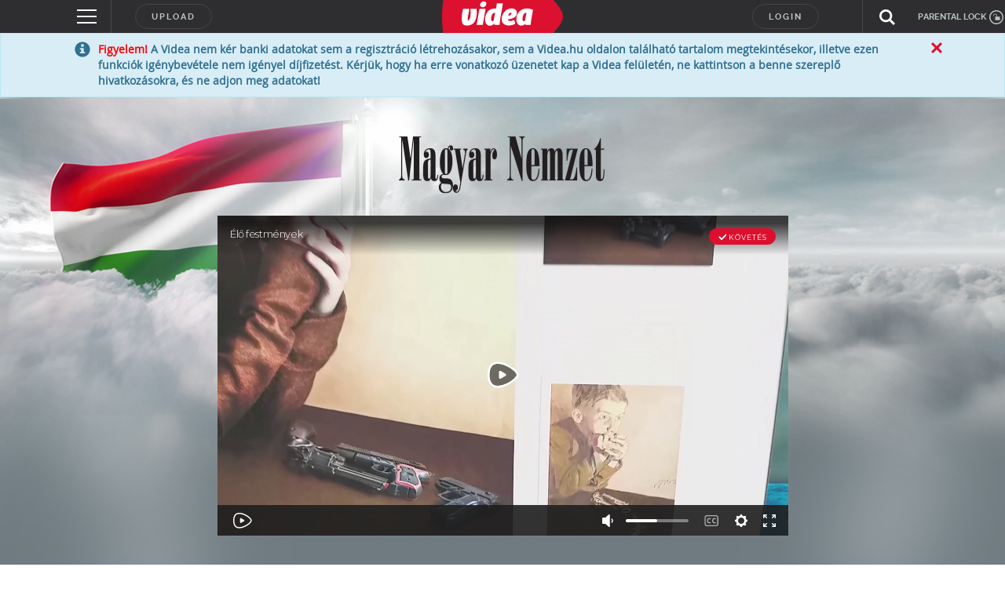

--- FILE ---
content_type: text/html; charset=UTF-8
request_url: https://videa.hu/player?f=8.1926638.2256337.0&enableJsApi=1&videoFinishedEvent=1&versionChangeCompleteEvent=1&enableAnimGif=1&enableSnapshotApi=1&lang=en&s=%7B%22loc%22%3A1%7D
body_size: 15089
content:
<!DOCTYPE html>
<html lang="en" dir="ltr">
  <head>
<!-- Google Tag Manager -->
<script>(function(w,d,s,l,i){w[l]=w[l]||[];w[l].push({'gtm.start':
new Date().getTime(),event:'gtm.js'});var f=d.getElementsByTagName(s)[0],
j=d.createElement(s),dl=l!='dataLayer'?'&l='+l:'';j.async=true;j.src=
'https://www.googletagmanager.com/gtm.js?id='+i+dl;f.parentNode.insertBefore(j,f);
})(window,document,'script','dataLayer','GTM-KJ8VMQ2');</script>
<!-- End Google Tag Manager -->
    <meta charset="utf-8" />
    <meta name="viewport" content="width=device-width, initial-scale=1, shrink-to-fit=no, viewport-fit=cover" />

    <title>Élő festmények</title>

    <link rel="stylesheet" type="text/css" href="https://fonts.googleapis.com/css?family=Montserrat:300,300i,400,400i,500,500i,600,600i&display=swap&subset=latin-ext" />
    <link rel="stylesheet" type="text/css" href="/static/uis/player/css/../vendor/css/video-js.min.css?_rc=2026012003" />
    <link rel="stylesheet" type="text/css" href="/static/uis/player/css/../vendor/css/jquery-ui.min.css?_rc=2026012003" />
    <link rel="stylesheet" type="text/css" href="/static/uis/player/css/player.css?_rc=2026012003" />
    <link rel="stylesheet" type="text/css" href="/static/uis/player/css/../vendor/css/videojs.ima.css" />
    <script src="https://www.google.com/recaptcha/api.js?render=explicit&hl=en" async defer></script>
  </head>
  <body>
    <!-- Google Tag Manager (noscript) -->
    <noscript><iframe src="https://www.googletagmanager.com/ns.html?id=GTM-KJ8VMQ2"
    height="0" width="0" style="display:none;visibility:hidden"></iframe></noscript>
    <!-- End Google Tag Manager (noscript) -->
    <script type="text/javascript">
    //<!--

      var debugMode = false;
      var blockAdBlock = false;
      var host_for_gemius = "videa.hu";
      var _xt = "HgOwiBwD9gLm6GL3VDGmgDNJGVKJULIhcsi50BM30moTEnAR3RhS6GYKwXzcFaKG";
      document.domain = "videa.hu";
      var videaPlayerController = null;
      var consentData = null;
      var startParam = null;
      var playbackState = null;
      var start = 0;
      var vcode = "IgiYfARAlzBvbDWq";
      var playbackData = null;

      function ready() {
        if (document.readyState == 'complete') {
          // HIDE FONT PRELOADER
          document.getElementById('font_preloader').style.display = 'none';

          // CREATE CONTAINER
          var videaPlayerContainer = document.createElement('div');
          videaPlayerContainer.setAttribute('id', 'videa-main-container');

          var frameContainer = document.createElement('div');
          frameContainer.setAttribute('id', 'videa-frame-container');
          videaPlayerContainer.appendChild(frameContainer);

          var videoContainer = document.createElement('div');
          videoContainer.setAttribute('id', 'videa-video-container');
          videaPlayerContainer.appendChild(videoContainer);

          var toolsContainer = document.createElement('div');
          toolsContainer.setAttribute('id', 'videa-tools-container');
          videaPlayerContainer.appendChild(toolsContainer);

          document.body.appendChild(videaPlayerContainer);

          window.changePlayerSize = function(w,h) {
            videaPlayerContainer.style.width = w + "px";
            videaPlayerContainer.style.height = h + "px";
          }

          window.changePlayerSize((window.innerWidth || document.documentElement.clientWidth || document.body.clientWidth), (window.innerHeight || document.documentElement.clientHeight || document.body.clientHeight));
          
          if (startParam) {
            start = startParam;
          } else {
            var storedItem = null;
            try {
              storedItem  = getLocalStorageWithExpiry("playback_time_" + vcode);
            } catch (error) {
              
            }
            if (storedItem && playbackState) {
              if (storedItem.saveDate > playbackState.saveDate) {
                start = storedItem.time;
              } else {
                playbackState.time;
              }
            } else if (storedItem) {
              start = storedItem.time;
            } else if (playbackState) {
              start = playbackState.time;
            }
          }
          

	  videaPlayerController = new VIDEA.VideaPlayerController('/player/xml', '/player/setcookie', '//videa.hu/upload/ThumbnailServlet.do?sid=', '/player/teaser_click', start, consentData, 'IgiYfARAlzBvbDWq');
        }
      }

      function setLocalStorageWithExpiry(key, value, ttl) {
        var now = new Date()
        // `item` is an object which contains the original value
        // as well as the time when it's supposed to expire
        var item = {
          time: value,
          expiry: now.getTime() + ttl,
          saveDate: now.getTime()
        }
        localStorage.setItem(key, JSON.stringify(item))
      }

      function getLocalStorageWithExpiry(key) {
        var now = new Date();

        for (var i = 0; i < localStorage.length; i++) {
          if (localStorage.key(i).indexOf(key.slice(0,14)) != 0) {
            continue;
          }
          var itemStr = localStorage.getItem(localStorage.key(i));
          var item = JSON.parse(itemStr)
          if (now.getTime() > item.expiry) {
          // If the item is expired, delete the item from storage
          // and return null
            localStorage.removeItem(localStorage.key(i))
          }
        }

        var itemStr = localStorage.getItem(key)

        // if the item doesn't exist, return null
        if (!itemStr) {
          return null
        }

        var item = JSON.parse(itemStr)

        return item
      }

      var videoPlaybackSaveStateDone = function(e) {
        var resp = JSON.parse(e.target.response);
        if (resp.response.code == 0) {
          // set local storage
          setLocalStorageWithExpiry("playback_time_" + e.target.playerState.videoVcode, Math.floor(e.target.playerState.currentTime), (1000*60*60*24*30) )
        }
        //console.log(e);
      }

      var videoPlaybackDeleteStateDone = function(e) {
        var resp = JSON.parse(e.target.response);
        if (resp.response.code == 0) {
          // delete local storage
          localStorage.removeItem("playback_time_" + e.target.playerState.videoVcode);
        }
        //console.log(e);
      }

      var saveVideoPlaybackState = function(playerState) {
        var cmd = "saveVideoPlaybackStateByRequest";
        var cb = videoPlaybackSaveStateDone;
        var postjson = {"cmd":cmd};
        postjson.vcode = playerState.videoVcode;
        postjson.time = Math.floor(playerState.currentTime);
        var formData = new FormData();
        formData.append("json", JSON.stringify(postjson));
        var oXHR = new XMLHttpRequest();
        oXHR.addEventListener("load", cb);
        oXHR.open("POST", "/interface?logcmd=" + cmd);
        oXHR.playerState = playerState;
        oXHR.send(formData);
      }

      var deleteVideoPlaybackState = function(playerState) {
        var cmd = "deleteVideoPlaybackStateByRequest";
        var cb = videoPlaybackDeleteStateDone;
        var postjson = {"cmd":cmd};
        postjson.vcode = playerState.videoVcode;
        var formData = new FormData();
        formData.append("json", JSON.stringify(postjson));
        var oXHR = new XMLHttpRequest();
        oXHR.addEventListener("load", cb);
        oXHR.open("POST", "/interface?logcmd=" + cmd);
        oXHR.playerState = playerState;
        oXHR.send(formData);
      }

      function onVideaInternalApiEvent(e) {
        if (e.event === 'playerState') {
          playbackData = videaGetPlaybackData();
          if (e.isPlaying === 0) {
            // pause
            saveVideoPlaybackState(playbackData.playerState);
          }
          if (e.isPlaying === 1) {
            // start or resume
            deleteVideoPlaybackState(playbackData.playerState)
          }
        }
      }

      function unload() {
        if (typeof videaGetPlaybackData != undefined) {
          playbackData = videaGetPlaybackData();
        }
        saveVideoPlaybackState(playbackData.playerState);
      }

      // DEBUG FUNCTIONS

      window.debugText = function(s, type, level) {
        type = type || 2;
        level = level || 0;
        try {
          window.parent.debugText(s, type, level);
        } catch(err) {
        }
      }

      window.debugJson = function(json, preText) {
        try {
          window.parent.debugJson(json, preText);
        } catch(err) {
        }
      }

      window.onerror = function(message, source, lineno, colno, error) {
        try {
          consolediv = parent.document.getElementById("console");
          var logMessage = "----- ERROR BEGIN -----<br>";
          logMessage += "message: " + message + "<br>";
          logMessage += "source: " + source + "<br>";
          logMessage += "lineno: " + lineno + "<br>";
          logMessage += "colno: " + colno + "<br>";
          logMessage += "error: " + error + "<br>";
          logMessage += "----- ERROR END -----<br>";
          consolediv.innerHTML = logMessage + consolediv.innerHTML;
        } catch (err) {
        }
      }



      function createTcfapi() {

        //start here at our window
        let frame = window;

        // if we locate the CMP iframe we will reference it with this
        let cmpFrame;

        // map of calls
        const cmpCallbacks = {};

        while(frame) {

          try {

            /**
             * throws a reference error if no frames exist
             */

            if (frame.frames['__tcfapiLocator']) {

              cmpFrame = frame;
              break;

            }

          } catch(ignore) {}

          if(frame === window.top) {

            break;

          }

          frame = frame.parent;

        }

        /**
        * Set up a __tcfapi proxy method to do the postMessage and map the callback.
        * From the caller's perspective, this function behaves identically to the
        * CMP API's __tcfapi call
        */

        window.__tcfapi = function(cmd, version, callback, arg) {

          if (!cmpFrame) {

            callback({msg: 'CMP not found'}, false);

          } else {

            const callId = Math.random() + '';
            const msg = {
              __tcfapiCall: {
                command: cmd,
                parameter: arg,
                version: version,
                callId: callId,
              },
            };

            /**
             * map the callback for lookup on response
             */

            cmpCallbacks[callId] = callback;
            cmpFrame.postMessage(msg, '*');

          }

        };

        function postMessageHandler(event) {

        /**
          * when we get the return message, call the mapped callback
          */

          let json = {};

          try {

            /**
              * if this isn't valid JSON then this will throw an error
              */

            json = typeof event.data === 'string' ? JSON.parse(event.data) : event.data;

          } catch (ignore) {}

          const payload = json.__tcfapiReturn;

          if (payload) {

            /**
              * messages we care about will have a payload
              */

            if (typeof cmpCallbacks[payload.callId] === 'function') {

              /**
               * call the mapped callback and then remove the reference
               */

              cmpCallbacks[payload.callId](payload.returnValue, payload.success);
              cmpCallbacks[payload.callId] = null;

            }

          }

        }

        window.addEventListener('message', postMessageHandler, false);

      }

      createTcfapi();

      __tcfapi("getTCData", 2, (dataReturn, success) => {

        // should get response from window.top's CMP
        if (success)
          consentData = dataReturn;
      });

    //-->
    </script>

    <div id="font_preloader">
      <span style="font-family:'Montserrat', sans-serif; font-weight:300;">&nbsp;<i>&nbsp;</i></span>
      <span style="font-family:'Montserrat', sans-serif; font-weight:400;">&nbsp;<i>&nbsp;</i></span>
      <span style="font-family:'Montserrat', sans-serif; font-weight:500;">&nbsp;<i>&nbsp;</i></span>
      <span style="font-family:'Montserrat', sans-serif; font-weight:600;">&nbsp;<i>&nbsp;</i></span>
    </div>

    <div id="wrapfabtest">
      <div class="adBanner" style="height:1px;">
      </div>
    </div>
    <script crossorigin="anonymous" src="https://cdnjs.cloudflare.com/polyfill/v3/polyfill.min.js?version=4.8.0"></script>
    <script type="text/javascript" src="/static/uis/player/js/player_vendor_all.min.js?_rc=2026012003"></script>
    <script type="text/javascript" src="/static/uis/player/js/video.min.js?_rc=2026012003"></script>
    <script type="text/javascript" src="//imasdk.googleapis.com/js/sdkloader/ima3.js"></script>
    <script type="text/javascript" src="/static/uis/player/js/videojs-contrib-ads.js?_rc=2026012003"></script>
    <script type="text/javascript" src="/static/uis/player/js/videojs.ima.js?_rc=2026012003"></script>

    
    <!-- NEW GEMIUS -->
    <script type="text/javascript">
      //<!--//--><![CDATA[//><!--
      var gemius_use_cmp = true;

      function gemius_pending(i) { window[i] = window[i] || function() {var x = window[i+'_pdata'] = window[i+'_pdata'] || []; x[x.length]=arguments;}; };
      gemius_pending('gemius_init');
      function gemius_player_pending(obj,fun) {obj[fun] = obj[fun] || function() {var x = window['gemius_player_data'] = window['gemius_player_data'] || []; x[x.length]=[this,fun,arguments];}; };
      gemius_player_pending(window,"GemiusPlayer");
      gemius_player_pending(GemiusPlayer.prototype,"newProgram");
      gemius_player_pending(GemiusPlayer.prototype,"newAd");
      gemius_player_pending(GemiusPlayer.prototype,"adEvent");
      gemius_player_pending(GemiusPlayer.prototype,"programEvent");
      gemius_player_pending(GemiusPlayer.prototype,"setVideoObject");
      (function(d,t) {try {var gt=d.createElement(t),s=d.getElementsByTagName(t)[0], l='http'+((location.protocol=='https:')?'s':''); gt.setAttribute('async','async'); gt.setAttribute('defer','defer'); gt.src=l+'://gahu.hit.gemius.pl/gplayer.js'; s.parentNode.insertBefore(gt,s);} catch (e) {}})(document,'script');
      //--><!]]>
    </script>

    <script src="//www.gstatic.com/cv/js/sender/v1/cast_sender.js?loadCastFramework=1"></script>

    <script type="text/javascript" src="/static/uis/player/js/VideaPlayerClasses.min.js?_rc=2026012003"></script>

    <script type="text/javascript">
    //<!--

      if (document.attachEvent) {
        document.attachEvent('onreadystatechange', ready);
      } else {
        document.addEventListener('readystatechange', ready);
      }

      if (window.attachEvent) {
        window.attachEvent('beforeunload', unload);
      } else {
        window.addEventListener('beforeunload', unload);
      }


    //-->
    </script>
  </body>
</html>


--- FILE ---
content_type: text/html; charset=utf-8
request_url: https://www.google.com/recaptcha/api2/anchor?ar=1&k=6LfkdKkZAAAAAK2gOW_EKgbpovrpfTOSpXst8TkL&co=aHR0cHM6Ly92aWRlYS5odTo0NDM.&hl=en&v=PoyoqOPhxBO7pBk68S4YbpHZ&size=normal&anchor-ms=20000&execute-ms=30000&cb=toiri3nyt5uu
body_size: 49428
content:
<!DOCTYPE HTML><html dir="ltr" lang="en"><head><meta http-equiv="Content-Type" content="text/html; charset=UTF-8">
<meta http-equiv="X-UA-Compatible" content="IE=edge">
<title>reCAPTCHA</title>
<style type="text/css">
/* cyrillic-ext */
@font-face {
  font-family: 'Roboto';
  font-style: normal;
  font-weight: 400;
  font-stretch: 100%;
  src: url(//fonts.gstatic.com/s/roboto/v48/KFO7CnqEu92Fr1ME7kSn66aGLdTylUAMa3GUBHMdazTgWw.woff2) format('woff2');
  unicode-range: U+0460-052F, U+1C80-1C8A, U+20B4, U+2DE0-2DFF, U+A640-A69F, U+FE2E-FE2F;
}
/* cyrillic */
@font-face {
  font-family: 'Roboto';
  font-style: normal;
  font-weight: 400;
  font-stretch: 100%;
  src: url(//fonts.gstatic.com/s/roboto/v48/KFO7CnqEu92Fr1ME7kSn66aGLdTylUAMa3iUBHMdazTgWw.woff2) format('woff2');
  unicode-range: U+0301, U+0400-045F, U+0490-0491, U+04B0-04B1, U+2116;
}
/* greek-ext */
@font-face {
  font-family: 'Roboto';
  font-style: normal;
  font-weight: 400;
  font-stretch: 100%;
  src: url(//fonts.gstatic.com/s/roboto/v48/KFO7CnqEu92Fr1ME7kSn66aGLdTylUAMa3CUBHMdazTgWw.woff2) format('woff2');
  unicode-range: U+1F00-1FFF;
}
/* greek */
@font-face {
  font-family: 'Roboto';
  font-style: normal;
  font-weight: 400;
  font-stretch: 100%;
  src: url(//fonts.gstatic.com/s/roboto/v48/KFO7CnqEu92Fr1ME7kSn66aGLdTylUAMa3-UBHMdazTgWw.woff2) format('woff2');
  unicode-range: U+0370-0377, U+037A-037F, U+0384-038A, U+038C, U+038E-03A1, U+03A3-03FF;
}
/* math */
@font-face {
  font-family: 'Roboto';
  font-style: normal;
  font-weight: 400;
  font-stretch: 100%;
  src: url(//fonts.gstatic.com/s/roboto/v48/KFO7CnqEu92Fr1ME7kSn66aGLdTylUAMawCUBHMdazTgWw.woff2) format('woff2');
  unicode-range: U+0302-0303, U+0305, U+0307-0308, U+0310, U+0312, U+0315, U+031A, U+0326-0327, U+032C, U+032F-0330, U+0332-0333, U+0338, U+033A, U+0346, U+034D, U+0391-03A1, U+03A3-03A9, U+03B1-03C9, U+03D1, U+03D5-03D6, U+03F0-03F1, U+03F4-03F5, U+2016-2017, U+2034-2038, U+203C, U+2040, U+2043, U+2047, U+2050, U+2057, U+205F, U+2070-2071, U+2074-208E, U+2090-209C, U+20D0-20DC, U+20E1, U+20E5-20EF, U+2100-2112, U+2114-2115, U+2117-2121, U+2123-214F, U+2190, U+2192, U+2194-21AE, U+21B0-21E5, U+21F1-21F2, U+21F4-2211, U+2213-2214, U+2216-22FF, U+2308-230B, U+2310, U+2319, U+231C-2321, U+2336-237A, U+237C, U+2395, U+239B-23B7, U+23D0, U+23DC-23E1, U+2474-2475, U+25AF, U+25B3, U+25B7, U+25BD, U+25C1, U+25CA, U+25CC, U+25FB, U+266D-266F, U+27C0-27FF, U+2900-2AFF, U+2B0E-2B11, U+2B30-2B4C, U+2BFE, U+3030, U+FF5B, U+FF5D, U+1D400-1D7FF, U+1EE00-1EEFF;
}
/* symbols */
@font-face {
  font-family: 'Roboto';
  font-style: normal;
  font-weight: 400;
  font-stretch: 100%;
  src: url(//fonts.gstatic.com/s/roboto/v48/KFO7CnqEu92Fr1ME7kSn66aGLdTylUAMaxKUBHMdazTgWw.woff2) format('woff2');
  unicode-range: U+0001-000C, U+000E-001F, U+007F-009F, U+20DD-20E0, U+20E2-20E4, U+2150-218F, U+2190, U+2192, U+2194-2199, U+21AF, U+21E6-21F0, U+21F3, U+2218-2219, U+2299, U+22C4-22C6, U+2300-243F, U+2440-244A, U+2460-24FF, U+25A0-27BF, U+2800-28FF, U+2921-2922, U+2981, U+29BF, U+29EB, U+2B00-2BFF, U+4DC0-4DFF, U+FFF9-FFFB, U+10140-1018E, U+10190-1019C, U+101A0, U+101D0-101FD, U+102E0-102FB, U+10E60-10E7E, U+1D2C0-1D2D3, U+1D2E0-1D37F, U+1F000-1F0FF, U+1F100-1F1AD, U+1F1E6-1F1FF, U+1F30D-1F30F, U+1F315, U+1F31C, U+1F31E, U+1F320-1F32C, U+1F336, U+1F378, U+1F37D, U+1F382, U+1F393-1F39F, U+1F3A7-1F3A8, U+1F3AC-1F3AF, U+1F3C2, U+1F3C4-1F3C6, U+1F3CA-1F3CE, U+1F3D4-1F3E0, U+1F3ED, U+1F3F1-1F3F3, U+1F3F5-1F3F7, U+1F408, U+1F415, U+1F41F, U+1F426, U+1F43F, U+1F441-1F442, U+1F444, U+1F446-1F449, U+1F44C-1F44E, U+1F453, U+1F46A, U+1F47D, U+1F4A3, U+1F4B0, U+1F4B3, U+1F4B9, U+1F4BB, U+1F4BF, U+1F4C8-1F4CB, U+1F4D6, U+1F4DA, U+1F4DF, U+1F4E3-1F4E6, U+1F4EA-1F4ED, U+1F4F7, U+1F4F9-1F4FB, U+1F4FD-1F4FE, U+1F503, U+1F507-1F50B, U+1F50D, U+1F512-1F513, U+1F53E-1F54A, U+1F54F-1F5FA, U+1F610, U+1F650-1F67F, U+1F687, U+1F68D, U+1F691, U+1F694, U+1F698, U+1F6AD, U+1F6B2, U+1F6B9-1F6BA, U+1F6BC, U+1F6C6-1F6CF, U+1F6D3-1F6D7, U+1F6E0-1F6EA, U+1F6F0-1F6F3, U+1F6F7-1F6FC, U+1F700-1F7FF, U+1F800-1F80B, U+1F810-1F847, U+1F850-1F859, U+1F860-1F887, U+1F890-1F8AD, U+1F8B0-1F8BB, U+1F8C0-1F8C1, U+1F900-1F90B, U+1F93B, U+1F946, U+1F984, U+1F996, U+1F9E9, U+1FA00-1FA6F, U+1FA70-1FA7C, U+1FA80-1FA89, U+1FA8F-1FAC6, U+1FACE-1FADC, U+1FADF-1FAE9, U+1FAF0-1FAF8, U+1FB00-1FBFF;
}
/* vietnamese */
@font-face {
  font-family: 'Roboto';
  font-style: normal;
  font-weight: 400;
  font-stretch: 100%;
  src: url(//fonts.gstatic.com/s/roboto/v48/KFO7CnqEu92Fr1ME7kSn66aGLdTylUAMa3OUBHMdazTgWw.woff2) format('woff2');
  unicode-range: U+0102-0103, U+0110-0111, U+0128-0129, U+0168-0169, U+01A0-01A1, U+01AF-01B0, U+0300-0301, U+0303-0304, U+0308-0309, U+0323, U+0329, U+1EA0-1EF9, U+20AB;
}
/* latin-ext */
@font-face {
  font-family: 'Roboto';
  font-style: normal;
  font-weight: 400;
  font-stretch: 100%;
  src: url(//fonts.gstatic.com/s/roboto/v48/KFO7CnqEu92Fr1ME7kSn66aGLdTylUAMa3KUBHMdazTgWw.woff2) format('woff2');
  unicode-range: U+0100-02BA, U+02BD-02C5, U+02C7-02CC, U+02CE-02D7, U+02DD-02FF, U+0304, U+0308, U+0329, U+1D00-1DBF, U+1E00-1E9F, U+1EF2-1EFF, U+2020, U+20A0-20AB, U+20AD-20C0, U+2113, U+2C60-2C7F, U+A720-A7FF;
}
/* latin */
@font-face {
  font-family: 'Roboto';
  font-style: normal;
  font-weight: 400;
  font-stretch: 100%;
  src: url(//fonts.gstatic.com/s/roboto/v48/KFO7CnqEu92Fr1ME7kSn66aGLdTylUAMa3yUBHMdazQ.woff2) format('woff2');
  unicode-range: U+0000-00FF, U+0131, U+0152-0153, U+02BB-02BC, U+02C6, U+02DA, U+02DC, U+0304, U+0308, U+0329, U+2000-206F, U+20AC, U+2122, U+2191, U+2193, U+2212, U+2215, U+FEFF, U+FFFD;
}
/* cyrillic-ext */
@font-face {
  font-family: 'Roboto';
  font-style: normal;
  font-weight: 500;
  font-stretch: 100%;
  src: url(//fonts.gstatic.com/s/roboto/v48/KFO7CnqEu92Fr1ME7kSn66aGLdTylUAMa3GUBHMdazTgWw.woff2) format('woff2');
  unicode-range: U+0460-052F, U+1C80-1C8A, U+20B4, U+2DE0-2DFF, U+A640-A69F, U+FE2E-FE2F;
}
/* cyrillic */
@font-face {
  font-family: 'Roboto';
  font-style: normal;
  font-weight: 500;
  font-stretch: 100%;
  src: url(//fonts.gstatic.com/s/roboto/v48/KFO7CnqEu92Fr1ME7kSn66aGLdTylUAMa3iUBHMdazTgWw.woff2) format('woff2');
  unicode-range: U+0301, U+0400-045F, U+0490-0491, U+04B0-04B1, U+2116;
}
/* greek-ext */
@font-face {
  font-family: 'Roboto';
  font-style: normal;
  font-weight: 500;
  font-stretch: 100%;
  src: url(//fonts.gstatic.com/s/roboto/v48/KFO7CnqEu92Fr1ME7kSn66aGLdTylUAMa3CUBHMdazTgWw.woff2) format('woff2');
  unicode-range: U+1F00-1FFF;
}
/* greek */
@font-face {
  font-family: 'Roboto';
  font-style: normal;
  font-weight: 500;
  font-stretch: 100%;
  src: url(//fonts.gstatic.com/s/roboto/v48/KFO7CnqEu92Fr1ME7kSn66aGLdTylUAMa3-UBHMdazTgWw.woff2) format('woff2');
  unicode-range: U+0370-0377, U+037A-037F, U+0384-038A, U+038C, U+038E-03A1, U+03A3-03FF;
}
/* math */
@font-face {
  font-family: 'Roboto';
  font-style: normal;
  font-weight: 500;
  font-stretch: 100%;
  src: url(//fonts.gstatic.com/s/roboto/v48/KFO7CnqEu92Fr1ME7kSn66aGLdTylUAMawCUBHMdazTgWw.woff2) format('woff2');
  unicode-range: U+0302-0303, U+0305, U+0307-0308, U+0310, U+0312, U+0315, U+031A, U+0326-0327, U+032C, U+032F-0330, U+0332-0333, U+0338, U+033A, U+0346, U+034D, U+0391-03A1, U+03A3-03A9, U+03B1-03C9, U+03D1, U+03D5-03D6, U+03F0-03F1, U+03F4-03F5, U+2016-2017, U+2034-2038, U+203C, U+2040, U+2043, U+2047, U+2050, U+2057, U+205F, U+2070-2071, U+2074-208E, U+2090-209C, U+20D0-20DC, U+20E1, U+20E5-20EF, U+2100-2112, U+2114-2115, U+2117-2121, U+2123-214F, U+2190, U+2192, U+2194-21AE, U+21B0-21E5, U+21F1-21F2, U+21F4-2211, U+2213-2214, U+2216-22FF, U+2308-230B, U+2310, U+2319, U+231C-2321, U+2336-237A, U+237C, U+2395, U+239B-23B7, U+23D0, U+23DC-23E1, U+2474-2475, U+25AF, U+25B3, U+25B7, U+25BD, U+25C1, U+25CA, U+25CC, U+25FB, U+266D-266F, U+27C0-27FF, U+2900-2AFF, U+2B0E-2B11, U+2B30-2B4C, U+2BFE, U+3030, U+FF5B, U+FF5D, U+1D400-1D7FF, U+1EE00-1EEFF;
}
/* symbols */
@font-face {
  font-family: 'Roboto';
  font-style: normal;
  font-weight: 500;
  font-stretch: 100%;
  src: url(//fonts.gstatic.com/s/roboto/v48/KFO7CnqEu92Fr1ME7kSn66aGLdTylUAMaxKUBHMdazTgWw.woff2) format('woff2');
  unicode-range: U+0001-000C, U+000E-001F, U+007F-009F, U+20DD-20E0, U+20E2-20E4, U+2150-218F, U+2190, U+2192, U+2194-2199, U+21AF, U+21E6-21F0, U+21F3, U+2218-2219, U+2299, U+22C4-22C6, U+2300-243F, U+2440-244A, U+2460-24FF, U+25A0-27BF, U+2800-28FF, U+2921-2922, U+2981, U+29BF, U+29EB, U+2B00-2BFF, U+4DC0-4DFF, U+FFF9-FFFB, U+10140-1018E, U+10190-1019C, U+101A0, U+101D0-101FD, U+102E0-102FB, U+10E60-10E7E, U+1D2C0-1D2D3, U+1D2E0-1D37F, U+1F000-1F0FF, U+1F100-1F1AD, U+1F1E6-1F1FF, U+1F30D-1F30F, U+1F315, U+1F31C, U+1F31E, U+1F320-1F32C, U+1F336, U+1F378, U+1F37D, U+1F382, U+1F393-1F39F, U+1F3A7-1F3A8, U+1F3AC-1F3AF, U+1F3C2, U+1F3C4-1F3C6, U+1F3CA-1F3CE, U+1F3D4-1F3E0, U+1F3ED, U+1F3F1-1F3F3, U+1F3F5-1F3F7, U+1F408, U+1F415, U+1F41F, U+1F426, U+1F43F, U+1F441-1F442, U+1F444, U+1F446-1F449, U+1F44C-1F44E, U+1F453, U+1F46A, U+1F47D, U+1F4A3, U+1F4B0, U+1F4B3, U+1F4B9, U+1F4BB, U+1F4BF, U+1F4C8-1F4CB, U+1F4D6, U+1F4DA, U+1F4DF, U+1F4E3-1F4E6, U+1F4EA-1F4ED, U+1F4F7, U+1F4F9-1F4FB, U+1F4FD-1F4FE, U+1F503, U+1F507-1F50B, U+1F50D, U+1F512-1F513, U+1F53E-1F54A, U+1F54F-1F5FA, U+1F610, U+1F650-1F67F, U+1F687, U+1F68D, U+1F691, U+1F694, U+1F698, U+1F6AD, U+1F6B2, U+1F6B9-1F6BA, U+1F6BC, U+1F6C6-1F6CF, U+1F6D3-1F6D7, U+1F6E0-1F6EA, U+1F6F0-1F6F3, U+1F6F7-1F6FC, U+1F700-1F7FF, U+1F800-1F80B, U+1F810-1F847, U+1F850-1F859, U+1F860-1F887, U+1F890-1F8AD, U+1F8B0-1F8BB, U+1F8C0-1F8C1, U+1F900-1F90B, U+1F93B, U+1F946, U+1F984, U+1F996, U+1F9E9, U+1FA00-1FA6F, U+1FA70-1FA7C, U+1FA80-1FA89, U+1FA8F-1FAC6, U+1FACE-1FADC, U+1FADF-1FAE9, U+1FAF0-1FAF8, U+1FB00-1FBFF;
}
/* vietnamese */
@font-face {
  font-family: 'Roboto';
  font-style: normal;
  font-weight: 500;
  font-stretch: 100%;
  src: url(//fonts.gstatic.com/s/roboto/v48/KFO7CnqEu92Fr1ME7kSn66aGLdTylUAMa3OUBHMdazTgWw.woff2) format('woff2');
  unicode-range: U+0102-0103, U+0110-0111, U+0128-0129, U+0168-0169, U+01A0-01A1, U+01AF-01B0, U+0300-0301, U+0303-0304, U+0308-0309, U+0323, U+0329, U+1EA0-1EF9, U+20AB;
}
/* latin-ext */
@font-face {
  font-family: 'Roboto';
  font-style: normal;
  font-weight: 500;
  font-stretch: 100%;
  src: url(//fonts.gstatic.com/s/roboto/v48/KFO7CnqEu92Fr1ME7kSn66aGLdTylUAMa3KUBHMdazTgWw.woff2) format('woff2');
  unicode-range: U+0100-02BA, U+02BD-02C5, U+02C7-02CC, U+02CE-02D7, U+02DD-02FF, U+0304, U+0308, U+0329, U+1D00-1DBF, U+1E00-1E9F, U+1EF2-1EFF, U+2020, U+20A0-20AB, U+20AD-20C0, U+2113, U+2C60-2C7F, U+A720-A7FF;
}
/* latin */
@font-face {
  font-family: 'Roboto';
  font-style: normal;
  font-weight: 500;
  font-stretch: 100%;
  src: url(//fonts.gstatic.com/s/roboto/v48/KFO7CnqEu92Fr1ME7kSn66aGLdTylUAMa3yUBHMdazQ.woff2) format('woff2');
  unicode-range: U+0000-00FF, U+0131, U+0152-0153, U+02BB-02BC, U+02C6, U+02DA, U+02DC, U+0304, U+0308, U+0329, U+2000-206F, U+20AC, U+2122, U+2191, U+2193, U+2212, U+2215, U+FEFF, U+FFFD;
}
/* cyrillic-ext */
@font-face {
  font-family: 'Roboto';
  font-style: normal;
  font-weight: 900;
  font-stretch: 100%;
  src: url(//fonts.gstatic.com/s/roboto/v48/KFO7CnqEu92Fr1ME7kSn66aGLdTylUAMa3GUBHMdazTgWw.woff2) format('woff2');
  unicode-range: U+0460-052F, U+1C80-1C8A, U+20B4, U+2DE0-2DFF, U+A640-A69F, U+FE2E-FE2F;
}
/* cyrillic */
@font-face {
  font-family: 'Roboto';
  font-style: normal;
  font-weight: 900;
  font-stretch: 100%;
  src: url(//fonts.gstatic.com/s/roboto/v48/KFO7CnqEu92Fr1ME7kSn66aGLdTylUAMa3iUBHMdazTgWw.woff2) format('woff2');
  unicode-range: U+0301, U+0400-045F, U+0490-0491, U+04B0-04B1, U+2116;
}
/* greek-ext */
@font-face {
  font-family: 'Roboto';
  font-style: normal;
  font-weight: 900;
  font-stretch: 100%;
  src: url(//fonts.gstatic.com/s/roboto/v48/KFO7CnqEu92Fr1ME7kSn66aGLdTylUAMa3CUBHMdazTgWw.woff2) format('woff2');
  unicode-range: U+1F00-1FFF;
}
/* greek */
@font-face {
  font-family: 'Roboto';
  font-style: normal;
  font-weight: 900;
  font-stretch: 100%;
  src: url(//fonts.gstatic.com/s/roboto/v48/KFO7CnqEu92Fr1ME7kSn66aGLdTylUAMa3-UBHMdazTgWw.woff2) format('woff2');
  unicode-range: U+0370-0377, U+037A-037F, U+0384-038A, U+038C, U+038E-03A1, U+03A3-03FF;
}
/* math */
@font-face {
  font-family: 'Roboto';
  font-style: normal;
  font-weight: 900;
  font-stretch: 100%;
  src: url(//fonts.gstatic.com/s/roboto/v48/KFO7CnqEu92Fr1ME7kSn66aGLdTylUAMawCUBHMdazTgWw.woff2) format('woff2');
  unicode-range: U+0302-0303, U+0305, U+0307-0308, U+0310, U+0312, U+0315, U+031A, U+0326-0327, U+032C, U+032F-0330, U+0332-0333, U+0338, U+033A, U+0346, U+034D, U+0391-03A1, U+03A3-03A9, U+03B1-03C9, U+03D1, U+03D5-03D6, U+03F0-03F1, U+03F4-03F5, U+2016-2017, U+2034-2038, U+203C, U+2040, U+2043, U+2047, U+2050, U+2057, U+205F, U+2070-2071, U+2074-208E, U+2090-209C, U+20D0-20DC, U+20E1, U+20E5-20EF, U+2100-2112, U+2114-2115, U+2117-2121, U+2123-214F, U+2190, U+2192, U+2194-21AE, U+21B0-21E5, U+21F1-21F2, U+21F4-2211, U+2213-2214, U+2216-22FF, U+2308-230B, U+2310, U+2319, U+231C-2321, U+2336-237A, U+237C, U+2395, U+239B-23B7, U+23D0, U+23DC-23E1, U+2474-2475, U+25AF, U+25B3, U+25B7, U+25BD, U+25C1, U+25CA, U+25CC, U+25FB, U+266D-266F, U+27C0-27FF, U+2900-2AFF, U+2B0E-2B11, U+2B30-2B4C, U+2BFE, U+3030, U+FF5B, U+FF5D, U+1D400-1D7FF, U+1EE00-1EEFF;
}
/* symbols */
@font-face {
  font-family: 'Roboto';
  font-style: normal;
  font-weight: 900;
  font-stretch: 100%;
  src: url(//fonts.gstatic.com/s/roboto/v48/KFO7CnqEu92Fr1ME7kSn66aGLdTylUAMaxKUBHMdazTgWw.woff2) format('woff2');
  unicode-range: U+0001-000C, U+000E-001F, U+007F-009F, U+20DD-20E0, U+20E2-20E4, U+2150-218F, U+2190, U+2192, U+2194-2199, U+21AF, U+21E6-21F0, U+21F3, U+2218-2219, U+2299, U+22C4-22C6, U+2300-243F, U+2440-244A, U+2460-24FF, U+25A0-27BF, U+2800-28FF, U+2921-2922, U+2981, U+29BF, U+29EB, U+2B00-2BFF, U+4DC0-4DFF, U+FFF9-FFFB, U+10140-1018E, U+10190-1019C, U+101A0, U+101D0-101FD, U+102E0-102FB, U+10E60-10E7E, U+1D2C0-1D2D3, U+1D2E0-1D37F, U+1F000-1F0FF, U+1F100-1F1AD, U+1F1E6-1F1FF, U+1F30D-1F30F, U+1F315, U+1F31C, U+1F31E, U+1F320-1F32C, U+1F336, U+1F378, U+1F37D, U+1F382, U+1F393-1F39F, U+1F3A7-1F3A8, U+1F3AC-1F3AF, U+1F3C2, U+1F3C4-1F3C6, U+1F3CA-1F3CE, U+1F3D4-1F3E0, U+1F3ED, U+1F3F1-1F3F3, U+1F3F5-1F3F7, U+1F408, U+1F415, U+1F41F, U+1F426, U+1F43F, U+1F441-1F442, U+1F444, U+1F446-1F449, U+1F44C-1F44E, U+1F453, U+1F46A, U+1F47D, U+1F4A3, U+1F4B0, U+1F4B3, U+1F4B9, U+1F4BB, U+1F4BF, U+1F4C8-1F4CB, U+1F4D6, U+1F4DA, U+1F4DF, U+1F4E3-1F4E6, U+1F4EA-1F4ED, U+1F4F7, U+1F4F9-1F4FB, U+1F4FD-1F4FE, U+1F503, U+1F507-1F50B, U+1F50D, U+1F512-1F513, U+1F53E-1F54A, U+1F54F-1F5FA, U+1F610, U+1F650-1F67F, U+1F687, U+1F68D, U+1F691, U+1F694, U+1F698, U+1F6AD, U+1F6B2, U+1F6B9-1F6BA, U+1F6BC, U+1F6C6-1F6CF, U+1F6D3-1F6D7, U+1F6E0-1F6EA, U+1F6F0-1F6F3, U+1F6F7-1F6FC, U+1F700-1F7FF, U+1F800-1F80B, U+1F810-1F847, U+1F850-1F859, U+1F860-1F887, U+1F890-1F8AD, U+1F8B0-1F8BB, U+1F8C0-1F8C1, U+1F900-1F90B, U+1F93B, U+1F946, U+1F984, U+1F996, U+1F9E9, U+1FA00-1FA6F, U+1FA70-1FA7C, U+1FA80-1FA89, U+1FA8F-1FAC6, U+1FACE-1FADC, U+1FADF-1FAE9, U+1FAF0-1FAF8, U+1FB00-1FBFF;
}
/* vietnamese */
@font-face {
  font-family: 'Roboto';
  font-style: normal;
  font-weight: 900;
  font-stretch: 100%;
  src: url(//fonts.gstatic.com/s/roboto/v48/KFO7CnqEu92Fr1ME7kSn66aGLdTylUAMa3OUBHMdazTgWw.woff2) format('woff2');
  unicode-range: U+0102-0103, U+0110-0111, U+0128-0129, U+0168-0169, U+01A0-01A1, U+01AF-01B0, U+0300-0301, U+0303-0304, U+0308-0309, U+0323, U+0329, U+1EA0-1EF9, U+20AB;
}
/* latin-ext */
@font-face {
  font-family: 'Roboto';
  font-style: normal;
  font-weight: 900;
  font-stretch: 100%;
  src: url(//fonts.gstatic.com/s/roboto/v48/KFO7CnqEu92Fr1ME7kSn66aGLdTylUAMa3KUBHMdazTgWw.woff2) format('woff2');
  unicode-range: U+0100-02BA, U+02BD-02C5, U+02C7-02CC, U+02CE-02D7, U+02DD-02FF, U+0304, U+0308, U+0329, U+1D00-1DBF, U+1E00-1E9F, U+1EF2-1EFF, U+2020, U+20A0-20AB, U+20AD-20C0, U+2113, U+2C60-2C7F, U+A720-A7FF;
}
/* latin */
@font-face {
  font-family: 'Roboto';
  font-style: normal;
  font-weight: 900;
  font-stretch: 100%;
  src: url(//fonts.gstatic.com/s/roboto/v48/KFO7CnqEu92Fr1ME7kSn66aGLdTylUAMa3yUBHMdazQ.woff2) format('woff2');
  unicode-range: U+0000-00FF, U+0131, U+0152-0153, U+02BB-02BC, U+02C6, U+02DA, U+02DC, U+0304, U+0308, U+0329, U+2000-206F, U+20AC, U+2122, U+2191, U+2193, U+2212, U+2215, U+FEFF, U+FFFD;
}

</style>
<link rel="stylesheet" type="text/css" href="https://www.gstatic.com/recaptcha/releases/PoyoqOPhxBO7pBk68S4YbpHZ/styles__ltr.css">
<script nonce="qx-F44G9_YGftIxEi0gbUg" type="text/javascript">window['__recaptcha_api'] = 'https://www.google.com/recaptcha/api2/';</script>
<script type="text/javascript" src="https://www.gstatic.com/recaptcha/releases/PoyoqOPhxBO7pBk68S4YbpHZ/recaptcha__en.js" nonce="qx-F44G9_YGftIxEi0gbUg">
      
    </script></head>
<body><div id="rc-anchor-alert" class="rc-anchor-alert"></div>
<input type="hidden" id="recaptcha-token" value="[base64]">
<script type="text/javascript" nonce="qx-F44G9_YGftIxEi0gbUg">
      recaptcha.anchor.Main.init("[\x22ainput\x22,[\x22bgdata\x22,\x22\x22,\[base64]/[base64]/[base64]/bmV3IHJbeF0oY1swXSk6RT09Mj9uZXcgclt4XShjWzBdLGNbMV0pOkU9PTM/bmV3IHJbeF0oY1swXSxjWzFdLGNbMl0pOkU9PTQ/[base64]/[base64]/[base64]/[base64]/[base64]/[base64]/[base64]/[base64]\x22,\[base64]\x22,\x22SMK2w5TDs1tIw6J1bcO5w4EMHsKwNiBEw44GasOKEAgJw4QXw7hjwopfczJvAgbDqcOidhzChRk8w7nDhcKww4XDq07DvnfCmcK3w7oew53DjGBAHMOvw4gKw4bCmzbDkATDhsOLw4DCmRvCt8ONwoPDrUrDo8O5wr/Cs8KwwqPDu2MGQMOaw74+w6XCtMOmSnXCosOofGDDvifDpwAiwo3DhgDDvHvDocKOHnjCiMKHw5FaaMKMGTELIQTDjlEowqx/MAfDjX/DnMO2w60TwrZew7FqJMODwrpdCMK5wr4vTiYXw7HDgMO5KsOweyc3wrdsWcKbwrxCIRhGw5nDmMOyw7obUWnCtMOhB8ORwpfCm8KRw7TDrC/[base64]/wojDiF0rM3HDvl7DiMKrw5XDpjwkw5HChsOUHMOOMEsVw7rCkG0mwqByQMOPwq7CsH3CgcKQwoNPOMO2w5HClibDhzLDiMK+OTRpwq4TK2d+fMKAwr0VNz7CkMO2wpQmw4DDoMKsKh8ywox/wovDhsKSbgJQXMKXMHJ0wrgfwrjDo00rPcKKw74YK1VBCH9oIksjw6shbcOSG8OqTQ3CosOIeHrDhULCrcKqT8OOJ0MxeMOsw7xsfsOFRhPDncOVHsKtw4NewoQjGnfDl8O2UsKya2TCp8Kvw5g4w5MEw7fCiMO/[base64]/Ds30BSWAWw6cVwqs+L3Q/fMOWVsKNJAvDrsOmwqPCq2pxBsKpeFIkwqfCmcK6D8O6IcK8wrtbwoTCjzUCwoModHrDjFhew6MvNz3CmMOXURolS1nDt8OPYgPCuxHDvwBKdyRrwovCq0nDuGp+woPDvkczwrs6wpEOAcOGwoVvJk3DpMK/[base64]/Ds8OEay85IMKCAsKqw4pLMcK0w5zCuSnDsz7CiDHCn0FewppiMlF3w67CjMKcaljDi8O0w7fDu0QpwpY6w6fClAzCr8KgIMKCw7zDgcKkwoPCs3/[base64]/DkcOjdRViwr7Ct0lvwqLCicOHFcOnVcKqQCJRw7rDjinCqQTDoWYvdMOpw7cSYXIMw4ANPQ3CoBxJcsKhw7TDrENlw5DDhWbCjsOJwqvDtTTDvMKxDsK6w7XCoSbDk8O5wpXDlmzDoi94wrYYwp4yEGzCvcOxw4/[base64]/dMO0w6fDsMKwYlXDp8OkwpwRAGdTw7U2w4TDo8OoH8Ojw77CpsKFw6Q2w7xhwrsmw7fDq8KCY8OfRmfCvsKXQmcDPVzCrw5RQR/DssKSdMO/woodw7Few7ZLw6HCgMK/[base64]/CkcOxw6pQw73Cj8Kfw6RdRcKLOsK1H8OmKMO3PSjCgzJtw50bwrzDkgMiwrzCu8Kdw73CqjcwD8OIw7M2ZH8Fw69mw5tuLcKsU8Kow7rCrTQ3b8K2M0zCsBkbw7N+YV3Cm8KjwpAiwrnCt8OONVYHwrR8UhtxwoJxP8Odwp92dMOWwqnCm2Q1wrnDqsO/[base64]/CsDVawrzCgsOew6kHP1JubsOKIwvClCLCm1VDw43DjcOywojDjAfDunIFJgR5d8KBwqglEMOqw4tkwrRtGcKAw4zDiMOQw7Ibw7bCghhtIwrCjcOIw55AdcKLwqbDm8KAw7LDiElsw5NrGXYPZCk/w4h/woRvw59ZJ8KjIcONw4rDmG5NCcOIw63DlcOUJHFww5jCnmrDkxbCryXClcOMfQxiZsOJYMOpw655w5DCv3HCssOew7zCtcORw7NXIGJEWsKUQC/Cs8OZawQ5w709wo3DsMODw5jCvcKEw4LDpStAwrLCj8KtwoMBwrnDpCwrwrXDrsKYwpNUwq9AUsOKJ8ObwrLDuB8jXXF+wprDgMK3wrvCtVPDnH3DvDHCqlnCignDjX1fwrYTdBTCh8KtwpvCgsKAwqFCED7CtcK4w63DtQN7fcKNw4/ClSBbwptcGVwKwqIEO2TDolEqw5IuE01hwqHChEc/wpRgDsK9Wx3DpUXCs8O4w5PDtcOcVcKdwpc0wr/[base64]/[base64]/DsCgbwqB+DWYQJsOQw7laXsKvwqDCpUXCs1/Di8KIw4XDvitTw5XCvw5hc8O5wpXDpj/CqXxuw5LCv1U1w6XCucKkZMOATsKzw4HCgXBbaibDhCNHwpxPWA3CkzpKwrbDjMKIZWN3wq5Owq1ewodIw7NhKsORB8OQwodHw75RGkPDtkUMG8OBwoHCtgtywpYEwqDDj8ObJsKkEMOWG0MKwpwlwo/[base64]/PQ8nKcKDFmbCsMKPNFkFw6c4wq3ChMOXTEvCpTnDjsKaw7XCs8KiO0vCilvDtXjDhsO4HwPDnyEcLDjDpisOw6vDjcO0dT/[base64]/DmXNhw7cNcHzDr1vCrcOWw7LDnkxGTDnDvRNDesOjwoljMn1MCW1CalxKLVXCoinDlMKGJxvDtiDDuSDCrAbDhDHDgh/CoTXCgMODCsKGH0PDtcOdY1AMBzpXez7DhFUwTShlQsKqw6zDjMOoS8OlZMOsEMKHejcSXXpHw5bCv8OAGVlMw77DlnfCjMK9w5XDmnrCnntGwo9tw654dcKFwrfChEYxw5LCg0bCkMKPdcKzw6x7PsKPeBBwBMKYw6w/wrvDqxHCgsORw7zDj8KXwooew4fCml7DhsK0L8KYw6/CjcOMwrjCo2zCon89c1LClA4ow7FLw4nCpCvDtcKew5TDpBgsNcKew5LClcKqBcOawoYow5HDqcOvw4vDicKewofCrsOZKDk9WjY/w5kyM8K/CsONayhDAzlew7TChsOLw6JFw63Dvgsvw4YQwoHCkHDDlDVUw5LDnxbDmMO/ag5wJgHCuMKzb8O/wps6bMK9wqnCsSvDi8KyO8OYAh3DhBEYwr/CuybCjxo+bMKcwonDuDPCtcOcIsOZVn4CB8ONw4cnHR/CvhTCs1JNAsOGV8OOwoTDpgTDncKbXiHDhRvCnwcaWsKDwpjCuDfCgxrCpHXDigvDvG7CtgBWDWbCscO4H8KqwrPCpsK4FCsdw6zCicO2wqIUCUtXYsOVwoVsE8Kiw5dOw5HDscK/E0VYwovDvCEew77DqHVLw4kjwoRZcVHClMOTwrzCgcKNSGvChl7Co8KPGcOKwph4SzHCkmHDr3VcAcKgw4EpUsKtF1XCh2LDvkMSw6dMNzDDicKuwrUWw7/[base64]/[base64]/w5EiwqTCrAAWwos1w6nDhTXCsggvH8OpUMOKVAVuwo0DOcKVEcOpRB9MC2zDgR/DjVbCvwjDpMKmScOSwozDuCNmwoMEBsKlUivCg8OLwod7IXQywqEVw4QfM8O0woFLHDTDjmcdwppTw7cjTHtqw7zDscODBGjCsQTDucKVW8KQSMKDMgk9e8KUw4/CusKywrhmWsKWw7hBE2oSQDnDs8KpwqV/[base64]/[base64]/[base64]/wqADB8Oew68OJsKmw410a8KBwop2Z8OXwpkqKsKqWMO/W8O6DsOtasKxOSPCvsOpw6lUwozDoSHCoD/CnsK+wqEyZEsFNV/Cu8OgwpDDjg7CqsOoecKSNTodAMKqwoVcAsObw44CXMOZwrBtbMOdGMOaw4s3I8KzQ8OIwq7Cgmxcw5wAdnfCpV7CjcKiwr/DijQeDCzDpsO/wo4/w7vCk8OXw7XDliPCsg4WHUk4GMKewqRqVsODw7rDlcKefMKCTsO7wooTw5rDhG7Cq8KyKEw/B1TDj8KsDMOfwrXDkMKUUiDCnDfDnkJkw43CosOSw5RUw6DCvXDCqHrDuAcaayE+UMKLWMOZFcK0w5Unw7I3bAjCqmETw6xtLETDocO8woJcR8KBwrI0VW5jwoVfw7gxVMOifDXDhWEracOwBRcyW8Kuwqk3w5TDgcOZTgPDmxvDrxXCscO+GF/ChMOvwrnDpXzCg8Kywq/[base64]/Dh8OPdMOhwpnCtMKBwqHCkiVqwoUyL8OSwqklwo1Dw4TCr8OkFFHClHnCnCkLwokIDMKTwovDicKWRsOPw6zCuMKlw6kRMCzDicK9wojCsMOMb0bDvXhMwo7DvAsew4jCrlPDoF5/[base64]/[base64]/[base64]/woYsBQbDhMOOOMOTwoxQwqVcw4ExP8KOSlNewpRRw5AuDMKSw7HDjCwqVsO1SAodwpfDicOiwqcZwrYpwr5uwpXDkcK/F8ObEcOzwrNvwrzCjGDCm8OYEXt1UcOdDsKkQHkJXTjDmsKZbMKqw59yMsKww789wp1awoEyfsKXwobCq8OXwrsMJ8KRccOyaA/[base64]/Dhj/CnsK1w5nCjMKdwqLCtMOeX8ORG8O0RcOow7IOwowxw6Mpw7jCrcOywpQLd8K3GDTDoyTCkDvDmcKdwp/ChCnCvcKtKgNxei/CkD/DkMOBCsK2XE7CmsKwHi8dYMOVfwfCm8OqNsO5w7McajlNwqbDqcKvw6XCoQ4owoXCtcKwC8KCeMOsXhLCpXUtT3nDizTCsljDkSUuw61wFcODwoJSNcOyN8KTA8O+wrQXAzDDusOGw7NWIMOXwr9BwpLCujNyw5/DgSxGf01GDgHCr8Kyw6pmw7jDhcOTw7ogw7rDokwrwoMPT8KQYsOxasOcwrHCk8KZVQnCiEIMwrE/wrg1woMfw51GCMOww5HClBg1HsOhKWHDsMKCAHnDrAFEVU7CtA/Cg1zDrcKWw5hxwqwMMwjDhBYYwrvCs8KLw6FqQ8OuYgzCpjLDrsOxw50wKMOIw4RSR8OzwqTCmsKTw6XDssKRwrhPw6wGYcOOw5clwrzCkTRkQMOWw4jCsxxlwpPCucOFRVRMw6ojwqbDpsKHwr0qC8Kxwp8nwqLDrMOwCsK/OcO/w5w9PhzDtMKpw6B1AR7Dj23CtH0Qw4fCnxIxworCvsO2NcKeLBARwpzDg8KIIkrCvsKRIWLCkxHDoC/[base64]/DgyZdwpvDo2AkwrLDu8K0ajlgJsOyw5tiaw7DpVfDt8KvwocRwq/CpWHDgMKZw7MJWSNUwoIFw4XDmMOqA8Knw5fCt8KCw4Fnw6vCnsOYwp8sBcKbwqcVwpTCgSwZMzhFw7PDll56w7vChcKDc8OswpxbV8OcfsKxw49TwprDtcK/wrfClBvCljbDsSjDtDfCt8O9S2DDjcOMw7t/[base64]/CqsO5w5LCpcO1dsK8cRojw6VoY8OiwqrCmwvClMKpwqjCiMKjJi3DrTLCgcO5b8OrKwgZBGQ5w5PDhsKTw5MKwpBCw5gRw5AoCA9FMkUqwp/CgUNhCMOqwqbCpsKWXQ/Dq8KqE2ogwqMDBsORwpjDk8OUw6NWDUFJwohVWcKqAxPDoMKjwpUNw7LDucOwLcKWOcONTcO2K8Kbw73DmcO7wozDjg/CmMOMacOnwqU4RFfDgAfCg8OewrHCu8Kjw4TCrDvCqsKrw7oBdMKRWcKFa1QZw55cw7o/P3M7LcKIRmLDim7CjsOZeVHDkjHDo0w8P8OIwr/Cm8O1w4Z2w6Iyw7goAcOPXsKCF8O+wowrcsKGwpYNEhzClcK7SsKwwqXCgMOKA8KoPS/ChkJVw4hAfz7CmRI9ecKawrnDkD7DtzF0csOVdknDjw/[base64]/CucOwCFhAeMOowobDvMK7H8OUw74hw6QHw5wHEcOAw6zCnMO7wpDCgMOiwoUSFMOLLWHDhSFqwqZlw71oFsKoEgpDRATCnsKfZip1JDxbwpQtw5/[base64]/w4zCtMKFMHbDoSvDm8KWwrvCgMOvWAhcFsOTBcOHwqA7w5cOJXhnLxJxw6/CkBHDq8O6eVDDrgjCgmM3F2PDkCxGWMKEOMKGLSfCuQjDtsK2wqEmwpgFXUfCs8KrwpY1OlbCnlbDuFhxHsOLw7vDhEljwqLCpcKTIVYxwpjCtMO7Fw7CukYlwpxYLsKOKsKWw73DmUXCrcKrwqXCq8Kmwq9zbcOIwo/CthRqw5zDjcOBXiLCnQ8uQCLClEXDksOCw7tKEjvDhk7CqMODwocQwqDDuVTDtg8Mwr3CnybCosOsEQYsH3fCt2TDncOiw73CrsOua37CtCrDnMOITsOIw7/[base64]/[base64]/ChcKhIsKCwoUgFk7CunNVPCTDhMOCMgfDhV3DjiZHwqN9dhLCmm01w73Dmgd1wqrCtMK/w7jCpBHCmsKhw6dCw57DtsOGw5Btw5wQwrjDojrCocOxBxIdbsKgMSMLOsO1wp/CksOqw4zCiMKCw5jDmsKgTmvDlMOFwovCpMO3PE0Iw654KVV4OsOeKsOfRMKvw69Rw7hrOSEPw5vCmkpZwpENw5LCsBREwprCksO0wq/CqSNDLnxyb37CksOCEx8GwohnD8OOw4heZcOOL8KewrHCpCHDo8OEw5zClARrwqbDlgPDlMKVXsKmw7PCpj5Lw7w+M8Oow4pQA2XCq2FeacOswrPDr8KPw4vCqBIpwr4hH3bCuy3CvjfDgMKTXRYqw7HDksOhwr/Dl8KYwpHDkMOtKjrCmcKgwpvDmUMNwofCq37DtMOtf8K8wq/Cj8KpJiLDsE3CgsKvD8KpwqrCrWV7wqHCrsO2w7pGA8KiN3rCmcKMR2Zzw4PCtBhnR8ORwr1ubsKuwqYIwpcNw4MlwrAgKsO7w6XCh8K0wrPDnMKrN0DDoGDCjnLCnxRqwrHCuSkiRsKEw4N/VcKkHSotKRZ3J8OKwqPDv8K+w4zClcKtDsO6CW8ZDcKBQFdOwo/ChMO0w6HCk8Olw5wWw60FBsO0wrPDti3DimFfw6dxwp9UwqrCuFxfLkplw51+w6/CsMK6NUgocMO3w4A5RlNZwqlkw749FXEWwpnCuXfDi2gMRcKmUBbCqMOZLVVwFmzDr8OwwoPCiiIyfMOcw7vCgTlYJlfDhSzClkIDwqI0CcK1wo3DmMKePTFVw6nCqSfCpiVWwqkgw5LChG4/YDkgw6HCrcKMAsOfPynCpwnDoMKYwp7Cq1BNcsOlNizDjATCksO0wqd7XS/CmMKxVjAoKwvDn8OOwqJowpLDi8OnwrfCrMOxwrnCvCrCmlpvEnlMw6vCrsO/ERPDoMOqwo97woLDhMOdwpfCocOiw6zCtsOIwqXCvsKJSMOSccKQwrbCqlFBw5rCuAMxfsOYKAI/HcOnw5hjwpdPw6zDgcOHNWRdwrItTcOEwrJFw6HDsWrChiHCnVUhwqHCpF5vw4p2JmHCi3/Dg8O9B8OlSR4VWcKgOMOBIxbCtTTDvMKYJQ3DicKZw7vDvhkxA8OrMMOpwrMIU8KOwqzCmj0Kw5PCqMKRFRXDiDjCmsKmw4rDlgLDqEsHVsKRPQHDjn/[base64]/ChsOnw7PCuDzClRfDkmEWEsOSaMOSwqjClsOQw4/Dmw3DrsKDaMO5BUnDkMOHwo1PRj/DhSTDp8OORRMywp1Yw7dXwpBsw6bDoMKpZcOpwrLCocKuXQNqw7wsw65CdsOHB2t8wrVWwqDDpcKUfQVDNMOMwrDCosKZwqDCnAkaO8OFB8KjGwB7eE/[base64]/Cp8K6wqHCl8K3b8OCK8OBPcKZVjvDssKZeUs1wrZqMMOLw64xwrLDsMKULEhawqUgecKmZsKONDnDlDPDrcKVJsKccsOaU8KcYiFRwq4Kwq8lw4R5c8OQwrPClUXDgMOfw7vCtcKkw7zCu8OTw6zCqsOcw7nDhA9BQWgMWcO/wo8IT3HCgTLDhgPCmcK7K8O3w7A7csKuFcKLYsKQamx7KsOXU151P0bCuibDuGNKLMOgw4rDgMOww64YIHLDkgIhwonDmVfCs19Ww6TDtsKBDSbDqVzCq8OwCjTDlzXCmcOtNcO3Z8KOw4/DgMK8wpgww5HCh8KDai7CiT3Dnn/Cm1U6w53DvGRWfUwYWsOHe8K/wobDusKMD8KdwqIyHMOnw6PDncKiw5DDusKUwpnCtzPCrCrCt1VDblLCmxfDhw3CvsOVLcKzcWISMFfCtMORLFXDjsONw6fDjsOZLyM5wpfDrBLDocKAw6B8w7waGcKTJsKYQsKrMw/DoF7CmsOSBUBtw4t0wrlowrXDiE19Sk8zO8OXw5FNeA3Ci8KdRsKaKsKRw5xvw5zDr2nCrkbCjmHDvMKmPMOCKWx9BBRle8KDNMOCB8ObG0Qew5PChmrDuMKScsKQwo/Dv8ODwrNkRsKEwq/CpADChMKNwrnDtSFtwo5Sw5TCjsK/w73CvjLCiBkAwoPDvsOcw74Iw4bDgglOw6PCsFx+ZcKyHMOUwpBow7Rpw5TCtMOXHxxHw6FQw7HCpU3Dn0/[base64]/Dojktw5TCiABCwrrCvXYbw70uw59tw5kCwr3CvsOjEcK5wogFTy16w4XDoSHCp8KLTSlaw5TCnU0hR8KPPS8TGxV3I8OUwrLDqcKLd8Kdw5/DpSfDhA7CijE3w7bDrh/CmALDtMOQcFM2wqvDuRzDqiLCrcK0QDItYMKyw7NIHijDksKsw6XClsKXcMOgwoE1fCMTTC3Clh7Ct8OMKsK7cE/Cs2p1UsKJwpFnw7VOwoXCg8O1wpvCqsKeBcOETDzDlcOmwrPCi3dpwq82YsKlw5oJWMOdG1HDsRDCmgAEA8KXXFDDhsKIwpbCjzXDkyTChMOrZ2VGw5DCtHjCmVLChANzMMKsecOrAWLDosKcworDjsK9ZSrCsVIvVcKPF8Oaw5dFw7PChMOaMcK+w6/Csw3ClynCr0UKeMKhUzAIw5XChC9QQ8OWwobCjzjDnT8Lw6lWwogiL23CiE/[base64]/wqnDnVsYwrzCgiLDrsKCwqB0w7fChMOQfU3Cv8KrOQ/DmnnCh8KrF3zCksOxw73DiHYOwqx/w59QH8KRLnAIeTcKwqplw6bDnht+SMOBDsOOTcOew43CgcO9Fy7Ch8OyRsKaGMKGwr4Twrl4wrzCrcOjw6pQwp/DjMKbwqUywqjDnEfCpxQtwpoxwrxow6rDlTEHbsK9w4zDnsKxaFcLBMKtw7Zqw5DCgX1gwrvDhcOewoHCm8Kuw53CusK2GMO6wrlFwoQGwppew7TDviUXw4/DvDXDsFPDnk9UbsOUwqVCw58VNsOMworDncK+US7CgCYubSfCtcOaM8OkwovDlgbDlHQVfsKpwq9jw6x0MSo+w4nDjcKQfcO8d8K/wp5/[base64]/CucOVwrHDjsKLwo7DlSDClMKNV3TDocKuwrzDssKYw5jDvsOTElDCjjTDqMOzw4/CjcO9EMKWw7jDnx4ILj8iQsKsU294GcOQQ8KqEmdlw4HCncOSV8OSRn44wo/[base64]/CqcOZwq47FcKtO8OxZMKuMMOMwpl/wp/Dp1wrw7scw67DsRQZwrvCkkA1wpzDgEFRIMOhwr5bw5XDsF7DgUoZwp/DlMK9w4rCt8Ofw59kIC5LYnzDsRBbf8OmU3jDiMOGQQR3esKbwqAcCnpvXMOaw7vDnDfDkcOqTsOgVsOeHsK/w58vViczUxU0axh2wqfDtRsyMTkWw4B/[base64]/w73Cr1vCsMOww7cJf8ODcxsINcO1w6HCscOLw4TCvX4Lw71Pw5fDnG4cAG9dw4XCmArDoH0rehICPDhtw5jDrEVNMQAJfcKYw5d/w5HDlMO1HsOowrNHZ8OuEMKSL0BWw5PCvC/DnsKwwrDCulvDmEHDghAdSz8NQVMQfcKaw6VgwplFcD4Hw5XDvmJ/w6vCr1pFwrYRLHjCg3Yxw6TCuMO/[base64]/[base64]/CjUrCi3vCohF/XMOAOlpMAsK0wqvDjDEVw4fCoQTDjcKsKMKdDV/Di8Oyw4zChznDhTYNw5XCiSE3VFVjw75RHsORFsKkw7LDg2DDnnLCl8KDSMKnHgVIfQMJw6TDu8K6w4HCu19iaAzDszI1CcOhWgVvWTPDil/DrwIjwqkYwqgOecK/wpZMw5Qewp16bsOKQzNuASHDpg/[base64]/CunEnwp8+WyYpwo0Fw7rDrMOlwpjDj8K7w58PwpJ/P1HDvMOIw43Cq2rCoMKlMcKHw6HCkcO0UcK5RcK3YTLDosOsU3zDvsOyGsOXaTjCssO6NsKfw7MOQ8Oew4rDtlJdwo8WWG0Cwq7Dpk3Dk8OnwoPCm8KHTgxgw5jDq8OiwozCqEHCmHJ/[base64]/[base64]/Cjk7Dt8KVwr/DssO/w5M/CsOcwqsHG8KTfMKCZMKtw77DnwJlw59WSWcFImQ1bTjDh8KjARrDs8OSSsOPw6HCpz7DvMKwbDMdBsOrYwY/dcOqCm/[base64]/CiMOrw7Ajw4Alw5dQw73DgAUdXmjCoHN9R8KzEcKSwq/DgALDgC3CqSl8SMKKwrMqEQfCksKHwofCrRHDisOIw6/DmhpAECjChRTDhMKPwpVMw6PCly1xwoLDrGQ3w6bDuhc7HcKgGMKjKMKpw49dw43DrcKMOnjDokrDmCDCkR/Dq2TDtTvCojPCrcKDJsKgAMOFNsKwUnfCv199w63ClDUlYx5BAAfDkUHCtALCicKzelgowpR4wrJ5woLCu8OzQm0uwq3CncKIwrTDhcK/wpDCjMKkZ17CkmI1TMKrw4jDqn1bw61Ga0fDtRdJw5TDjMKteSjCtcO/[base64]/Dv8KVw7ogdzt3w6PDoH9TDV7CgmA0TsKIw700w4/CtBBpwovCsjHDmsOWw4nDicOxw7/[base64]/Cm8Osw6UyP0cPw7nDhFbCm8KxwpkqBMKbHMKdw67CsF7DmsO5wqtmw4kXIcO4w6sobcKywoLCqMKCwozCr0LDqsKdwoZMwoBLwp5nSsOow7hPwp7Cjjd5BEHDnsOfw64iZGQEw5vDrk/[base64]/[base64]/CvwxiYMKpZW7CjXPDrn/[base64]/CuFwgEsOiZE3DqMKJYGTCsMK6OsOqwpBoIkfCrzxJXBXDqn9swqxQwpfDvmsNw6k3JcKrVmYdAsKNw6w1wrxceDpiJsO7w7wbR8K5fMKgd8OQXzrCtMOBw7Z/[base64]/[base64]/DqcKIwrdDCcO+wqhYd8Olw6wdw4UsCikkw67CjsOEwovClsKYeMO/[base64]/[base64]/AMK/wpF7AWNpw4szw7zCgyXCsMKywq9lMGzDgcKMDy7CggU9w6paFnpGWThTwoTDhcOcwr3CqsKNw6rCjXXCu14OPcOXwp53ZcKKK13CnXhswo/ClMOMwpjDgMOgwq3DjArCuxHDq8OgwrkSwr3DnMObQ2FsSMKsw4XCmmrDlWXCnALCrcOrHUlfR0gqRxB3wqNLw5UJwobChMKxwoFjw7fDvnnCoX/[base64]/Dk8Kgbxo5FsOfwojDhsOeJsOWwrLDrsKvAGXDpkBSw4gBHX52w59sw57DosK/E8KSCyY1ScK+wpcWT11VfUDDvMOew6k+w63DiwrDpzAYN19cwp1hwpDDrMKjwrQjwoHDrB/CpsOCdcOHw4rDr8KvRQXDj0bDksOAwpF2TlZGwp8owrBBwoLDjVrDtnIxO8O2KjhUwrvDnBTCoMOSdsKvLsOxR8K6w6/DmcONw7hjMGp5w4nDpcKzw5nDq8KrwrdyRMKRCsOZw5tUw57Dum/CpcOAw7HCiF3Cs1tXIlTDrsKCwpRQw47DkxvDkcKKYcKTSMKLw5jDvsK+w7x/wrrDoRbCpsOsw5bCtkLCp8O9AMOGHsOGfDbCicOdc8O2ITFOw7ZowqbDrnHDrMOww5ZiwoQTd2l8w4/DnsOWw5DCjcOxwpvDscOYw5w/[base64]/Cu3PCp8O7w7ZZWnxjwpPDmXPDtsOvw4Y8w47DlcKXwpXDgxl2Im7CmMOLdcK3wpDCp8O8woAMw73DtsKDIUnCg8KefBrCscKrWBfCtR3CicOQXhzCkTHCmsKrw7J7OMOJT8KDLMKLOifDoMOYZ8OZBsOhV8O9w67Cl8KNBkhCw6/CrsKfAkvCqcOeR8KmCMOdwo1Ow5xJYMKXw53Dg8OURcOqNSHCvETCucOhwpcvwodAw7Vrw4PDsnTDrmjDkynDtG3DmsOPBcKKwoXClMO0w77DgsKEw4DCjhFgLsK7JH3Do11rw7bDoj5Rw4EyI1DCohTCnkTCvMOCYsOyUcOHX8OaUhldIi07wq9lC8KTw7/CgSYvw4wnw73DlMKJOcKmw5lUw7rDnhLChA8sCB/DlljCpSkmw6hkw6sJEGXCnMOZw6/CjsKOw7kIw7bDucOyw4VHwrkbfMO/[base64]/w7nClMKyw5LDkcOXw7vDjMKoBsOrwoxrwpXCklnCmMKkV8O4AsO8VC3ChHtlw5VPR8Kdw6vCuxdzwo0wesKSNwXDgcK6w4htwq/ComBZw73Cplojw6LDoyVWwqJ5w6Q9BCnCoMK/E8Krw5VzwrXDqsKlw6nDmmjDgsKuSsKSw63DicKobsO2wq7CnVjDiMOUM1/DiVY7UMKhwrDCssKnIDJ6w7tBwqoPB3sgW8OuwpvDpcOfw6jCs0rCl8OEw5VAIxPCosKxOsK7woPCtQQswq7ClMOTwqgqBMOhwqxgWsK6EXbCisO3JQrDoU/DiizDigHDvMOBw4spwqzDqFx3ITJBw5DCmE/CjCN8O187NcOCSMO3VnrDm8OKEWgXexLDklrDs8ODw48DwqvDucOqwp0Uw70ow4TCkVjDscKGS2zCg1HDq3Iew5TDlcKFw6ZgBMKaw47ChERmw4LCu8KUwrE6w4TCtkthN8ORYQrDlcKnYMOVw70Iw7kzGHHDpsKFPjvCsmJNwrUvQ8O0wr7DhCPCjMK0wpB/[base64]/wqPCicO+OsORwoDCqyLDl8OTw6QOwqfDmC/DkMKzw64fwpBLw5vCmMKADcKVwpdkwqnDjw3DtzoiwpfDm1jCvHTDucOfJcKpXMOZJD18w6V9w5kNw4/Dr1IcSQh6wq5vHMOqfT8mw7zCniQyQTzCssK+MMKowpVRwqvCpcOrKcO1w7bDn8KscSfDk8KESsOAw5nDni9pwpM6wo3Dt8KvYXwxwqnDm2I2w4HDj2LCk0IcEn3Cr8KNw6jCgihSw5PDuMOJKURlw4HDpTAIwqnCv1QAw4/CssKmUMKyw7Zhw4YvYcOVPyrDscKgcsOXbi3Ds19HF2BRH17DlGpYGlDDjMO4CnQdw7pawrcnKn0VLMOSwprCp0/Cn8OQJDzCjsKpDls+wpRVwoBqDcOrV8O9w6pDwq/CmMK+woQrwq0XwrcTO3/[base64]/DssKAZQN8aRnDncO4ShtLeMOgwrxnNMOCw5LCrEbDkldcwqFyG2Vqw4lZe3bDtGTClBHDpMOHw4TChC45CXPCg1kvw6nCscKdbWB7BmzDthAFWsOmwo/Co2bCmhnDnsKiw6zDqCrCl03CgMOLwoPDscKrF8OAwqRwNE8rdVTCpVPCkHlbw4DDhMONRAMkC8OXworCpUXCrS9qwpDDvmxmLcKSDUvCoTLCkMKSccOlJDDDsMK/[base64]/Cpk0qwpjCjB/DnMOSLsOffsKaworDsF3CmMOWJsOwTG4Uwr/Dsm7CgsKLw67DmMKNaMOTwqTDiUBpG8K3w5bDvMKmc8OZw6XCrcOFQcK/wrlhwqFEVS4Vf8OfH8K/[base64]/[base64]/dFFXw5jChzLCgw5XecOkw6ISPVQZwonCvsKDADvDt286Rj1aa8KLYsKAwq3DvsOnw7UFEsOrwqzDqsOiwp41NWIFR8K5w6F0RcKgKyzCpXvDhgQZe8OSw4PDhUw3dGYawoXCjkcSwp7DiHF3TkcDCsO5WDNHw4nDt37ChsKDZsO/w4TCjE1PwoBHVHJpciLCv8Oow41zw63CksO4GwgXZsKmNDPCr0LCrMKQfWMNM2HCh8OzPCV7ZiAcw7wBw6DDujrDjMKGBcO/aBTDh8OENTHDmMKGGxIOw5fCv1rDr8OCw4jDssKvwow7w7/DmsOQYFzDolbDl3oDwro1w5rCtAFUw6vCqgbCkRNowpPDlAAzN8OIw7bCuyLDmzFGwqR8w7TCpMKJwoVfGyMvfMKvXMKPEMO+woUHw5vCtMK5w7AgLDxAIsK7MlUCAkdvwq3Dty/DqWRDVA8dw5/Cjjp/w5/Cn3BOw4jDtQvDkcKPGMKQBmAVwpnCqsKTwp/DjsOBw4DCusO1wpbDvMKpwoPCjGrDh3ISw6xtwpDDqGXDvcKzH314VwsJw6UKeFRywo0vAsOWPyd0STTDh8K1w7jDu8K8wotJw6o4wqgqZl7DpVXCrcKbfBpvwolDe8Kbf8OZwpBkZcKfw5dzw6F0Wxpvw40NwowIYMKEckHCs2/CpBtpw5rClsKRw4zCisKLw6XDsiHDrmzCh8KCf8Kbw47CmcKQOMKTw63Cjg54wqoSAsKzw7omwopAwpHCgMKsNsKWwpxrwrEEXnTCtMO3wpjDoBMBwpLDn8KWE8OYw5cEwofDmlfDgsKrw5vCgsK7BDTDsQvDjMORw7UjwpnDnMKkwpFOw4cGOn/DpxnDjFjCusOlMcKhw6YiMBXDpsKZw7pWITbDicKLw6LDhxnCnMOGw4HDr8OcbDtMVsKUKy/[base64]/bkghf8Kzwo3DlzfCpFYhKUfCqMKZw5DDqsOUwqvDkcKuPzsfw6MUK8O4VWLDr8Kew4NMw6zDvcOFUsOMwoHDsFofw7/Ci8O3w6drCD1ywq7DqcOhJB5zGTfDosOIwqbCkDR/[base64]/CkGsUY8KfIC7DucOwPsOXwoJ5E8KywofDrmMBw60nw4R7cMKgbAnCmcO6GcO+wprDkcO2w7tmTz/Dg1vDjg92wq8zw63DlsKkIV7CoMOZGxDDtsOhaMKeCC3DgQ9Jw6trwonDvzgUScKLFSMow4YzYsKNw47DvEPCoB/DqwrCvsOkwq/DocKnCsOFVUktw45sRxFVcsOZPU7Dv8KfVcK1w4ZbRC/CjGB4R07DosORw6MKEsOOQCdyw4cSwrU0w75Aw6bCmSvCg8KSJ0kwWMOedMOVdsKaelFhwqzDgGIcw58lXhHCkcOmwosEWktRw4YnwobCqcKeIcKRMgI6ZV7CsMKbTMKlNsO6dFEvA0DDp8KZYsOrw4bDuivDjzlxfHfDvBIKfjYSw4jDkh/[base64]/VFnClSJEw4oYw6zCssKIax9IbsO+wrEGNFfDjlTCuWLDl25AIAzCoScte8KwKMOpZXvClsKlwq3Co1jDo8OCw7d5aBZQwptqw5DCgmppw4jDi1tPXTzDtsKjDj9ew4R5wqA5w6/Cozpiw6rDvsK3OSo5OQ5/w5Faw4rDuQ5rFMOvcCFyw4bCssOJXMOdB37CncO1O8KSwp7CtsKeESgCY1QRw4PCmBMTwoHCo8O1wr3Dh8OtHD/CimB8RHs2w77DjsKpXyhmwrLClMKbQkAze8KVPDZbw6QDwoxxG8KAw4ZQwqTDljLDnsOOL8OhH1syLx0lPcOBw6EKC8ODwpgZwp0JS0Q5wrfCtWEEwrLDlUHDm8KwDcKbwrlDOcKFWMOfacO6wo7Du3N7wq/Cg8O/w50pw7jDnMOSwp/CjQDDksOiw4ADamnDksOOIEUiBcKUw6Uaw7kyW1BDwoQcwp1IUG3DoAMGNMONFcOqDsKEwo8Bw5ItwpvDmm0oQHDDqW89w7dVLw5PLMKjw4zDtjU9fUjCu2/CiMOAMcOCw63DgMOgcj12MnpTLB3DtC/DrlDDvytCw6IBwpkvwqlnXltvG8K7IwNywrseMAzDm8KBLUrDt8OXVMKbNMOew4PDpsKNwpYhw4FLw6wWMcOrL8Kiw6fDlsKIwow1McO7w5F/wrDCmsKqGcOJwrpQwpM/UFVGGScVwqHCgMKrd8K7w7ZRw7XDoMOdR8OFwovDgmbDhQPDlkoYwos2PMK3wrLDk8KTw6PDnB/DsjsHQcO0IAtLwpTDpsK9X8Kfw6RJw480wpbDuSHCvsOUGcOjSAdJwqlAw6AOSGo5wp9zw7bCkDcnw45EXsOrwprDgcOYwp90a8OCHhEewqcyBMOJw6/DiF/DsGN7IidUwrohwobDisKrw5PDisKIw7rDk8ORX8OlwqDDjgYfO8KZXMK3wqBUw6bDhMOMYGjDpcO3Ki3CmMO8cMOMDz9Dw43CnBzDjHnChMK/w5PDtsK9alpRe8Ouw7xCaFA+wq/Drz0NQcKzw4PCo8KONRbDmCJpVC7CpQDDocKEwrjCugfDjsKjw7jCq0nCpGXDogULY8O3UEFjHE/[base64]\\u003d\x22],null,[\x22conf\x22,null,\x226LfkdKkZAAAAAK2gOW_EKgbpovrpfTOSpXst8TkL\x22,0,null,null,null,1,[21,125,63,73,95,87,41,43,42,83,102,105,109,121],[1017145,275],0,null,null,null,null,0,null,0,1,700,1,null,0,\[base64]/76lBhnEnQkZnOKMAhnM8xEZ\x22,0,0,null,null,1,null,0,0,null,null,null,0],\x22https://videa.hu:443\x22,null,[1,1,1],null,null,null,0,3600,[\x22https://www.google.com/intl/en/policies/privacy/\x22,\x22https://www.google.com/intl/en/policies/terms/\x22],\x22pUTF6BD41L7WLWFBs2lE7ttWo6pcQAU+KtlX15MQW3A\\u003d\x22,0,0,null,1,1768999000393,0,0,[165,63],null,[218,62],\x22RC-8IIYzbsMSmwxzg\x22,null,null,null,null,null,\x220dAFcWeA7-2eSmj8F_k4mufESDp_xRazMnLCR_sQLO5L6Wfd8XPJEjchvKWx6HpwgW15qUeCiv9slMx_1ovN8hSZ_Pg8Xh_tllhw\x22,1769081800352]");
    </script></body></html>

--- FILE ---
content_type: text/html; charset=utf-8
request_url: https://www.google.com/recaptcha/api2/anchor?ar=1&k=6LfkdKkZAAAAAK2gOW_EKgbpovrpfTOSpXst8TkL&co=aHR0cHM6Ly92aWRlYS5odTo0NDM.&hl=en&v=PoyoqOPhxBO7pBk68S4YbpHZ&size=normal&anchor-ms=20000&execute-ms=30000&cb=yzxwwolb55i
body_size: 49224
content:
<!DOCTYPE HTML><html dir="ltr" lang="en"><head><meta http-equiv="Content-Type" content="text/html; charset=UTF-8">
<meta http-equiv="X-UA-Compatible" content="IE=edge">
<title>reCAPTCHA</title>
<style type="text/css">
/* cyrillic-ext */
@font-face {
  font-family: 'Roboto';
  font-style: normal;
  font-weight: 400;
  font-stretch: 100%;
  src: url(//fonts.gstatic.com/s/roboto/v48/KFO7CnqEu92Fr1ME7kSn66aGLdTylUAMa3GUBHMdazTgWw.woff2) format('woff2');
  unicode-range: U+0460-052F, U+1C80-1C8A, U+20B4, U+2DE0-2DFF, U+A640-A69F, U+FE2E-FE2F;
}
/* cyrillic */
@font-face {
  font-family: 'Roboto';
  font-style: normal;
  font-weight: 400;
  font-stretch: 100%;
  src: url(//fonts.gstatic.com/s/roboto/v48/KFO7CnqEu92Fr1ME7kSn66aGLdTylUAMa3iUBHMdazTgWw.woff2) format('woff2');
  unicode-range: U+0301, U+0400-045F, U+0490-0491, U+04B0-04B1, U+2116;
}
/* greek-ext */
@font-face {
  font-family: 'Roboto';
  font-style: normal;
  font-weight: 400;
  font-stretch: 100%;
  src: url(//fonts.gstatic.com/s/roboto/v48/KFO7CnqEu92Fr1ME7kSn66aGLdTylUAMa3CUBHMdazTgWw.woff2) format('woff2');
  unicode-range: U+1F00-1FFF;
}
/* greek */
@font-face {
  font-family: 'Roboto';
  font-style: normal;
  font-weight: 400;
  font-stretch: 100%;
  src: url(//fonts.gstatic.com/s/roboto/v48/KFO7CnqEu92Fr1ME7kSn66aGLdTylUAMa3-UBHMdazTgWw.woff2) format('woff2');
  unicode-range: U+0370-0377, U+037A-037F, U+0384-038A, U+038C, U+038E-03A1, U+03A3-03FF;
}
/* math */
@font-face {
  font-family: 'Roboto';
  font-style: normal;
  font-weight: 400;
  font-stretch: 100%;
  src: url(//fonts.gstatic.com/s/roboto/v48/KFO7CnqEu92Fr1ME7kSn66aGLdTylUAMawCUBHMdazTgWw.woff2) format('woff2');
  unicode-range: U+0302-0303, U+0305, U+0307-0308, U+0310, U+0312, U+0315, U+031A, U+0326-0327, U+032C, U+032F-0330, U+0332-0333, U+0338, U+033A, U+0346, U+034D, U+0391-03A1, U+03A3-03A9, U+03B1-03C9, U+03D1, U+03D5-03D6, U+03F0-03F1, U+03F4-03F5, U+2016-2017, U+2034-2038, U+203C, U+2040, U+2043, U+2047, U+2050, U+2057, U+205F, U+2070-2071, U+2074-208E, U+2090-209C, U+20D0-20DC, U+20E1, U+20E5-20EF, U+2100-2112, U+2114-2115, U+2117-2121, U+2123-214F, U+2190, U+2192, U+2194-21AE, U+21B0-21E5, U+21F1-21F2, U+21F4-2211, U+2213-2214, U+2216-22FF, U+2308-230B, U+2310, U+2319, U+231C-2321, U+2336-237A, U+237C, U+2395, U+239B-23B7, U+23D0, U+23DC-23E1, U+2474-2475, U+25AF, U+25B3, U+25B7, U+25BD, U+25C1, U+25CA, U+25CC, U+25FB, U+266D-266F, U+27C0-27FF, U+2900-2AFF, U+2B0E-2B11, U+2B30-2B4C, U+2BFE, U+3030, U+FF5B, U+FF5D, U+1D400-1D7FF, U+1EE00-1EEFF;
}
/* symbols */
@font-face {
  font-family: 'Roboto';
  font-style: normal;
  font-weight: 400;
  font-stretch: 100%;
  src: url(//fonts.gstatic.com/s/roboto/v48/KFO7CnqEu92Fr1ME7kSn66aGLdTylUAMaxKUBHMdazTgWw.woff2) format('woff2');
  unicode-range: U+0001-000C, U+000E-001F, U+007F-009F, U+20DD-20E0, U+20E2-20E4, U+2150-218F, U+2190, U+2192, U+2194-2199, U+21AF, U+21E6-21F0, U+21F3, U+2218-2219, U+2299, U+22C4-22C6, U+2300-243F, U+2440-244A, U+2460-24FF, U+25A0-27BF, U+2800-28FF, U+2921-2922, U+2981, U+29BF, U+29EB, U+2B00-2BFF, U+4DC0-4DFF, U+FFF9-FFFB, U+10140-1018E, U+10190-1019C, U+101A0, U+101D0-101FD, U+102E0-102FB, U+10E60-10E7E, U+1D2C0-1D2D3, U+1D2E0-1D37F, U+1F000-1F0FF, U+1F100-1F1AD, U+1F1E6-1F1FF, U+1F30D-1F30F, U+1F315, U+1F31C, U+1F31E, U+1F320-1F32C, U+1F336, U+1F378, U+1F37D, U+1F382, U+1F393-1F39F, U+1F3A7-1F3A8, U+1F3AC-1F3AF, U+1F3C2, U+1F3C4-1F3C6, U+1F3CA-1F3CE, U+1F3D4-1F3E0, U+1F3ED, U+1F3F1-1F3F3, U+1F3F5-1F3F7, U+1F408, U+1F415, U+1F41F, U+1F426, U+1F43F, U+1F441-1F442, U+1F444, U+1F446-1F449, U+1F44C-1F44E, U+1F453, U+1F46A, U+1F47D, U+1F4A3, U+1F4B0, U+1F4B3, U+1F4B9, U+1F4BB, U+1F4BF, U+1F4C8-1F4CB, U+1F4D6, U+1F4DA, U+1F4DF, U+1F4E3-1F4E6, U+1F4EA-1F4ED, U+1F4F7, U+1F4F9-1F4FB, U+1F4FD-1F4FE, U+1F503, U+1F507-1F50B, U+1F50D, U+1F512-1F513, U+1F53E-1F54A, U+1F54F-1F5FA, U+1F610, U+1F650-1F67F, U+1F687, U+1F68D, U+1F691, U+1F694, U+1F698, U+1F6AD, U+1F6B2, U+1F6B9-1F6BA, U+1F6BC, U+1F6C6-1F6CF, U+1F6D3-1F6D7, U+1F6E0-1F6EA, U+1F6F0-1F6F3, U+1F6F7-1F6FC, U+1F700-1F7FF, U+1F800-1F80B, U+1F810-1F847, U+1F850-1F859, U+1F860-1F887, U+1F890-1F8AD, U+1F8B0-1F8BB, U+1F8C0-1F8C1, U+1F900-1F90B, U+1F93B, U+1F946, U+1F984, U+1F996, U+1F9E9, U+1FA00-1FA6F, U+1FA70-1FA7C, U+1FA80-1FA89, U+1FA8F-1FAC6, U+1FACE-1FADC, U+1FADF-1FAE9, U+1FAF0-1FAF8, U+1FB00-1FBFF;
}
/* vietnamese */
@font-face {
  font-family: 'Roboto';
  font-style: normal;
  font-weight: 400;
  font-stretch: 100%;
  src: url(//fonts.gstatic.com/s/roboto/v48/KFO7CnqEu92Fr1ME7kSn66aGLdTylUAMa3OUBHMdazTgWw.woff2) format('woff2');
  unicode-range: U+0102-0103, U+0110-0111, U+0128-0129, U+0168-0169, U+01A0-01A1, U+01AF-01B0, U+0300-0301, U+0303-0304, U+0308-0309, U+0323, U+0329, U+1EA0-1EF9, U+20AB;
}
/* latin-ext */
@font-face {
  font-family: 'Roboto';
  font-style: normal;
  font-weight: 400;
  font-stretch: 100%;
  src: url(//fonts.gstatic.com/s/roboto/v48/KFO7CnqEu92Fr1ME7kSn66aGLdTylUAMa3KUBHMdazTgWw.woff2) format('woff2');
  unicode-range: U+0100-02BA, U+02BD-02C5, U+02C7-02CC, U+02CE-02D7, U+02DD-02FF, U+0304, U+0308, U+0329, U+1D00-1DBF, U+1E00-1E9F, U+1EF2-1EFF, U+2020, U+20A0-20AB, U+20AD-20C0, U+2113, U+2C60-2C7F, U+A720-A7FF;
}
/* latin */
@font-face {
  font-family: 'Roboto';
  font-style: normal;
  font-weight: 400;
  font-stretch: 100%;
  src: url(//fonts.gstatic.com/s/roboto/v48/KFO7CnqEu92Fr1ME7kSn66aGLdTylUAMa3yUBHMdazQ.woff2) format('woff2');
  unicode-range: U+0000-00FF, U+0131, U+0152-0153, U+02BB-02BC, U+02C6, U+02DA, U+02DC, U+0304, U+0308, U+0329, U+2000-206F, U+20AC, U+2122, U+2191, U+2193, U+2212, U+2215, U+FEFF, U+FFFD;
}
/* cyrillic-ext */
@font-face {
  font-family: 'Roboto';
  font-style: normal;
  font-weight: 500;
  font-stretch: 100%;
  src: url(//fonts.gstatic.com/s/roboto/v48/KFO7CnqEu92Fr1ME7kSn66aGLdTylUAMa3GUBHMdazTgWw.woff2) format('woff2');
  unicode-range: U+0460-052F, U+1C80-1C8A, U+20B4, U+2DE0-2DFF, U+A640-A69F, U+FE2E-FE2F;
}
/* cyrillic */
@font-face {
  font-family: 'Roboto';
  font-style: normal;
  font-weight: 500;
  font-stretch: 100%;
  src: url(//fonts.gstatic.com/s/roboto/v48/KFO7CnqEu92Fr1ME7kSn66aGLdTylUAMa3iUBHMdazTgWw.woff2) format('woff2');
  unicode-range: U+0301, U+0400-045F, U+0490-0491, U+04B0-04B1, U+2116;
}
/* greek-ext */
@font-face {
  font-family: 'Roboto';
  font-style: normal;
  font-weight: 500;
  font-stretch: 100%;
  src: url(//fonts.gstatic.com/s/roboto/v48/KFO7CnqEu92Fr1ME7kSn66aGLdTylUAMa3CUBHMdazTgWw.woff2) format('woff2');
  unicode-range: U+1F00-1FFF;
}
/* greek */
@font-face {
  font-family: 'Roboto';
  font-style: normal;
  font-weight: 500;
  font-stretch: 100%;
  src: url(//fonts.gstatic.com/s/roboto/v48/KFO7CnqEu92Fr1ME7kSn66aGLdTylUAMa3-UBHMdazTgWw.woff2) format('woff2');
  unicode-range: U+0370-0377, U+037A-037F, U+0384-038A, U+038C, U+038E-03A1, U+03A3-03FF;
}
/* math */
@font-face {
  font-family: 'Roboto';
  font-style: normal;
  font-weight: 500;
  font-stretch: 100%;
  src: url(//fonts.gstatic.com/s/roboto/v48/KFO7CnqEu92Fr1ME7kSn66aGLdTylUAMawCUBHMdazTgWw.woff2) format('woff2');
  unicode-range: U+0302-0303, U+0305, U+0307-0308, U+0310, U+0312, U+0315, U+031A, U+0326-0327, U+032C, U+032F-0330, U+0332-0333, U+0338, U+033A, U+0346, U+034D, U+0391-03A1, U+03A3-03A9, U+03B1-03C9, U+03D1, U+03D5-03D6, U+03F0-03F1, U+03F4-03F5, U+2016-2017, U+2034-2038, U+203C, U+2040, U+2043, U+2047, U+2050, U+2057, U+205F, U+2070-2071, U+2074-208E, U+2090-209C, U+20D0-20DC, U+20E1, U+20E5-20EF, U+2100-2112, U+2114-2115, U+2117-2121, U+2123-214F, U+2190, U+2192, U+2194-21AE, U+21B0-21E5, U+21F1-21F2, U+21F4-2211, U+2213-2214, U+2216-22FF, U+2308-230B, U+2310, U+2319, U+231C-2321, U+2336-237A, U+237C, U+2395, U+239B-23B7, U+23D0, U+23DC-23E1, U+2474-2475, U+25AF, U+25B3, U+25B7, U+25BD, U+25C1, U+25CA, U+25CC, U+25FB, U+266D-266F, U+27C0-27FF, U+2900-2AFF, U+2B0E-2B11, U+2B30-2B4C, U+2BFE, U+3030, U+FF5B, U+FF5D, U+1D400-1D7FF, U+1EE00-1EEFF;
}
/* symbols */
@font-face {
  font-family: 'Roboto';
  font-style: normal;
  font-weight: 500;
  font-stretch: 100%;
  src: url(//fonts.gstatic.com/s/roboto/v48/KFO7CnqEu92Fr1ME7kSn66aGLdTylUAMaxKUBHMdazTgWw.woff2) format('woff2');
  unicode-range: U+0001-000C, U+000E-001F, U+007F-009F, U+20DD-20E0, U+20E2-20E4, U+2150-218F, U+2190, U+2192, U+2194-2199, U+21AF, U+21E6-21F0, U+21F3, U+2218-2219, U+2299, U+22C4-22C6, U+2300-243F, U+2440-244A, U+2460-24FF, U+25A0-27BF, U+2800-28FF, U+2921-2922, U+2981, U+29BF, U+29EB, U+2B00-2BFF, U+4DC0-4DFF, U+FFF9-FFFB, U+10140-1018E, U+10190-1019C, U+101A0, U+101D0-101FD, U+102E0-102FB, U+10E60-10E7E, U+1D2C0-1D2D3, U+1D2E0-1D37F, U+1F000-1F0FF, U+1F100-1F1AD, U+1F1E6-1F1FF, U+1F30D-1F30F, U+1F315, U+1F31C, U+1F31E, U+1F320-1F32C, U+1F336, U+1F378, U+1F37D, U+1F382, U+1F393-1F39F, U+1F3A7-1F3A8, U+1F3AC-1F3AF, U+1F3C2, U+1F3C4-1F3C6, U+1F3CA-1F3CE, U+1F3D4-1F3E0, U+1F3ED, U+1F3F1-1F3F3, U+1F3F5-1F3F7, U+1F408, U+1F415, U+1F41F, U+1F426, U+1F43F, U+1F441-1F442, U+1F444, U+1F446-1F449, U+1F44C-1F44E, U+1F453, U+1F46A, U+1F47D, U+1F4A3, U+1F4B0, U+1F4B3, U+1F4B9, U+1F4BB, U+1F4BF, U+1F4C8-1F4CB, U+1F4D6, U+1F4DA, U+1F4DF, U+1F4E3-1F4E6, U+1F4EA-1F4ED, U+1F4F7, U+1F4F9-1F4FB, U+1F4FD-1F4FE, U+1F503, U+1F507-1F50B, U+1F50D, U+1F512-1F513, U+1F53E-1F54A, U+1F54F-1F5FA, U+1F610, U+1F650-1F67F, U+1F687, U+1F68D, U+1F691, U+1F694, U+1F698, U+1F6AD, U+1F6B2, U+1F6B9-1F6BA, U+1F6BC, U+1F6C6-1F6CF, U+1F6D3-1F6D7, U+1F6E0-1F6EA, U+1F6F0-1F6F3, U+1F6F7-1F6FC, U+1F700-1F7FF, U+1F800-1F80B, U+1F810-1F847, U+1F850-1F859, U+1F860-1F887, U+1F890-1F8AD, U+1F8B0-1F8BB, U+1F8C0-1F8C1, U+1F900-1F90B, U+1F93B, U+1F946, U+1F984, U+1F996, U+1F9E9, U+1FA00-1FA6F, U+1FA70-1FA7C, U+1FA80-1FA89, U+1FA8F-1FAC6, U+1FACE-1FADC, U+1FADF-1FAE9, U+1FAF0-1FAF8, U+1FB00-1FBFF;
}
/* vietnamese */
@font-face {
  font-family: 'Roboto';
  font-style: normal;
  font-weight: 500;
  font-stretch: 100%;
  src: url(//fonts.gstatic.com/s/roboto/v48/KFO7CnqEu92Fr1ME7kSn66aGLdTylUAMa3OUBHMdazTgWw.woff2) format('woff2');
  unicode-range: U+0102-0103, U+0110-0111, U+0128-0129, U+0168-0169, U+01A0-01A1, U+01AF-01B0, U+0300-0301, U+0303-0304, U+0308-0309, U+0323, U+0329, U+1EA0-1EF9, U+20AB;
}
/* latin-ext */
@font-face {
  font-family: 'Roboto';
  font-style: normal;
  font-weight: 500;
  font-stretch: 100%;
  src: url(//fonts.gstatic.com/s/roboto/v48/KFO7CnqEu92Fr1ME7kSn66aGLdTylUAMa3KUBHMdazTgWw.woff2) format('woff2');
  unicode-range: U+0100-02BA, U+02BD-02C5, U+02C7-02CC, U+02CE-02D7, U+02DD-02FF, U+0304, U+0308, U+0329, U+1D00-1DBF, U+1E00-1E9F, U+1EF2-1EFF, U+2020, U+20A0-20AB, U+20AD-20C0, U+2113, U+2C60-2C7F, U+A720-A7FF;
}
/* latin */
@font-face {
  font-family: 'Roboto';
  font-style: normal;
  font-weight: 500;
  font-stretch: 100%;
  src: url(//fonts.gstatic.com/s/roboto/v48/KFO7CnqEu92Fr1ME7kSn66aGLdTylUAMa3yUBHMdazQ.woff2) format('woff2');
  unicode-range: U+0000-00FF, U+0131, U+0152-0153, U+02BB-02BC, U+02C6, U+02DA, U+02DC, U+0304, U+0308, U+0329, U+2000-206F, U+20AC, U+2122, U+2191, U+2193, U+2212, U+2215, U+FEFF, U+FFFD;
}
/* cyrillic-ext */
@font-face {
  font-family: 'Roboto';
  font-style: normal;
  font-weight: 900;
  font-stretch: 100%;
  src: url(//fonts.gstatic.com/s/roboto/v48/KFO7CnqEu92Fr1ME7kSn66aGLdTylUAMa3GUBHMdazTgWw.woff2) format('woff2');
  unicode-range: U+0460-052F, U+1C80-1C8A, U+20B4, U+2DE0-2DFF, U+A640-A69F, U+FE2E-FE2F;
}
/* cyrillic */
@font-face {
  font-family: 'Roboto';
  font-style: normal;
  font-weight: 900;
  font-stretch: 100%;
  src: url(//fonts.gstatic.com/s/roboto/v48/KFO7CnqEu92Fr1ME7kSn66aGLdTylUAMa3iUBHMdazTgWw.woff2) format('woff2');
  unicode-range: U+0301, U+0400-045F, U+0490-0491, U+04B0-04B1, U+2116;
}
/* greek-ext */
@font-face {
  font-family: 'Roboto';
  font-style: normal;
  font-weight: 900;
  font-stretch: 100%;
  src: url(//fonts.gstatic.com/s/roboto/v48/KFO7CnqEu92Fr1ME7kSn66aGLdTylUAMa3CUBHMdazTgWw.woff2) format('woff2');
  unicode-range: U+1F00-1FFF;
}
/* greek */
@font-face {
  font-family: 'Roboto';
  font-style: normal;
  font-weight: 900;
  font-stretch: 100%;
  src: url(//fonts.gstatic.com/s/roboto/v48/KFO7CnqEu92Fr1ME7kSn66aGLdTylUAMa3-UBHMdazTgWw.woff2) format('woff2');
  unicode-range: U+0370-0377, U+037A-037F, U+0384-038A, U+038C, U+038E-03A1, U+03A3-03FF;
}
/* math */
@font-face {
  font-family: 'Roboto';
  font-style: normal;
  font-weight: 900;
  font-stretch: 100%;
  src: url(//fonts.gstatic.com/s/roboto/v48/KFO7CnqEu92Fr1ME7kSn66aGLdTylUAMawCUBHMdazTgWw.woff2) format('woff2');
  unicode-range: U+0302-0303, U+0305, U+0307-0308, U+0310, U+0312, U+0315, U+031A, U+0326-0327, U+032C, U+032F-0330, U+0332-0333, U+0338, U+033A, U+0346, U+034D, U+0391-03A1, U+03A3-03A9, U+03B1-03C9, U+03D1, U+03D5-03D6, U+03F0-03F1, U+03F4-03F5, U+2016-2017, U+2034-2038, U+203C, U+2040, U+2043, U+2047, U+2050, U+2057, U+205F, U+2070-2071, U+2074-208E, U+2090-209C, U+20D0-20DC, U+20E1, U+20E5-20EF, U+2100-2112, U+2114-2115, U+2117-2121, U+2123-214F, U+2190, U+2192, U+2194-21AE, U+21B0-21E5, U+21F1-21F2, U+21F4-2211, U+2213-2214, U+2216-22FF, U+2308-230B, U+2310, U+2319, U+231C-2321, U+2336-237A, U+237C, U+2395, U+239B-23B7, U+23D0, U+23DC-23E1, U+2474-2475, U+25AF, U+25B3, U+25B7, U+25BD, U+25C1, U+25CA, U+25CC, U+25FB, U+266D-266F, U+27C0-27FF, U+2900-2AFF, U+2B0E-2B11, U+2B30-2B4C, U+2BFE, U+3030, U+FF5B, U+FF5D, U+1D400-1D7FF, U+1EE00-1EEFF;
}
/* symbols */
@font-face {
  font-family: 'Roboto';
  font-style: normal;
  font-weight: 900;
  font-stretch: 100%;
  src: url(//fonts.gstatic.com/s/roboto/v48/KFO7CnqEu92Fr1ME7kSn66aGLdTylUAMaxKUBHMdazTgWw.woff2) format('woff2');
  unicode-range: U+0001-000C, U+000E-001F, U+007F-009F, U+20DD-20E0, U+20E2-20E4, U+2150-218F, U+2190, U+2192, U+2194-2199, U+21AF, U+21E6-21F0, U+21F3, U+2218-2219, U+2299, U+22C4-22C6, U+2300-243F, U+2440-244A, U+2460-24FF, U+25A0-27BF, U+2800-28FF, U+2921-2922, U+2981, U+29BF, U+29EB, U+2B00-2BFF, U+4DC0-4DFF, U+FFF9-FFFB, U+10140-1018E, U+10190-1019C, U+101A0, U+101D0-101FD, U+102E0-102FB, U+10E60-10E7E, U+1D2C0-1D2D3, U+1D2E0-1D37F, U+1F000-1F0FF, U+1F100-1F1AD, U+1F1E6-1F1FF, U+1F30D-1F30F, U+1F315, U+1F31C, U+1F31E, U+1F320-1F32C, U+1F336, U+1F378, U+1F37D, U+1F382, U+1F393-1F39F, U+1F3A7-1F3A8, U+1F3AC-1F3AF, U+1F3C2, U+1F3C4-1F3C6, U+1F3CA-1F3CE, U+1F3D4-1F3E0, U+1F3ED, U+1F3F1-1F3F3, U+1F3F5-1F3F7, U+1F408, U+1F415, U+1F41F, U+1F426, U+1F43F, U+1F441-1F442, U+1F444, U+1F446-1F449, U+1F44C-1F44E, U+1F453, U+1F46A, U+1F47D, U+1F4A3, U+1F4B0, U+1F4B3, U+1F4B9, U+1F4BB, U+1F4BF, U+1F4C8-1F4CB, U+1F4D6, U+1F4DA, U+1F4DF, U+1F4E3-1F4E6, U+1F4EA-1F4ED, U+1F4F7, U+1F4F9-1F4FB, U+1F4FD-1F4FE, U+1F503, U+1F507-1F50B, U+1F50D, U+1F512-1F513, U+1F53E-1F54A, U+1F54F-1F5FA, U+1F610, U+1F650-1F67F, U+1F687, U+1F68D, U+1F691, U+1F694, U+1F698, U+1F6AD, U+1F6B2, U+1F6B9-1F6BA, U+1F6BC, U+1F6C6-1F6CF, U+1F6D3-1F6D7, U+1F6E0-1F6EA, U+1F6F0-1F6F3, U+1F6F7-1F6FC, U+1F700-1F7FF, U+1F800-1F80B, U+1F810-1F847, U+1F850-1F859, U+1F860-1F887, U+1F890-1F8AD, U+1F8B0-1F8BB, U+1F8C0-1F8C1, U+1F900-1F90B, U+1F93B, U+1F946, U+1F984, U+1F996, U+1F9E9, U+1FA00-1FA6F, U+1FA70-1FA7C, U+1FA80-1FA89, U+1FA8F-1FAC6, U+1FACE-1FADC, U+1FADF-1FAE9, U+1FAF0-1FAF8, U+1FB00-1FBFF;
}
/* vietnamese */
@font-face {
  font-family: 'Roboto';
  font-style: normal;
  font-weight: 900;
  font-stretch: 100%;
  src: url(//fonts.gstatic.com/s/roboto/v48/KFO7CnqEu92Fr1ME7kSn66aGLdTylUAMa3OUBHMdazTgWw.woff2) format('woff2');
  unicode-range: U+0102-0103, U+0110-0111, U+0128-0129, U+0168-0169, U+01A0-01A1, U+01AF-01B0, U+0300-0301, U+0303-0304, U+0308-0309, U+0323, U+0329, U+1EA0-1EF9, U+20AB;
}
/* latin-ext */
@font-face {
  font-family: 'Roboto';
  font-style: normal;
  font-weight: 900;
  font-stretch: 100%;
  src: url(//fonts.gstatic.com/s/roboto/v48/KFO7CnqEu92Fr1ME7kSn66aGLdTylUAMa3KUBHMdazTgWw.woff2) format('woff2');
  unicode-range: U+0100-02BA, U+02BD-02C5, U+02C7-02CC, U+02CE-02D7, U+02DD-02FF, U+0304, U+0308, U+0329, U+1D00-1DBF, U+1E00-1E9F, U+1EF2-1EFF, U+2020, U+20A0-20AB, U+20AD-20C0, U+2113, U+2C60-2C7F, U+A720-A7FF;
}
/* latin */
@font-face {
  font-family: 'Roboto';
  font-style: normal;
  font-weight: 900;
  font-stretch: 100%;
  src: url(//fonts.gstatic.com/s/roboto/v48/KFO7CnqEu92Fr1ME7kSn66aGLdTylUAMa3yUBHMdazQ.woff2) format('woff2');
  unicode-range: U+0000-00FF, U+0131, U+0152-0153, U+02BB-02BC, U+02C6, U+02DA, U+02DC, U+0304, U+0308, U+0329, U+2000-206F, U+20AC, U+2122, U+2191, U+2193, U+2212, U+2215, U+FEFF, U+FFFD;
}

</style>
<link rel="stylesheet" type="text/css" href="https://www.gstatic.com/recaptcha/releases/PoyoqOPhxBO7pBk68S4YbpHZ/styles__ltr.css">
<script nonce="4S255A0zAEhn1vRv8ezaLg" type="text/javascript">window['__recaptcha_api'] = 'https://www.google.com/recaptcha/api2/';</script>
<script type="text/javascript" src="https://www.gstatic.com/recaptcha/releases/PoyoqOPhxBO7pBk68S4YbpHZ/recaptcha__en.js" nonce="4S255A0zAEhn1vRv8ezaLg">
      
    </script></head>
<body><div id="rc-anchor-alert" class="rc-anchor-alert"></div>
<input type="hidden" id="recaptcha-token" value="[base64]">
<script type="text/javascript" nonce="4S255A0zAEhn1vRv8ezaLg">
      recaptcha.anchor.Main.init("[\x22ainput\x22,[\x22bgdata\x22,\x22\x22,\[base64]/[base64]/[base64]/bmV3IHJbeF0oY1swXSk6RT09Mj9uZXcgclt4XShjWzBdLGNbMV0pOkU9PTM/bmV3IHJbeF0oY1swXSxjWzFdLGNbMl0pOkU9PTQ/[base64]/[base64]/[base64]/[base64]/[base64]/[base64]/[base64]/[base64]\x22,\[base64]\x22,\x22wpPCkcODw59iKDJjwpTDicKEeRlbeWHDncOmwo7Dgx5FLcK/wo7Dp8O4wrjClsKELwjDiXbDrsOTIcOiw7hsUks6YSXDpVpxwpPDlWpwVMOtwozCicOrUDsRwpMmwp/[base64]/w6JsS8KOIwDCjMOEB8Ktwo/Ds8OQwqgxfX/CkGjDmislwqcNw6LChcKHZV3Ds8OTC1XDkMOTfsK4VwDCgBlrw7Jxwq7CrDUUCcOYPSMwwpULUMKcwp3Dr2nCjkzDiArCmsOCwp3Dp8KBVcOrcV8Mw5ZcZkJBZsOjbmnCoMKbBsKOw6QBFy/[base64]/CnCzCj8OYwr7Do8OWa3pswrLDh8KpYX7CrsOjw7lmw6tSdcKoL8OMK8KMwotOT8OJw7Jow5HDom9NAglAEcOvw6B+LsOaSTg8O20lTMKhY8OHwrESw4w2wpNbQcOGKMKABMO8S0/ChD1Zw4Z5w4XCrMKeaS5XeMKuwq4oJVTDqG7CqgPDnyBOCD7CrCkKRcKiJ8KXU0vClsKIwrXCgknDgMO8w6RqRTRPwpFQw67Cv2JDw6LDhFYofyTDosK9LCRIw5NLwqc2w6/[base64]/[base64]/CugfDp8KCw57DrMKXW1BdJsOHw45qXXw+wrXDrmEQVsKPw7fCiMKaLX3DgwpPbDHCuwLDnMKJwoDCqzDDjsKxw63DqW/CuCfDmncbd8OcPFsSNG/DtQl0X2tbwp7CmcOhCFw3bSXCqsKbwqQDEnFDQF/DqcOEwr3DmcO0w5LCkFfCocOHw73DkQthwqTCg8K5wpDChsKFDV/DoMKDw513w707w4fCh8OBw5oow4tIY1pNFMK3Rw3DsAHDm8OwCMOIaMKxw5DDgcK7DsOWw5JYHsOZFkbDsgA1w4t7AMOnQ8KKL0obw60RO8KgCVfDj8KMDBPDnMKmUcOaVW/CmgVxAzzCgBTCoCVjL8OrT0p6w5jDmQTCsMOnwosjw7J4wrzDssOUw4ZaV2jDpMOFwpfDg3XClcKUfcKYw73DskXCkkDDsMOtw5TDgydCB8K/KSTCvj7Dr8O0w57DoTU5dxTCmWzDssOhB8K1w6bCoX7CrG/Cqx1Mw4/CucKQVnPCjzFgcwrDp8OvUMKNJl/DuyPDvsKFW8KyOsOFw4vDvHUQw4/CrMKVDCwmw7zDkQvDpE1ewq9vwo7DiG9UYjrDuy/CkAppLFrCiFLDvH/Dr3TDki0zRB1vB2zDry0+TEwYw7Vge8OncXM/[base64]/wpYUNsKowqTDi8K5w51kJsKMJxsnwpwVesKVw4/CtDATwpnDhnItwqo8worDmsORwpLCl8K2w57DqFhKwobChgEHAQjCocKHwp0UKUVZLWfCpxDCklRTwrB9wrbDl3ULworCjRjDnEPCpMKXTiPCqkfDrRsbdD3CkcKCYWRxw5LDin/DhRPDlnNnw7XDh8OywpfDsgp3w5MVRcOpA8ONw5fDm8OYXcO9FMO6wrfDmsOiMMOgF8KRW8OVwoXChsKmw4gCwpfDmio9w65Qwr0bw7g8wqnDgAnDhxXDp8Oiwo/CtE4+woXDoMO9G25AworDt0bCkinDnDnCqG5Pw5ILw7sdw6oWGCZPJVklJsKvIsKAwp4iw6LDsEplLmZ9w6fCjMOtasOCWEohwqTDmMK1w6bDssOUwq4Bw6TDvMONKcKDw6bCqcK+VCQMw7/CoErCtRbCpUHCmxLDqnXCn2sKUXwqwp1Hwp/Dik9Bwr/Cq8OUwqLDssOmwpsYwqwpAsOiwo1uIlAww4hvOcOswr5fw5UCJkIjw6A8UzbClMOkIyZ6wq/[base64]/DssKaDcK/[base64]/DkQPCkldfwqEcwpPCmMKCAcOLQ8KwwodsAmRzwonCgMK3w6HCo8OHwrN5bjh1XcO4IcOjw6BhcTIgwrY9w6bCgcKZwpQrw4PDjQFZw4/CgVkWwpTDssOJMSXDisOswp8QwqLDlW3Dk2PDj8KgwpJCwoPCkx3DscOUw49UWsKKRS/DuMKvw7UZOcKcM8O7wptqw6B/V8OAwrRBw6csNBfCsAIbwp5lWWvDmjQuCVvCmVLCoBUPwq1Uw5jDrRlDXsO8WcK/AkXCr8OowqzChVd/wonDtcK0AsOxMMKLe1pLwrDDt8K5RsK6w6g9wrwuwrHDrB/CvU44amI8VcK1wqMRNMOLw6HCisKKw7IpSil5wozDugHCqMK/bEYgJULCoirDoSsLQ3Jaw5PDuDJeUMOIZMKqJV/Cp8KWw63DrTnDmMOBEGrDvcKnwoVGw7wPfRVNUg/[base64]/DtMK6OmnDkzPCjhTDuxN9woBbwoF3wqbDrzwDwr/CmntWw5bDpBfCiXrClRTDosOBw4E7w6DDqsKsFQ7Cpm7DtDF/JH7DiMOewprCvsOTXcKhw4w9wpTDpRQuw5PCmElFbsKmwpjChsKCOMKSwpwIwq7Du8ONZMKdwpfCjDDCtcOREjxmBhdvw67Cgx/CkMKaw7prw6XCqMK+wrrCn8KUw5gpKgwVwr4qwqZfKAAEQcKfMXTCgAxbfsOcwr4Lw4hFwoLCtSzDoMK7Mn3DkMKMwplYw793GMO+woTDon5VGsOJwrV8b3jDtjFbw5nDnxPDhcKEG8KrGsKHBcOuw7U4wo/ClcKzJ8O2wqXChMOLWWsXw4UEwo3Cg8KFeMKtwqVmwrjDmMKPwqZ8emXCicKWU8O2F8O8TFhBw6dXLXI3wp7DnMKmwoBFecKmDsO2KsKyw7rDl2zCijBbw7bDssOUw7/DljnCnEMew5IkaGnCrzFSZ8Obw4p0w4jDl8KMQi4dLsOmIMOAwrbCh8KSw6fCocKvKQrCj8O1GMOUw6zDlj/Du8K0L0QJw5w0wpjDj8Kaw40XF8KKd1/Dp8KBw6rCjAbDp8OcXcKSwp1fJwgcNgN1PT5ywpDDrcKaTHpow4PDixBQwooqFcKNw7jCkcOdw5LDtl1BZzwgKW0KIDdlw5rDmH0MG8K0woJXw7jDqEpOecKFVMKMUcKLw7LCq8OBdTx/VF3DsV8HDsO0FHvCjQAYwq3DqcOYU8K7w7zDszXCjMK3wqtswqNNTcOIw5jCgsOAwqp4w5LDucObwonDmAzDvhbDrW3DhcK5w6/DiyHCpcOcwqnDtcKeCGoZw6B4w5FNTcOkcADDrcKFfw3DisOrJyrCtyTDosKXKMOhY0YrwrXCt1gSw5UGwpcywqDCmgHDmMK4O8Kxw6ctFyVOcsKSGMKnODfCrHpIwrBHJnowwq/Cv8KYPVbCmkbDpMKGGUDDksOLRC1FDMKaw5TCojp8w5bDhsKOwp7CuEgOTsOpZAsOcgABwqIhdkAHVMK1w7FbPW54a0fDgcKAw5DCh8K/[base64]/CmcOCPwUcI8KkNcOJUsK4LjZWG8K3w4TChxnDpsOywpVGAcKPJF8pYsO5wpPCmsOIQ8O9w4Q9EsONw4heW0/Di0fDksOUwrpUb8KLw4QeFyV/[base64]/DjWTClcK/woUiVcKkwrdEJBXDtDzDox5vIsKpwpEeWsOxQjQFNxcjMkvClU5nZ8OuG8O2w7JRNEVXwrUwwrrDpmBwPsKTQsK6LGzCsD8fJsKCw4rCmsOjbcKLw5Vlw5PDqiAUZmQ3EcOMGF/CvcK7w7UFJcObwqIzFiULw5/[base64]/[base64]/[base64]/w5JEM8KJZsOjw7EdbDfDn1jDikDDi0bCi8ObCxLDjwcvw4HDsTXCoMOOBHFBw7PCncOmw6E+w7R3EShqQwF9DMKPw71mw5Eew7TDmSc0wrMBw5c2w5tOwp3DlcOiPsOrCi9NWcO3w4UNLMOywrbDqsKkw7QBLMOMw5YvDAdWDMOCVG/DtcKDwpREwodDw4TDj8KzGMOebVzDlMOowrYmFsOfWSBoA8KQRQY/PFRYXsKyQGnCsxjCqixzN37CrE0wwrB/woUsw5DCucOxwq/CvMKGY8KbKDDDkF/DrQQTJsKaScKdZgcrw4fDqAJZTcKSw7xBwpw5wo1OwqhKwqTDosONdMOyWMOaSjE8wohewpprw4TDkSk8J0XDnGdLBHxAw7l0EBADwrlmTCHDisOZTD06DEodw7/CmAVxf8KhwrQTw5rCr8OpAAltw4nDoAh9wr8aQU7Dnm5oMcOdw7hFw6fDtsOuC8OnDwXDmWpiwpXCmcKGZ2Fjw5DDl2sIw4/DjHzDgsK4wrs6JcKlwotATsOMLU3DrDQQwoROw7slworCjTfDocKsJknDpy/[base64]/Di8OowrwwwpfDuxrDoSLDtn4vSsOCLRnCtVHDnmzCt8OSw6Fywr7CucOoaRDCsSVqw4RubcKTKE7DhhMoSmrDjMKxTm5HwoMsw55VwpEjwrM1eMKQAsOmw4A9wpR5A8K/[base64]/[base64]/DpMK6wrzCinjDssKKwqgfw7ZGwptjw5hWc8OhTFvCscOyZW0NK8Kmw4p9YV0cw5IvwqrCszVCbMOYwp0mw5x0MMOPWcKpw43DksKgflLCtz7DgV3Dm8OmCMKPwpEATnnChzLCmcO+w4fChsKOwr/CsF7DqsOmw4fDisKJwoLCpcOgOcKnXFIpFG3CpcORw6fDlQYKdExYPsOsfQV/wpvChiTCnsO+wpbDtcOpw5DDizHDsFAiw5XCih7DiXsEw4TCicOZJcKpw4TCisOKw5Esw5ZBworCqhoQw6d/wpR0c8Kiw6HDo8O+NsOtwonCgUvDosO/wpHCisOsUS/ChcKew6Iww74bw5MFw4ZAw7jCtA7DhMOYw6DDssO4w5jDrsOCw6hhwobDtSHCklYTwo7DpwXCmcOJGCNwSU3DnGXCvWhTXiphwobClMOQw7/Cq8Koc8OkIDR3w5NXw6oTw5bDs8KOwoAOPcO5ME4VCsKkwrIMw7E7UzVdw5kgfMO+w7Y+wrjCnsKMw6ImwofDqsO/[base64]/DsH4+wp7CgwVvGF5sXmlQZcOQwrYMwolsW8Oaw7ZxwqNaQV7Ch8O9w78aw5p6HcKow5vDuHhSwrHDhiXDqBt9Amgdw5wGasKZIsKBwoEhw4AoLcKMw6nClXzDkTPCmsKqwpzCl8OiLQzDqyHCgRpewpUDw75vPAY1wo3CucObP3J3Y8O/[base64]/CsKOeMKRw4DDtEFnwonCgC/[base64]/DtH/DhsOOw4rCoMO0w6zCkygXb8KIfcK1w55VecKWw7/Dt8OsOcKlbMK+wr3Cjj0HwqwOw4HDocOcGMORDjrDnMODwrASwq/[base64]/DucOcAVzCosO8QXpGw6MxWcK2w6kaw4NlZlNIw4fDngvDkj3DoMOTOcORGEPDhTZsQcKDw6LDj8OlwpXChjVgBQDDpWXCjcOXw5/CigfCsTPCqcK4RGXDnUbCjwPDsjLDlB3Cv8Kew6hFTcOgYC7Cq09wXzvCu8KAwpIcwrpxPsKrwpNEw4HCjcKew4NywoXDqMKcwrPDqkTDrkgcworDkHDDritNFn9pSC0gwrFsHsKnw6BMwr81wrTDiFTDmVMUXxlOwoDDkcOOPQZ7wqHDu8KKwp/CgMOcDW/[base64]/CksONFmvCrsOtwoZRwoVgA3hcTxrDq2VPwqHCrMOMfAEkwonCmQjDmAk7ScKhTGlOZAo+NMKbe0pvOcOaKMKDSULDgMKObn/[base64]/CtcKEIWRTw7BUSsKFw5I0acOCw4UWIw7CtGTDr0NNwqfCssKOw5EOw6FuN1zDusOyw4/[base64]/DtcKHwrp+Rk7DuHZAw41GwpTDj0g/w601Y1hEYWXCoygLKcKmBsKaw6pfY8OrwqLCnsOrwqILZQrCusKww6/DlMKrf8KWBQJKdGo+woYsw5ULw79XwpzCmC/[base64]/DqsO1wqQIw5IYacKSPVTCnsKoJcOCwqrDgywYwofDgMKfBDcGBsOoOWIwb8OCYljDisKdw4HDqkhALTY2w4TCgsOnw41twrbDiEfCrjQ/[base64]/Cokc/[base64]/[base64]/DkUXDpMKhwqlfNjfDvjlxwrNWGcOSw4Ysw6hhbF/Cq8KGLsOyw71+PCtCw7vChsOKRhXDh8OUwqLDpnzDisOnNl0zw65Aw48gMcOMwqB4F2zDnAYjw64NVcKnJ3zDrGDCsy/CtAVCDsKaa8KLdcOqecO/ScOiwpAVATErCxrChcKtfXDDp8ODw4LDrkjDnsO9w5siGTDDsEvCk2lSwrclUsKMS8OZwoVEdF8UT8OPwrheKcKzcUPDkinDuTkgJBkFTsKUwox/f8KMwptIwoxrw6fCo3dUw50NSDPCksOpfMObXwvDpzEWNnbDnjDCnsK5TMO/CRQySnvDvcOtwqzDvwHClGUTwoLCn3zCmcKTw4TCqMOrLMOswpvDoMKKEVFpGcKfwoTDoEhzw6zDpFjDrMK+M0HDqFRvYWErw7bClX7CpsKCwrTDtEhwwokqw7V2wrY/dx/DrwnDmMKUw4bDtsKoRsK/TH5DPjXDg8KYLhbDpHAgwoXCqS1xw5YwOWdnXXdUwpXCjMKxCygOwpbCik1kw5EKwpDCk8OVWi3DjMKSw4PCjHTDs0FVw5HCosODCsKDwp/CssO2w4tQwrJULMOjF8KZFcOzwqnCp8Ktw4fDt0DChgrDksO2E8Kfw7zCsMOYDcO6woN4WRrCokjDoTB6w6rCsAl9w4nCt8OrKcKPJcOdM3rDr0zCicK+J8OVwoUsw5LCscK9w5XDoBUaCcO8CHfCqU/Cu3rCrGvDonsHwqgGJsKzw7TDqcOowr5FfnTDoUpFCl3Dh8OOTMKedBdhw5UGc8K5dMOrwrrDjsOzLi/DgcKjwrHDnQFNwp/DsMOqPMODWsOCMTLChMOWb8ORXxkCw7kywq/[base64]/Dq8OywrjDlAfCr8OOP2XCt8KAw4k9RnfCk3HDlADDujPCkAUvw6PDsT5ZYhdAV8OgdjlCQDbCjsORcUYSY8OdPMO9wrxGw4oUUcKhYC1pwq/ClcKeaTLDiMKXKMKpwrJSwqc0Uy1Gw5fCqxTDsgB1w7VYw6AuKcOzwrxBWSrDmsK3eE4ow77DnMOYwo/ClcOvw7fDrX/Dv0/CuHPCtjfDqcKWVDPCn18fXcKpw6d0w7TCt0rDlMO1GknDuEHCusOhW8OoGMOfwoLCkkMBw6Y/wqI/JsKzw5B7wr/DsUzDlsOxTGTDrR51b8OuSifDmgYHQGNURcK1wqnCgMOEwoBbCgbDgcKjVR8Rwq8dHF3ChVbCtsKMBMKZRsO3ZcKaw7nDiDnCs1bDosOTw4dJwotYKsOtw7vCmxHDjhXDvw7DgxLDgnHCnBnDgQ0hAWrDnThYcz5SbMKNXh/Di8ORwrbDrMKDw4N3w7svwrTDj2zCgG9XbsKJND9vch3CqsKiCQHDhMO6wqnDhBJTL0bCssK1w6BpU8KNw4Mew70AecOceT19EsO+w7RqHnFiwrYCYsOswrcZwqh4CMOqYxXDlsOew64Rw5HCo8OnCMKow7ZPd8KKb3vDgXzChWjCnUV/w6omRhV+FRvDhCADLMOpwrRCw4bDv8O+w6XCmEo5CsOJSsOLQno4LcOUw4Y6worCkzEUwpptwotEwpPCkwAINBRvBcKwwp/[base64]/Du8O/N3PCtCE+ZMOOaW/[base64]/w6crwoTDqDcdfw/Dp8OUXcK2wpvDssK/D8K8XsOlEUHDicKbw5bCiAtcwq7DqsO3H8Kdw4p0KMOcw4zCnABaOBsxwq0ga07DsUkmw5LCjMKiwrgNwp7DjMOQwrvCncKwMFLCoEfCmBvDh8KGw7ZsaMKBHMKLwrpnbEnCmDTCkScGw6cFJDjCgsK8w4XDuRIxJD9Awoxrwo9/wqFCNjXDoGDDgUNlwoJqw6EHw6clw5LDtlPDu8K1w6zCpsKpXgYQw6nDhCbDlcKHwpzCoRjCrBYKV3kTwqzDkR/CrCZGDsKvIMOPwrQlasOEw4nCqsKAIcOFMlJhNAdfVcKEcsOJwoJ7KRzCj8OfwosXIzosw4EqbC7Cj0zDlHYww73DmMKQMSTCijoPB8ODIMKVw7PDmAk1w694w5nCkzdNIsOcwpHCo8O7wpHDhMK7wpFzEsOrwoQXwoHDmRg8d2MkFsKmwofDs8OEwq/CnsOBKV8gfktnE8KAwp9Lw4cJwr7CusKRwoLCrVxIw5hNwr7DoMOCw5XCosK0CDYXwqo6FDY+wpzCsTJ7wocSwq/DvcKowphnO3QQTsOAw6FdwrIMRxt5U8O2w5U3S3kwOBbCrkrDoyUfw5zCrhjDucKrBSJvfsKWw73Dmy/Cly8ILD7DpcOCwpIqwr14f8KawoDDl8KbwoLDm8OdwpbDo8KofcO6w5HChX7CqsK3wqBRXMKVK1V/wprCv8Obw67CrlvDqmJWwqXDmlIcw7hbwrvCmsOgM1HDgMO0w5IQwrfDnHAbeyfCk3HDlcKzw7LCucKRBcK1wqp+P8KfwrHCocOOGTfDlHTDrmRqwo7CgCnDpcKkXjxwJ0HCr8KGR8KgXwXCnDfDucOowp0Lw7vCiA7Dtlhow67Dv2/CnzbDmcOoYMK6wqbDp3NMDG7Dgk4/DcOSbsOWU2QoA0TDkXwTKnLCnTs+w5ZbwqHCjMO6S8Odwp7Cn8OdwrbCsFZzI8K0bHHCshwTwobCmsOpTk1YbsKhwrVgw51sO3LCnMKRYsO+QnrCrR/DuMKfw5gUFVEDDWNkw78Dw7pcwprCnsKDw6XCu0bCgglrYsK4w6ocNCDCnMOgwqRMChMYwpxVd8O+aUzCi1k5w7XDkVfCjEgFfkkvCSPDpCUGwr/Dk8OrDz9wZcKewolpSMKVwrfDn14wBDBCXcOKYMKOwpjDmMOXwqYnw5nDp1HDjMK7wpV+w5NVw4tcHjPDrgsCwprCu3fDpcORCsKXwoU4wo3CtsKSZcOwOcKnw5w/ZnLDoUFRKsOpS8OdDcO6wq8kLjDCuMOqdMOuwoTDk8KKw4orByUow5zCiMKEf8OKwo8gT2DDkjrCncOzbcO4KUsqw53CusO1w48TGMOXw4d4asOww68Se8K9w59oCsKGYW5vwoBMwoHCt8K0wq7CosKqWcO5wo/CqUF7w5jDlEfCvcKvJsOsL8O/[base64]/CgwQlO8OsXcOewq96w6rDuT7DpSrDicKnw4vCqEZyH8K9N2pwBwLCqcOXwptYw5PCiMKLH1nCpy8zIsOKw5Zxw6MXwoY6wpLCu8K2fFTDuMKIwpPCtAnCrsKdQ8O0wpByw7vDgFPCmcKUbsKxGFdvPMK3wqXDvERsb8K2f8OLwo12acO/P1IVIMOyBsO9w7TDnSduGGkqw7nDpcKTbmzCrMKlw5vDkjLCp1zDoU7Cr2wWwpvDqMOIw53DoXQxTlYMw48pbMOQw6QQw6LDkQjDojXDs3hnXAnCuMKPw67CosKyEHbCh0/Cs0HCunPCucOtHcO+CsOQwqB0J8K6w55wQ8K7wpYLSMOYwpFMfy4mLz/CtMOuI0LCijrDjFnDmALColVvM8OXSQIPw4/DhcKew4Ekwp1TCMOgfQPDuTzCusKhw7dxb13DiMOmwpglccODwqPCssKncsOpwofCnUwVwrHDiWFfJsOswrDCkcOvYsKeLMO/wpUbQcKQwoNtRsOow6DDqTvCl8OdGEjCvMOvfMO5MsOXw7XDr8OIaBHDusOrwoLCmsOtc8Klw7XDnsODw4x/wpAeUEgGw7lucHcITD/DoHfDrMOcPcKjIcO9w78GXcO/KcKew5kRw73CnMKkw4TDmQzDqMK4RcKrfhF1ZwPCocKUFsOIw73Du8KbwqRSw67Dkz4nNmfCuzU4bgcsAghCw5UhP8Oow4t3IQbDij3Dt8OAwp9xwqF0HsKnPU3DsSN1acK9dgYFw4zCqcOoNMKfY1kHw7NICSzCrMOdQV/DgB5Hw6/Du8K/wrJ+woLDmcKZTcOiWGHDvE3CuMOUw6nCr0I3woLDisOpwqHDijsMw68Jw7INesOkYcOwwobDpkxQw7Ayw7PDgTYrwpvDm8ObBHPDscOIfMOJHTJJBHfCgHZswprCrsK/X8OLwpbDlcKOVy9bw61twp5La8O/KsOzQzgKf8O6Dlotw7kjJsO/w57CtW0NcMKkOMOMIsOew7lDwo4Cwo7Cm8OowofCuAsFfmjDrMKvw40jwqYeEH/CjxXDv8OcV1vDn8KWwr7CvMKWw6HDq1QjB2xZw6VVwrDDmsKNw5sMLMOhwo/[base64]/w6luLsODwrgmVcKmRRHCnDldw7wPwrfDnnp6w51WCMOnCQvCoBnDrntQHBFUwr1uw4PCslNJw5lmwr5CBiDCgMO1NMO1wr3CqBYyVQlCATnDk8KNwqvDkcK5wrdcWMOUMmRrwrPCkS16w63CtMK9Ji/[base64]/wr1ZKsKkwoPDmmnDk8OpHnQjwoDDunApKMOrwqw5wqM+ccKvZBpuQ2U6w5BBwprDvx0Hw6DDisKEClfCm8K4w4fCpsKBwpnCo8Kpw5ZqwpV8wqTCu0x1w7bDnXwWwqHDp8Okw7Y+wpvCsQR+wq/ChVDCssKywqIzwpIuX8O9Li1AwrjCmArCnlTCrAPDkQ/DuMOdKkgFwqJfw6nCryPCuMOOwo8CwrJjD8OhwrPDrsOFwrHCmxF3wqDDtsOaTxhAwp7DrS5SThctw5TCtRcMKWbCinrDjUbCq8OZwoTDhELDrnvDncK6JUhTwrrDmcK8worDhcOiAcKRwrUUSSnDhhwrwojDtUoLVsKQEsKgWBvCmcOsJsO/cMKGwo5Ew7TDonTChMK2esKxS8OkwqQmDsOmw4tdwofCnMO9cGl6bsKgw4pGZ8KgcTzDmsOzwqxYYMOZw4DCmzPCkR9swrsrw7RxfcKXL8K6NwzChm5MUcO/wrXClcKVw4XDhsKow6HCmzXDsW7CrcK4wpXCu8Ocw7nCuSXChsOHK8KqNSfDh8OCw7DCr8Ofw5DCqcOgwp8xMcK6wpdxYggIwpZywoAtT8O+wrjCrUDDksKIw5fCkMOaSGlIwpVBwp7CssKow708FsKiBWLDhMORwofCh8OGwqfCiCXDrCbCu8Ovw4/DqsOUwrQEwrNYB8OSwpcqwpdRQMOBwrUQXMKkw7RHccKGwo5uw75aw6/CuSzDjznCu0DCtsOnCcK6w4prwrHDscOKV8ODChs0JcKueTpqacO4EsKPTMO+EcOtwofDtU3DoMKMw4TCqgfDigNeWhPCjy0Uw7tMw4oawp7CgyDDgBPDmMK1HsOyw65gw7HDqMKnw7/DjX1YQMKbPMKHw5rCu8OnKjlmekDCn3JTwovDkG0Pw43DvEDDo3V/w6VsLmTCtMKpwoEUw67DsFJaHcKaXcKCEMKgaV1bEMO1Y8OEw4h2dQXDjW3CjsKEXC92OQBTwoojesKYw5ZEwp3CiXljwrHDjw/CvcKPw4DCvljCiCDClxd5wqrCtzEuXcOxLVrCkxHDsMKDwoYaFDYOw70QI8OJbcK3AGglNh7CklvCmMKHIMOMHsORHlnCk8Ksb8O/ZljDkSHCjcKONcO8wp3DqicmYzcXwprDu8KKw4nDhMOIw7XDm8KSODgww4bDoH7DgcOBwpQpR1LCicOVaAE7wrDDosKVw60Iw5nCqB0Fw5MowqlKZX/[base64]/AQYmNXdteFwcwofCrwZqVcO6wqUuwp1JO8KLNMKfNMKSw5vDq8K+KcKuw4TCtsKuw4xNw5B5w7Eed8KFWGNFwojDhsOowpbCv8OJw5jCoknCvCzDhsKUwqYbwqTCgcK9F8KHwr94V8KAwqDCvx0aB8Kjwrhyw6YAwoXCo8KywphkM8KDX8Kgwq/CiQrCjHfDuVFSfAUEN3LDh8KSO8OSJ2RKOGDDhi1zLBIHw74TZQrCtCIWfR3Ckjwow4Nowo4jI8OYJcOEwobDpMOPRsKjw4MHFiUjQsOMw6XDtMOsw7thw5Ucwo/DnsK5bsK5wpEefcKOwpotw4vDtMO0w7NKD8KgCMOuJMOVwpgBwqlYw5kKwrfCrCcawrTChMKbw50GL8KWBHzCscKefHzCrh7Dn8K+wobDhhY/wrTDgcOaSsOoVsOZwo41Qn1jwqvDm8O1wpw3cEfDkcOSwojCmGQTw4/DqMO5dGTDssOGOi/Ct8OTFCPCjk0BwpbDrDvCg0kHw7ghSMKZNAdXwpjCnMOLw6DDmMKUw6fDhUhRF8Kkw7fCs8KBF3Fiw5TDhktVw6HDvmpVwp3DssOfF27DpVDCl8OTA0V0w67CkcOTw7whwrnCn8OQw6Bew7nCl8K/DWVCcyRhNMOhw5vDlGQ+w5QSAmzDgMOaSMOEKMOXcQZjwpnDuBFwwoPClXfDj8O7w70RQMONwqBCbsK4dcKKw5oHw5vCkMKMYAzClMKrw6/DjMOkwprClMKoZg05w5AibnXDkMKqwp/Cn8Ojw5TCqsOPwovDnwPCgF8PwpzCp8K6TAt6LwTDhxUswpPClsKkw5jDvEvCncOow5Y0w6jDlcKmw7hpJcO0wqzCrWbDsx7Do3JBXUvCg2w7cwgmwppHdcKqeCQbdFDDisOQwp98w6hdw5rDgV/[base64]/[base64]/ChsKxwq/DumvDmHHCpcOUwpfCpwTCngPCusKJSsOpYsKYwqHDtMOiI8Ked8OWw5HCtgXCum3CpnEnw4zCjcOOL1R6wrTDkjRow6I0w4VHwqd+KUA/wo4Ww5A0YApHKkHCmTrCmMKQbh42woAjY1TCpGB8B8K9BcO7wqnClTTCk8Ovwp/DnsOjIcK6ABzDgQt9w4zCn2rDvcOlw6kvwqfDg8K/FCDDuTQOwqzDoH1gIQjCscOXw4MFwprChD9AJMOHw5lmwq3Ci8Kpw6XDu2ZSw4rCrsKmwpR0wrkDNMOkw6vCjMKnAMOKMsKUwp7CusK2w59yw7bCsMK/w6hceMK8Z8OYJ8Otw7bChF3CpcOTdyrDgg7DqWIZwpzDj8KaI8O/w5YNwqwsYUE0wrxGVsK+w4BOMEcSw4JywrXDohvCtMKzBD85w5XCsWlgK8Otw7zDssOGwqDDp1zDssKiHwZVwpzCjmVhCsKpw5gbw5PClcOKw49aw4xHwpfCp2BdTBbDisOJGCQXw5PDv8KxfANQwqnCmlDCojgEGjTCuV08GSjDvm3ClmQNLH3Cu8K/w7rChyTDu1tKWcKlw64AJ8OJwrkVw53CmcOYOCR1wpvCh0/CqQXDjFHCsQscT8OPBsOMwrU8wpnCmBB4wqHCocKOw4PDrB3CoBVWMD/CsMODw5IGEFJID8Knw6bDgTXDkgJmdQHDksK3w6bCiMONYMOKw6/DlQcNw51aWl03PmLDi8K1Q8KawrkHw7LCpgLCgiLCrV4LXcKofyo7QlpXbcKxE8O6w47Cqi3Cr8Kyw65sw5XDlDbDksO9YcOjO8OXEHhKUFwlw7FqZ2TCjcOsD3RswpPCslFCSMOWZE7DlArDsWoue8OMPzXDv8OHwpbChVUwwozDnClXPsOKd04rR2TCjMKHwpRoTR/DvMOtwpbCsMKFw6MjwqDCuMOUw4LDsiDDtMKTw6vCmhHCkMKuwrLDtsKBHBrDisKqNsKZwqsiXcOtX8OvGcOTD0Yow6pgdMOxETLDoGjDgE3CmMOmeU3Cp1DCssOfworDhETCiMOUwppNB3B/w7VVwp4Ww5PDh8KXb8OidcKYLwnCrMKjTMOfEhhMwo/CosKywqXDpsKpw5LDhsKrw6RXwo/[base64]/M8KAYsO2w5k7wpkLwqpGPcOIP3UzAGYTwp/DpB7DisOMMBc+Tm82w6fCgEAcYUxCcXrDiw7CmTUjRUUAworDgUvCh2lDJkBRcQM0FsKewogoIFTDrMKMwpE1w504HsOJWsOxTycTMcK/wql0wqh6w4XCiMOCWcOQNnjDgsO3NsKawobCrCJMw6nDsFDChxLCv8Otw6PCt8ONwpkcw7QyDVA4wrwvPi8+wrvDmMO6PsKXw5nCmcK1w4QuGMK0FRBwwrg0Z8K/w5o5wo9udsK6wqx1w6YcwqLCl8O4GUfDvgTChsKQw57CqXNqLsKHw7/CoywWS23DpzBOw6g4IMOiwrtTXWDDi8K7Uw1pw4BJbMO1w7jDi8KXJ8KaWsKow5vDnMK/[base64]/wr7DscKkw55yTRnDnUrDusOiwoAOw5DDmcK5worCnwLCh8OywqPCqMOJw7oYBDDCmHTDuiYkDU7DiEM7w48aw6HCgizCvRjDrsKpwqDCo38Iw4/Du8OtwrAFQcKuwrtCHxPDhgUYHMK2w6xVwqTCtMOKwqrDvsONHybDg8Kfw73CqQnCusKiOMKZw7bCk8KBwpjCsCYaOcK2fXJvwrxnwrF3wqwIw7Vfw4bChEMPKMOjwq93woVtDm4RwrfDhw3Dv8KPwpbCvyLDtcO9w6HDrcO8S2kJHnlMLmkJMcO/w73DlcKuw65IKlsoO8KPwpguYlHCuXRyY0HCpShfPwYmw5bCu8K1Kj1vw4hNw5RiwqTDtnjDtcO/M1vDh8Ksw5Yxwo8XwpULw6bDli5OJcKBRcKbwqRWw7dnGMOXYTkzL13CrSjDoMOSw6DCuCFxw4/CnkXDscKiElXCg8OyC8O5w7MTXk3CmUZSWFXCqsOQbsOpwpl6wpdwIHRhw6/CvcOANMKbwp4HwpLDrsKWD8O5eCBxwqoifsKjwpbCqzvCgMOHV8Olf2bCqFJQNsOUwrZdw5jDkcOIdlIZciVewrJHw6k0VcK5wpwtwovDrBwEwq3CnQxswq3CpVJSb8O4wqXDk8Kpw6DCpwJbHRfCtMOgc2lfbMOmfi/[base64]/Dk8KQwqbCucOhwqzCsm1zwowBdnnDhxRRfWfDqTnCvsKDw5fDrG4qwptxw5gawosQSsKTWsOSHSvDoMKdw4VbI2J0dcOFJR4gXsKRwp9ZVMO+OsKFKcK4dCHDk2FxAsKKw6hCw5/DtcK1wrPDncKCQSd1wq9HOcKxw6XDtMKNccOVK8Kgw4dPwpZmwpLDvFTCgcK3SUYDMl/DnGTCtEALaXJfXnnDgDrDmEnCl8O1BhdBVsK0wq7DuXvCigLCpsK+wrPCusOIwrRyw5BoLV/DlnvCvxPDkQvDsQfCoMODGsKZT8KJw77CumYqbm/CvsOYwpwtw6MfVWnCtDodUwlRw685GTtnw6snw6jDtMKNw5RXTMKqw7hzCR8MY3LDiMOYBcKVVMO/Ai5owq99CMKSRmFZwo0+w7M1wq7DicOLwpsLTg/Du8KOw5XDtAxQDWBtZMKJME3CocKDwqlxV8KkX3k6OsO6WMOAwqwzJFsoB8OKTCvCrDnChsKEwp/CusO5fsODwq4Nw7nDvMKaFDzDrcKzecOgZhR5e8ObAkLCgxk2w7fDjjLDui3CsWfDsCLDrVQ2woLDpUXCkMOyZiYrO8K9wqBpw4Azw7nDqhECw7VBfsO8Bz7CkcONLMOZYD7CixvDp1YaCT9QCsOsHMKfw5A/w4BbKsOuwpbDkWUkG1XDscKUwqpCPsOqNnDDqMO5w5zClsKqwpNnwopbZ0JETHvDiB/CsELDoHPClMKJScOhcMOSJi7CncOBQHvDoS02D0TDr8OLGMOOwrc1I3srQMOkV8KXwoduccOCw4HDsnABJFjCigVdwoQCwo/[base64]/w7TDlHFMw6/DthBTw4zDncKiCW92eTwDScO+E3zCqj9nXzJ7GDTDthbCkMOxE0Erw5pNJsOqfsKiV8OXw5RKwr7CugQGOQXCvx5AbiZuw55EaCfCvMOoNEfCum0UwpAXIHM8w43DuMKRw7DCuMOIwo5Kw5bCj1tawpvCjMKlwrDCkMKDGgdRHcO/[base64]/JXJTwq3Dpx1QwoDDtR55R8Kbw4Q6BiUzwqzDlsK5BcKSFUwRbTHCk8Kuwohgw4fDmUXCjV7Cux7DuXtTwp/[base64]/acOrwpg2WcKww70pNsK4KsKYRlg7w5TCtcKeRsOAfTAyUcOoVsOVwoPCjDgYaDViw5NtwqTCgMK/w68JK8OCFsO/[base64]/[base64]/DvMOGUXXDl8KRwrDCvzsPOVB7w55pPcK/VDnCsDnDoMK6NsKpAsOjw7nDhA7CssKnT8KJwpTDhsKTIcOHwrVUw7rDllRUcsK1w7VSAibDuU3Dn8Kfw67Dj8OZw60twprCklF8HsKAw6RxwoZ/[base64]/CkCBhccOWw4jDrlnCiDdwwoxewqIQJsOUY3oww5zDjsOOFiFWw400wqPDjBNew4XChiQgLzfDpDglXMKUw7fCh3J5BsKFaUp0ScOUa1xRw4TCncK3UT3Dv8Ojw5LDnFUQw5PDusOtw6dIwq/DvcKHZsOaGBgtw47CqSDCm24aw7PDjBk9wovDrMKBVlUWaMOlJgwWeFzDo8KHUcOawq7DjMOVVlUbwq9zDsOKfMOQCMOpJcOZE8OFwozDt8OEAFPCkBcYw67CnMKMSMKBw7lcw4PDjsO5CXlKbcOJwp/Ck8OnTwYaDMOtwpNbwqTDtVLCosOfwqx1ecKiTMOYB8KAwpzCvcObXEV0w5YuwrMKwpvClQnClMKdOsK4wrvDrCoZwrRVwoJjwrBCwpfDjGfDjG7Cl2RIw5jCg8OOwqrDllXCmcO0w7vDvXLDjRzCuj7DocOFXWvDtifDu8OIwr/Di8KldMKBG8KkSsO3AMOow4bCpcO9wo3DjXktKCMidGtAWsKpA8Knw5bDlMO3wphnwqDDvXAZE8KMRwZRJsOjck1Kwqk/[base64]/CjMOoYsObCsOzWBzDqWEyw5dxw7HCisKFGcKXwrTDmldCwrzCu8K3wpcTRh7CrMOvXsKmwoLCt3HCtTk/wqYiwrowwo9vOQPClXoSwqjCrMKBdMOBF1LChMKJwocrwq/[base64]/f8OawrvDtMOPwpcdw5l3w6vCm8KLPMOEDXoEEcK1wrwUwrLCh8O7fMKSwrLCq2PDrMOvEcKpC8Ogwqx6wp/CkWtJwojDuMKRw7LDqgDDsMOFb8K1BE1zMy8edh5hw41lfsKDO8Ovw6rCpMOdw4/CvDTDssKeJm3CvHrCnMODwrhEKz48wo1xw59ew7XCnMONw5zDg8KxZsKMK0AGw64sw6hVw5o9w7zDhsO/N0/Dq8KoYDrDki7DpSfCgsOEwrTDusKcYsK0a8KFw7Y/H8KXKcKCw49wZyfDhjnDvcO9w6zCmQU6J8Ozw445THpNRjwzw5PCuljCvnoDMF/DoVfCgMKvw43DnMOIw5jDrzxowofDk1jDr8Okw5XDv3hAw5VNLcOVw6jCqEYtwobDi8KFw5prworDoW/DlWrDuHDCg8O3wqfDuQLDqMK5YsKAeADCs8OBGMKoS1JWMsOlZ8KQw4nDh8KVTMKDwq7Ck8K+fsOQw6tRw5/[base64]/Cknd/w74iw4YfM8KWw5Udw7Euw4jCnghYwovCmMOcN1nCkxVRADEMw4N8NsK5eA0Yw41hw5/DqMOtGcK5QMO+O0TDnsK0OS3Ch8KwPFomGsO2w77DvTjDkUkiJMKDSm3ClMKsVjIMJsO7wpnDu8OEE2lpwpjDsRrDg8OfwrHCjsO4w7QRwpbCoz4Kwq1dw4JMw48gJXPCksOGwoI8wrFoPE4Pw7I/OMOJw6LDmBx4OcOXV8Koa8Khw6HDjsKqD8KGIsOww4PCpQ/CqALCtDHCrcOkwo7CqsK8OkDDsEJCfMOHwqzDnGBbezdHa3sXV8O7wox2JR0GWn9hw5EAw6szwq1RM8KHw6A5KMOxwpM5wr/DrcOjXFkLPBDChHZbwr3CnMKQK0Imw6BxasOow5nCoh/DmTk2w4UtDsO9BMKiOS/[base64]/XcKmEsK7w55TJRXCu8OGDQVJYgYzZBBFNMOFLGPDgR3Dn28Ww4nDt1h8w59cwonChkfDqDY5ITrDu8O8bHDDjk9Xwpc\\u003d\x22],null,[\x22conf\x22,null,\x226LfkdKkZAAAAAK2gOW_EKgbpovrpfTOSpXst8TkL\x22,0,null,null,null,1,[21,125,63,73,95,87,41,43,42,83,102,105,109,121],[1017145,275],0,null,null,null,null,0,null,0,1,700,1,null,0,\[base64]/76lBhnEnQkZnOKMAhnM8xEZ\x22,0,0,null,null,1,null,0,0,null,null,null,0],\x22https://videa.hu:443\x22,null,[1,1,1],null,null,null,0,3600,[\x22https://www.google.com/intl/en/policies/privacy/\x22,\x22https://www.google.com/intl/en/policies/terms/\x22],\x22fhoMi68F/coZxh+0sd0a8aJzM9flMhOYtbxZAgBKg+I\\u003d\x22,0,0,null,1,1768999000788,0,0,[86,155,29],null,[230,226,162],\x22RC-dXkpFohZV2yR0Q\x22,null,null,null,null,null,\x220dAFcWeA737Zkss1LaJ-zzpeNQ4nDVfa723lRhx10OCmQcMg4rvdHYAcvps22HQT-skGy-qa6wY3a1NWsc7lFUJXCHJDbI5X4DOw\x22,1769081800707]");
    </script></body></html>

--- FILE ---
content_type: text/html; charset=utf-8
request_url: https://www.google.com/recaptcha/api2/anchor?ar=1&k=6LfkdKkZAAAAAK2gOW_EKgbpovrpfTOSpXst8TkL&co=aHR0cHM6Ly92aWRlYS5odTo0NDM.&hl=en&v=PoyoqOPhxBO7pBk68S4YbpHZ&theme=dark&size=normal&anchor-ms=20000&execute-ms=30000&cb=qaopu4ehvj25
body_size: 49075
content:
<!DOCTYPE HTML><html dir="ltr" lang="en"><head><meta http-equiv="Content-Type" content="text/html; charset=UTF-8">
<meta http-equiv="X-UA-Compatible" content="IE=edge">
<title>reCAPTCHA</title>
<style type="text/css">
/* cyrillic-ext */
@font-face {
  font-family: 'Roboto';
  font-style: normal;
  font-weight: 400;
  font-stretch: 100%;
  src: url(//fonts.gstatic.com/s/roboto/v48/KFO7CnqEu92Fr1ME7kSn66aGLdTylUAMa3GUBHMdazTgWw.woff2) format('woff2');
  unicode-range: U+0460-052F, U+1C80-1C8A, U+20B4, U+2DE0-2DFF, U+A640-A69F, U+FE2E-FE2F;
}
/* cyrillic */
@font-face {
  font-family: 'Roboto';
  font-style: normal;
  font-weight: 400;
  font-stretch: 100%;
  src: url(//fonts.gstatic.com/s/roboto/v48/KFO7CnqEu92Fr1ME7kSn66aGLdTylUAMa3iUBHMdazTgWw.woff2) format('woff2');
  unicode-range: U+0301, U+0400-045F, U+0490-0491, U+04B0-04B1, U+2116;
}
/* greek-ext */
@font-face {
  font-family: 'Roboto';
  font-style: normal;
  font-weight: 400;
  font-stretch: 100%;
  src: url(//fonts.gstatic.com/s/roboto/v48/KFO7CnqEu92Fr1ME7kSn66aGLdTylUAMa3CUBHMdazTgWw.woff2) format('woff2');
  unicode-range: U+1F00-1FFF;
}
/* greek */
@font-face {
  font-family: 'Roboto';
  font-style: normal;
  font-weight: 400;
  font-stretch: 100%;
  src: url(//fonts.gstatic.com/s/roboto/v48/KFO7CnqEu92Fr1ME7kSn66aGLdTylUAMa3-UBHMdazTgWw.woff2) format('woff2');
  unicode-range: U+0370-0377, U+037A-037F, U+0384-038A, U+038C, U+038E-03A1, U+03A3-03FF;
}
/* math */
@font-face {
  font-family: 'Roboto';
  font-style: normal;
  font-weight: 400;
  font-stretch: 100%;
  src: url(//fonts.gstatic.com/s/roboto/v48/KFO7CnqEu92Fr1ME7kSn66aGLdTylUAMawCUBHMdazTgWw.woff2) format('woff2');
  unicode-range: U+0302-0303, U+0305, U+0307-0308, U+0310, U+0312, U+0315, U+031A, U+0326-0327, U+032C, U+032F-0330, U+0332-0333, U+0338, U+033A, U+0346, U+034D, U+0391-03A1, U+03A3-03A9, U+03B1-03C9, U+03D1, U+03D5-03D6, U+03F0-03F1, U+03F4-03F5, U+2016-2017, U+2034-2038, U+203C, U+2040, U+2043, U+2047, U+2050, U+2057, U+205F, U+2070-2071, U+2074-208E, U+2090-209C, U+20D0-20DC, U+20E1, U+20E5-20EF, U+2100-2112, U+2114-2115, U+2117-2121, U+2123-214F, U+2190, U+2192, U+2194-21AE, U+21B0-21E5, U+21F1-21F2, U+21F4-2211, U+2213-2214, U+2216-22FF, U+2308-230B, U+2310, U+2319, U+231C-2321, U+2336-237A, U+237C, U+2395, U+239B-23B7, U+23D0, U+23DC-23E1, U+2474-2475, U+25AF, U+25B3, U+25B7, U+25BD, U+25C1, U+25CA, U+25CC, U+25FB, U+266D-266F, U+27C0-27FF, U+2900-2AFF, U+2B0E-2B11, U+2B30-2B4C, U+2BFE, U+3030, U+FF5B, U+FF5D, U+1D400-1D7FF, U+1EE00-1EEFF;
}
/* symbols */
@font-face {
  font-family: 'Roboto';
  font-style: normal;
  font-weight: 400;
  font-stretch: 100%;
  src: url(//fonts.gstatic.com/s/roboto/v48/KFO7CnqEu92Fr1ME7kSn66aGLdTylUAMaxKUBHMdazTgWw.woff2) format('woff2');
  unicode-range: U+0001-000C, U+000E-001F, U+007F-009F, U+20DD-20E0, U+20E2-20E4, U+2150-218F, U+2190, U+2192, U+2194-2199, U+21AF, U+21E6-21F0, U+21F3, U+2218-2219, U+2299, U+22C4-22C6, U+2300-243F, U+2440-244A, U+2460-24FF, U+25A0-27BF, U+2800-28FF, U+2921-2922, U+2981, U+29BF, U+29EB, U+2B00-2BFF, U+4DC0-4DFF, U+FFF9-FFFB, U+10140-1018E, U+10190-1019C, U+101A0, U+101D0-101FD, U+102E0-102FB, U+10E60-10E7E, U+1D2C0-1D2D3, U+1D2E0-1D37F, U+1F000-1F0FF, U+1F100-1F1AD, U+1F1E6-1F1FF, U+1F30D-1F30F, U+1F315, U+1F31C, U+1F31E, U+1F320-1F32C, U+1F336, U+1F378, U+1F37D, U+1F382, U+1F393-1F39F, U+1F3A7-1F3A8, U+1F3AC-1F3AF, U+1F3C2, U+1F3C4-1F3C6, U+1F3CA-1F3CE, U+1F3D4-1F3E0, U+1F3ED, U+1F3F1-1F3F3, U+1F3F5-1F3F7, U+1F408, U+1F415, U+1F41F, U+1F426, U+1F43F, U+1F441-1F442, U+1F444, U+1F446-1F449, U+1F44C-1F44E, U+1F453, U+1F46A, U+1F47D, U+1F4A3, U+1F4B0, U+1F4B3, U+1F4B9, U+1F4BB, U+1F4BF, U+1F4C8-1F4CB, U+1F4D6, U+1F4DA, U+1F4DF, U+1F4E3-1F4E6, U+1F4EA-1F4ED, U+1F4F7, U+1F4F9-1F4FB, U+1F4FD-1F4FE, U+1F503, U+1F507-1F50B, U+1F50D, U+1F512-1F513, U+1F53E-1F54A, U+1F54F-1F5FA, U+1F610, U+1F650-1F67F, U+1F687, U+1F68D, U+1F691, U+1F694, U+1F698, U+1F6AD, U+1F6B2, U+1F6B9-1F6BA, U+1F6BC, U+1F6C6-1F6CF, U+1F6D3-1F6D7, U+1F6E0-1F6EA, U+1F6F0-1F6F3, U+1F6F7-1F6FC, U+1F700-1F7FF, U+1F800-1F80B, U+1F810-1F847, U+1F850-1F859, U+1F860-1F887, U+1F890-1F8AD, U+1F8B0-1F8BB, U+1F8C0-1F8C1, U+1F900-1F90B, U+1F93B, U+1F946, U+1F984, U+1F996, U+1F9E9, U+1FA00-1FA6F, U+1FA70-1FA7C, U+1FA80-1FA89, U+1FA8F-1FAC6, U+1FACE-1FADC, U+1FADF-1FAE9, U+1FAF0-1FAF8, U+1FB00-1FBFF;
}
/* vietnamese */
@font-face {
  font-family: 'Roboto';
  font-style: normal;
  font-weight: 400;
  font-stretch: 100%;
  src: url(//fonts.gstatic.com/s/roboto/v48/KFO7CnqEu92Fr1ME7kSn66aGLdTylUAMa3OUBHMdazTgWw.woff2) format('woff2');
  unicode-range: U+0102-0103, U+0110-0111, U+0128-0129, U+0168-0169, U+01A0-01A1, U+01AF-01B0, U+0300-0301, U+0303-0304, U+0308-0309, U+0323, U+0329, U+1EA0-1EF9, U+20AB;
}
/* latin-ext */
@font-face {
  font-family: 'Roboto';
  font-style: normal;
  font-weight: 400;
  font-stretch: 100%;
  src: url(//fonts.gstatic.com/s/roboto/v48/KFO7CnqEu92Fr1ME7kSn66aGLdTylUAMa3KUBHMdazTgWw.woff2) format('woff2');
  unicode-range: U+0100-02BA, U+02BD-02C5, U+02C7-02CC, U+02CE-02D7, U+02DD-02FF, U+0304, U+0308, U+0329, U+1D00-1DBF, U+1E00-1E9F, U+1EF2-1EFF, U+2020, U+20A0-20AB, U+20AD-20C0, U+2113, U+2C60-2C7F, U+A720-A7FF;
}
/* latin */
@font-face {
  font-family: 'Roboto';
  font-style: normal;
  font-weight: 400;
  font-stretch: 100%;
  src: url(//fonts.gstatic.com/s/roboto/v48/KFO7CnqEu92Fr1ME7kSn66aGLdTylUAMa3yUBHMdazQ.woff2) format('woff2');
  unicode-range: U+0000-00FF, U+0131, U+0152-0153, U+02BB-02BC, U+02C6, U+02DA, U+02DC, U+0304, U+0308, U+0329, U+2000-206F, U+20AC, U+2122, U+2191, U+2193, U+2212, U+2215, U+FEFF, U+FFFD;
}
/* cyrillic-ext */
@font-face {
  font-family: 'Roboto';
  font-style: normal;
  font-weight: 500;
  font-stretch: 100%;
  src: url(//fonts.gstatic.com/s/roboto/v48/KFO7CnqEu92Fr1ME7kSn66aGLdTylUAMa3GUBHMdazTgWw.woff2) format('woff2');
  unicode-range: U+0460-052F, U+1C80-1C8A, U+20B4, U+2DE0-2DFF, U+A640-A69F, U+FE2E-FE2F;
}
/* cyrillic */
@font-face {
  font-family: 'Roboto';
  font-style: normal;
  font-weight: 500;
  font-stretch: 100%;
  src: url(//fonts.gstatic.com/s/roboto/v48/KFO7CnqEu92Fr1ME7kSn66aGLdTylUAMa3iUBHMdazTgWw.woff2) format('woff2');
  unicode-range: U+0301, U+0400-045F, U+0490-0491, U+04B0-04B1, U+2116;
}
/* greek-ext */
@font-face {
  font-family: 'Roboto';
  font-style: normal;
  font-weight: 500;
  font-stretch: 100%;
  src: url(//fonts.gstatic.com/s/roboto/v48/KFO7CnqEu92Fr1ME7kSn66aGLdTylUAMa3CUBHMdazTgWw.woff2) format('woff2');
  unicode-range: U+1F00-1FFF;
}
/* greek */
@font-face {
  font-family: 'Roboto';
  font-style: normal;
  font-weight: 500;
  font-stretch: 100%;
  src: url(//fonts.gstatic.com/s/roboto/v48/KFO7CnqEu92Fr1ME7kSn66aGLdTylUAMa3-UBHMdazTgWw.woff2) format('woff2');
  unicode-range: U+0370-0377, U+037A-037F, U+0384-038A, U+038C, U+038E-03A1, U+03A3-03FF;
}
/* math */
@font-face {
  font-family: 'Roboto';
  font-style: normal;
  font-weight: 500;
  font-stretch: 100%;
  src: url(//fonts.gstatic.com/s/roboto/v48/KFO7CnqEu92Fr1ME7kSn66aGLdTylUAMawCUBHMdazTgWw.woff2) format('woff2');
  unicode-range: U+0302-0303, U+0305, U+0307-0308, U+0310, U+0312, U+0315, U+031A, U+0326-0327, U+032C, U+032F-0330, U+0332-0333, U+0338, U+033A, U+0346, U+034D, U+0391-03A1, U+03A3-03A9, U+03B1-03C9, U+03D1, U+03D5-03D6, U+03F0-03F1, U+03F4-03F5, U+2016-2017, U+2034-2038, U+203C, U+2040, U+2043, U+2047, U+2050, U+2057, U+205F, U+2070-2071, U+2074-208E, U+2090-209C, U+20D0-20DC, U+20E1, U+20E5-20EF, U+2100-2112, U+2114-2115, U+2117-2121, U+2123-214F, U+2190, U+2192, U+2194-21AE, U+21B0-21E5, U+21F1-21F2, U+21F4-2211, U+2213-2214, U+2216-22FF, U+2308-230B, U+2310, U+2319, U+231C-2321, U+2336-237A, U+237C, U+2395, U+239B-23B7, U+23D0, U+23DC-23E1, U+2474-2475, U+25AF, U+25B3, U+25B7, U+25BD, U+25C1, U+25CA, U+25CC, U+25FB, U+266D-266F, U+27C0-27FF, U+2900-2AFF, U+2B0E-2B11, U+2B30-2B4C, U+2BFE, U+3030, U+FF5B, U+FF5D, U+1D400-1D7FF, U+1EE00-1EEFF;
}
/* symbols */
@font-face {
  font-family: 'Roboto';
  font-style: normal;
  font-weight: 500;
  font-stretch: 100%;
  src: url(//fonts.gstatic.com/s/roboto/v48/KFO7CnqEu92Fr1ME7kSn66aGLdTylUAMaxKUBHMdazTgWw.woff2) format('woff2');
  unicode-range: U+0001-000C, U+000E-001F, U+007F-009F, U+20DD-20E0, U+20E2-20E4, U+2150-218F, U+2190, U+2192, U+2194-2199, U+21AF, U+21E6-21F0, U+21F3, U+2218-2219, U+2299, U+22C4-22C6, U+2300-243F, U+2440-244A, U+2460-24FF, U+25A0-27BF, U+2800-28FF, U+2921-2922, U+2981, U+29BF, U+29EB, U+2B00-2BFF, U+4DC0-4DFF, U+FFF9-FFFB, U+10140-1018E, U+10190-1019C, U+101A0, U+101D0-101FD, U+102E0-102FB, U+10E60-10E7E, U+1D2C0-1D2D3, U+1D2E0-1D37F, U+1F000-1F0FF, U+1F100-1F1AD, U+1F1E6-1F1FF, U+1F30D-1F30F, U+1F315, U+1F31C, U+1F31E, U+1F320-1F32C, U+1F336, U+1F378, U+1F37D, U+1F382, U+1F393-1F39F, U+1F3A7-1F3A8, U+1F3AC-1F3AF, U+1F3C2, U+1F3C4-1F3C6, U+1F3CA-1F3CE, U+1F3D4-1F3E0, U+1F3ED, U+1F3F1-1F3F3, U+1F3F5-1F3F7, U+1F408, U+1F415, U+1F41F, U+1F426, U+1F43F, U+1F441-1F442, U+1F444, U+1F446-1F449, U+1F44C-1F44E, U+1F453, U+1F46A, U+1F47D, U+1F4A3, U+1F4B0, U+1F4B3, U+1F4B9, U+1F4BB, U+1F4BF, U+1F4C8-1F4CB, U+1F4D6, U+1F4DA, U+1F4DF, U+1F4E3-1F4E6, U+1F4EA-1F4ED, U+1F4F7, U+1F4F9-1F4FB, U+1F4FD-1F4FE, U+1F503, U+1F507-1F50B, U+1F50D, U+1F512-1F513, U+1F53E-1F54A, U+1F54F-1F5FA, U+1F610, U+1F650-1F67F, U+1F687, U+1F68D, U+1F691, U+1F694, U+1F698, U+1F6AD, U+1F6B2, U+1F6B9-1F6BA, U+1F6BC, U+1F6C6-1F6CF, U+1F6D3-1F6D7, U+1F6E0-1F6EA, U+1F6F0-1F6F3, U+1F6F7-1F6FC, U+1F700-1F7FF, U+1F800-1F80B, U+1F810-1F847, U+1F850-1F859, U+1F860-1F887, U+1F890-1F8AD, U+1F8B0-1F8BB, U+1F8C0-1F8C1, U+1F900-1F90B, U+1F93B, U+1F946, U+1F984, U+1F996, U+1F9E9, U+1FA00-1FA6F, U+1FA70-1FA7C, U+1FA80-1FA89, U+1FA8F-1FAC6, U+1FACE-1FADC, U+1FADF-1FAE9, U+1FAF0-1FAF8, U+1FB00-1FBFF;
}
/* vietnamese */
@font-face {
  font-family: 'Roboto';
  font-style: normal;
  font-weight: 500;
  font-stretch: 100%;
  src: url(//fonts.gstatic.com/s/roboto/v48/KFO7CnqEu92Fr1ME7kSn66aGLdTylUAMa3OUBHMdazTgWw.woff2) format('woff2');
  unicode-range: U+0102-0103, U+0110-0111, U+0128-0129, U+0168-0169, U+01A0-01A1, U+01AF-01B0, U+0300-0301, U+0303-0304, U+0308-0309, U+0323, U+0329, U+1EA0-1EF9, U+20AB;
}
/* latin-ext */
@font-face {
  font-family: 'Roboto';
  font-style: normal;
  font-weight: 500;
  font-stretch: 100%;
  src: url(//fonts.gstatic.com/s/roboto/v48/KFO7CnqEu92Fr1ME7kSn66aGLdTylUAMa3KUBHMdazTgWw.woff2) format('woff2');
  unicode-range: U+0100-02BA, U+02BD-02C5, U+02C7-02CC, U+02CE-02D7, U+02DD-02FF, U+0304, U+0308, U+0329, U+1D00-1DBF, U+1E00-1E9F, U+1EF2-1EFF, U+2020, U+20A0-20AB, U+20AD-20C0, U+2113, U+2C60-2C7F, U+A720-A7FF;
}
/* latin */
@font-face {
  font-family: 'Roboto';
  font-style: normal;
  font-weight: 500;
  font-stretch: 100%;
  src: url(//fonts.gstatic.com/s/roboto/v48/KFO7CnqEu92Fr1ME7kSn66aGLdTylUAMa3yUBHMdazQ.woff2) format('woff2');
  unicode-range: U+0000-00FF, U+0131, U+0152-0153, U+02BB-02BC, U+02C6, U+02DA, U+02DC, U+0304, U+0308, U+0329, U+2000-206F, U+20AC, U+2122, U+2191, U+2193, U+2212, U+2215, U+FEFF, U+FFFD;
}
/* cyrillic-ext */
@font-face {
  font-family: 'Roboto';
  font-style: normal;
  font-weight: 900;
  font-stretch: 100%;
  src: url(//fonts.gstatic.com/s/roboto/v48/KFO7CnqEu92Fr1ME7kSn66aGLdTylUAMa3GUBHMdazTgWw.woff2) format('woff2');
  unicode-range: U+0460-052F, U+1C80-1C8A, U+20B4, U+2DE0-2DFF, U+A640-A69F, U+FE2E-FE2F;
}
/* cyrillic */
@font-face {
  font-family: 'Roboto';
  font-style: normal;
  font-weight: 900;
  font-stretch: 100%;
  src: url(//fonts.gstatic.com/s/roboto/v48/KFO7CnqEu92Fr1ME7kSn66aGLdTylUAMa3iUBHMdazTgWw.woff2) format('woff2');
  unicode-range: U+0301, U+0400-045F, U+0490-0491, U+04B0-04B1, U+2116;
}
/* greek-ext */
@font-face {
  font-family: 'Roboto';
  font-style: normal;
  font-weight: 900;
  font-stretch: 100%;
  src: url(//fonts.gstatic.com/s/roboto/v48/KFO7CnqEu92Fr1ME7kSn66aGLdTylUAMa3CUBHMdazTgWw.woff2) format('woff2');
  unicode-range: U+1F00-1FFF;
}
/* greek */
@font-face {
  font-family: 'Roboto';
  font-style: normal;
  font-weight: 900;
  font-stretch: 100%;
  src: url(//fonts.gstatic.com/s/roboto/v48/KFO7CnqEu92Fr1ME7kSn66aGLdTylUAMa3-UBHMdazTgWw.woff2) format('woff2');
  unicode-range: U+0370-0377, U+037A-037F, U+0384-038A, U+038C, U+038E-03A1, U+03A3-03FF;
}
/* math */
@font-face {
  font-family: 'Roboto';
  font-style: normal;
  font-weight: 900;
  font-stretch: 100%;
  src: url(//fonts.gstatic.com/s/roboto/v48/KFO7CnqEu92Fr1ME7kSn66aGLdTylUAMawCUBHMdazTgWw.woff2) format('woff2');
  unicode-range: U+0302-0303, U+0305, U+0307-0308, U+0310, U+0312, U+0315, U+031A, U+0326-0327, U+032C, U+032F-0330, U+0332-0333, U+0338, U+033A, U+0346, U+034D, U+0391-03A1, U+03A3-03A9, U+03B1-03C9, U+03D1, U+03D5-03D6, U+03F0-03F1, U+03F4-03F5, U+2016-2017, U+2034-2038, U+203C, U+2040, U+2043, U+2047, U+2050, U+2057, U+205F, U+2070-2071, U+2074-208E, U+2090-209C, U+20D0-20DC, U+20E1, U+20E5-20EF, U+2100-2112, U+2114-2115, U+2117-2121, U+2123-214F, U+2190, U+2192, U+2194-21AE, U+21B0-21E5, U+21F1-21F2, U+21F4-2211, U+2213-2214, U+2216-22FF, U+2308-230B, U+2310, U+2319, U+231C-2321, U+2336-237A, U+237C, U+2395, U+239B-23B7, U+23D0, U+23DC-23E1, U+2474-2475, U+25AF, U+25B3, U+25B7, U+25BD, U+25C1, U+25CA, U+25CC, U+25FB, U+266D-266F, U+27C0-27FF, U+2900-2AFF, U+2B0E-2B11, U+2B30-2B4C, U+2BFE, U+3030, U+FF5B, U+FF5D, U+1D400-1D7FF, U+1EE00-1EEFF;
}
/* symbols */
@font-face {
  font-family: 'Roboto';
  font-style: normal;
  font-weight: 900;
  font-stretch: 100%;
  src: url(//fonts.gstatic.com/s/roboto/v48/KFO7CnqEu92Fr1ME7kSn66aGLdTylUAMaxKUBHMdazTgWw.woff2) format('woff2');
  unicode-range: U+0001-000C, U+000E-001F, U+007F-009F, U+20DD-20E0, U+20E2-20E4, U+2150-218F, U+2190, U+2192, U+2194-2199, U+21AF, U+21E6-21F0, U+21F3, U+2218-2219, U+2299, U+22C4-22C6, U+2300-243F, U+2440-244A, U+2460-24FF, U+25A0-27BF, U+2800-28FF, U+2921-2922, U+2981, U+29BF, U+29EB, U+2B00-2BFF, U+4DC0-4DFF, U+FFF9-FFFB, U+10140-1018E, U+10190-1019C, U+101A0, U+101D0-101FD, U+102E0-102FB, U+10E60-10E7E, U+1D2C0-1D2D3, U+1D2E0-1D37F, U+1F000-1F0FF, U+1F100-1F1AD, U+1F1E6-1F1FF, U+1F30D-1F30F, U+1F315, U+1F31C, U+1F31E, U+1F320-1F32C, U+1F336, U+1F378, U+1F37D, U+1F382, U+1F393-1F39F, U+1F3A7-1F3A8, U+1F3AC-1F3AF, U+1F3C2, U+1F3C4-1F3C6, U+1F3CA-1F3CE, U+1F3D4-1F3E0, U+1F3ED, U+1F3F1-1F3F3, U+1F3F5-1F3F7, U+1F408, U+1F415, U+1F41F, U+1F426, U+1F43F, U+1F441-1F442, U+1F444, U+1F446-1F449, U+1F44C-1F44E, U+1F453, U+1F46A, U+1F47D, U+1F4A3, U+1F4B0, U+1F4B3, U+1F4B9, U+1F4BB, U+1F4BF, U+1F4C8-1F4CB, U+1F4D6, U+1F4DA, U+1F4DF, U+1F4E3-1F4E6, U+1F4EA-1F4ED, U+1F4F7, U+1F4F9-1F4FB, U+1F4FD-1F4FE, U+1F503, U+1F507-1F50B, U+1F50D, U+1F512-1F513, U+1F53E-1F54A, U+1F54F-1F5FA, U+1F610, U+1F650-1F67F, U+1F687, U+1F68D, U+1F691, U+1F694, U+1F698, U+1F6AD, U+1F6B2, U+1F6B9-1F6BA, U+1F6BC, U+1F6C6-1F6CF, U+1F6D3-1F6D7, U+1F6E0-1F6EA, U+1F6F0-1F6F3, U+1F6F7-1F6FC, U+1F700-1F7FF, U+1F800-1F80B, U+1F810-1F847, U+1F850-1F859, U+1F860-1F887, U+1F890-1F8AD, U+1F8B0-1F8BB, U+1F8C0-1F8C1, U+1F900-1F90B, U+1F93B, U+1F946, U+1F984, U+1F996, U+1F9E9, U+1FA00-1FA6F, U+1FA70-1FA7C, U+1FA80-1FA89, U+1FA8F-1FAC6, U+1FACE-1FADC, U+1FADF-1FAE9, U+1FAF0-1FAF8, U+1FB00-1FBFF;
}
/* vietnamese */
@font-face {
  font-family: 'Roboto';
  font-style: normal;
  font-weight: 900;
  font-stretch: 100%;
  src: url(//fonts.gstatic.com/s/roboto/v48/KFO7CnqEu92Fr1ME7kSn66aGLdTylUAMa3OUBHMdazTgWw.woff2) format('woff2');
  unicode-range: U+0102-0103, U+0110-0111, U+0128-0129, U+0168-0169, U+01A0-01A1, U+01AF-01B0, U+0300-0301, U+0303-0304, U+0308-0309, U+0323, U+0329, U+1EA0-1EF9, U+20AB;
}
/* latin-ext */
@font-face {
  font-family: 'Roboto';
  font-style: normal;
  font-weight: 900;
  font-stretch: 100%;
  src: url(//fonts.gstatic.com/s/roboto/v48/KFO7CnqEu92Fr1ME7kSn66aGLdTylUAMa3KUBHMdazTgWw.woff2) format('woff2');
  unicode-range: U+0100-02BA, U+02BD-02C5, U+02C7-02CC, U+02CE-02D7, U+02DD-02FF, U+0304, U+0308, U+0329, U+1D00-1DBF, U+1E00-1E9F, U+1EF2-1EFF, U+2020, U+20A0-20AB, U+20AD-20C0, U+2113, U+2C60-2C7F, U+A720-A7FF;
}
/* latin */
@font-face {
  font-family: 'Roboto';
  font-style: normal;
  font-weight: 900;
  font-stretch: 100%;
  src: url(//fonts.gstatic.com/s/roboto/v48/KFO7CnqEu92Fr1ME7kSn66aGLdTylUAMa3yUBHMdazQ.woff2) format('woff2');
  unicode-range: U+0000-00FF, U+0131, U+0152-0153, U+02BB-02BC, U+02C6, U+02DA, U+02DC, U+0304, U+0308, U+0329, U+2000-206F, U+20AC, U+2122, U+2191, U+2193, U+2212, U+2215, U+FEFF, U+FFFD;
}

</style>
<link rel="stylesheet" type="text/css" href="https://www.gstatic.com/recaptcha/releases/PoyoqOPhxBO7pBk68S4YbpHZ/styles__ltr.css">
<script nonce="XJMQvNbKsEkTG2k36CnQBA" type="text/javascript">window['__recaptcha_api'] = 'https://www.google.com/recaptcha/api2/';</script>
<script type="text/javascript" src="https://www.gstatic.com/recaptcha/releases/PoyoqOPhxBO7pBk68S4YbpHZ/recaptcha__en.js" nonce="XJMQvNbKsEkTG2k36CnQBA">
      
    </script></head>
<body><div id="rc-anchor-alert" class="rc-anchor-alert"></div>
<input type="hidden" id="recaptcha-token" value="[base64]">
<script type="text/javascript" nonce="XJMQvNbKsEkTG2k36CnQBA">
      recaptcha.anchor.Main.init("[\x22ainput\x22,[\x22bgdata\x22,\x22\x22,\[base64]/[base64]/[base64]/bmV3IHJbeF0oY1swXSk6RT09Mj9uZXcgclt4XShjWzBdLGNbMV0pOkU9PTM/bmV3IHJbeF0oY1swXSxjWzFdLGNbMl0pOkU9PTQ/[base64]/[base64]/[base64]/[base64]/[base64]/[base64]/[base64]/[base64]\x22,\[base64]\x22,\x22w7VaAsO/eWLCvFdyw6oiHGtEMUzCgsK2woYeScOBw77Dq8Oow7BFVx1hKsOsw4hGw4FVBi4aT3rCicKYFFTDkMO6w5QOIijDgMKJwr3CvGPDmz3Dl8KIeXnDsg0bHlbDosODwr3ClcKhXsOLD09WwoE4w6/CtcO4w7PDsSYPZXFZKw1Fw4hjwpI/w54gRMKEwqtdwqYmwqXCosODEsKkKi9vTj7DjsO9w7YVEMKDwpoEXsK6woxnGcOVK8OPb8O5PsKswrrDjwfDnsKNVFRaf8ODw71Gwr/Cv3V0X8KFwrYuJxPCuB45MDwEWT7DrcKGw7zChnDClsKFw40Tw68cwq4YPcOPwr8Bw7kHw6nDtn5GK8Kaw6UEw5kTwozCskEMJ2bCu8OOfTMbw6rChMOIwovCt3HDtcKQE1odMEE8wrgswq3Djg/[base64]/[base64]/[base64]/[base64]/CiWIFwqhVwoDDr8KwVi3Clwt0woYCw6jDv8Kfw5zCqGY6wpTDizMlwqBYMXbDtsKzw73CjcOcJChJVXlFwqjDhsKiN2rDiy9lwrnCjkZ6woPDj8OnaGTCjzfCvX7DnyPDjsK5S8OKwrU2M8KTd8Kkw7Q+fMKOwog/JcKqw6RTUQvDvcOmYsKkw60SwqV3J8KMwr/CsMObwrPCusOWYkpbSFRZwpQ6V0zCtUJyw5rCuGIpa3zDtMKnHwk0EnTDr8Kfw7NFw5nDo2zDjEXDoj/Co8KDc2c6FGMkMVYfacK6w55OIAkFfMOEaMOaMcKcw4oxe2UmVBNDw4HCpMOBW1MdFTzDisK4w6sew7HDmCB/[base64]/Cn1IEW8OHw5ogw7rCicKZwoRaw4Bfw4YhPV4TFWM2Fl/CmMKoSMK6fBUUJMOWwoETbcOdwolGacKmPA5jwqNzIcOGwqPCpcO3bzF3wrh0w4XCuznCkcK/w6puNxbCqMKdw4fCjxVGDsK/wozDrGHDpcKOw7Mkw6ZuFn3CjsKAw7/Dq1XCs8KZeMO7HCVkwoDCkhMkQB8YwqB6w57CpcOFwq/[base64]/Dv8Oxw5jCmEkdTcOYwp/CucOgFyjDhsK+woFewrbDgMOBT8KQw6bCisOwwqDCiMOxwoPDqsOrDsO6w4nDjVZnBHfCsMKZw5rDjMOWVhoVHMO/JUlCwqAMw6fDl8OSwp7CiH/CvWonw4V7IcK2HMO2RMOewotnw7PDlXptwrhkw4vDo8Osw7gewpFgwrjDmMKJfBo2wrdVCsK+b8OLWsO2HwjCiB4rbMOTwrrCjcOtwq0qwq0Wwp5qw5ZCwoUxJUDCkiRcUAHCicK/[base64]/[base64]/wrvCqmbClw7DiQwqw7/Cqn10w5fCjS/[base64]/JsKrN8KcwrvDvG/CrWXDocO+Z8OrwrbCsGLCqWLCqUzCvS9HBsKDwq3CrBccw68ew5jDmgUFKystRQxcwpvDvTTCmMOffhHDpMOGXi8hwqQdwoIqwodtwrPDqHEqw73DmxTCisOhIlzCjwUMwpLDlR15GwTCrCINRsOhQGPCtHAAw7/DssO6wrgedFnCiXgePMKiSsOAwonDmFTCoV7DjcOVWcKTw5HCkMOTw7p6AzDDtcKlX8KOw6pRD8OAw5Q/wofCpMKAJcKxw7YJw6keQMOWaW7CssOxwoFLw4nCp8Kww67DmsOICxfDpsKnJUTCmQrCuBXCvMKiw6w1e8OvWDlwDQxeFWQfw7/CnwMow63DqmTDh8Omw4U0wonClytIeh7CvUdmMnfCnG9pw75eWjXCmcO8w6jChWlFwrdVwrrCncOdwrDCoWDChMOwwog5wqXCjcObbsK/OjMPwp1tG8KEJsKTYg8dUsKUwr7DtjLDiFoJw5ILBcOYw6bCmsOBwr9aGcOmworChX7Cvy9JWWREw6dDIz7CncO4w6ZmChp+XWAFwotqw7ZAAcKsQW9awqNkw7ZvXSHDn8O/wp1fw7vDgV1EX8OmaV9mRcO8w7bDlsOuO8K9XcO+R8O/[base64]/Dq0B7T8KuwqrCsMK7wprCicKzwo7DiW95w4A5HBPDisOJwrdbVsOseVg2w7cvQcKlwrTCom9KwpXDpznChcOBw7AWEyrDhcK8wqkhaQjDiMKOLsOJT8OJw7MKw6whDz7DmsODBsOBIMKsFEXDrl8cw4nCqcOGM0XCqmjCojhHw7nCvBEHKMOCOcONwrTCvgIqw5fDq0/[base64]/eMOvw7BTTSVSw65Tw7DCrcKMw4TCqMOTXCxyDcOjwpHDoEbCjcOiGcK/w6vDlcKjw5PCjDfDusK/wqhsC8OsLAQmFMOiEnvDlWI5S8ONBMKjwrN8MMO0wprCgRouJ1ECw5gtwqfDosOXwonCiMKZZwNWYMKlw5IIwoPCgHZlXMK/w4fCrMOlQSBBHcOiw4NQwpDCk8KQcXHCtEPDn8K9w6xtw6vDsMKJQcOJMSrDmMO9OnvCucObwo3Cu8Ktw7Bmw4fCgcKIbMKeSsOFSVbDnMO2VsK+wow6UhNfw5jDvMO/IEQnH8KGw6YewofDvMKEdcOZwrYuw7RYP3hbw7EKw5smJBp4w74Uwo7CkcK+worCocOzKmXDt0HDqsOEw5R2wqtJw5kIw5xHw4xBwpnDi8OsfcK0ZcOAcEAHw5HDssK/[base64]/PXJkTcKLZMKnGcKkw5A3H8KlwoDDuMOnUFvDkUPDhsKXEcOfwqoXw6rDisOSw4TCvMKMJ0rDiMOCXlzDtMK0w77CocK6Xj3ClsOwesOnwoxwwr3CtcKwEj7ConMjR8KWwoPCpzLChE1fd1rDpsORSV3Dr3/[base64]/Cu8OgFcOiwr5tOwDCucOyCMKbSsKnWsOAcMOaCsOsw6PDtgRFw7dCYBQAwo5MwqwhNF4UOcKMMsOIw6/DmsK2J3HCszFCID7DkR3DrlfCocOaQ8KWTUHDoANHX8OBwpbDnsK8w401VENkwq0EXwLCj3dPwr8Hw6hiwoTCjXzCgsO7w5/DkUHDi2pdwpTDqsK2ZsKqOHnDuMKJw4Aewq3CgEAtDsOTF8Kvw4wvw7Aiw6QCCcKEFzJKwq7DvcKhw7HCt0nCtsKWwrI+wpIWI20Kwow+BkRsdsK9wp/DuizDp8OtXcOww59/wpDDsEFhw6rDtsOTwoVaKsKLc8Khwro3w5bDkMKsBsKCHQYbwpN3wpXChcOLG8ObwoPCpMKWwojCgVQjOcKYw40bbiJvw7/[base64]/wrDCvFcnZErCvsKZdcKWwrJwZiVhw6t7VEzDisOHwqvDq8OKOwfCrhLDgzPCq8KiwqRbay/DuMKWw4FnwoLCkHM6F8O+w4pQM0DDjicZw6zCjsKaMcORacKLw7pCEcOIw6XCtMOJw6xSMcK0w4rDp1tuXsK5w6PCn3LCpsOTZHFVJMOHDsK+wohQJsK2w5xyXHQhw6wIwoQkwp7CkAbDvMK7E3k5woASw7wYw5kiw6lHHcKTS8K/[base64]/CqMKZwqrCuUbDncO8P8Kmwr3DuMKYYcKiJ8O1w7JqNn0Bw4HCmlzDu8OeQkzDoHHCtGZsw6XDqi9/[base64]/Dm0gIw5bDiMOzAMO/[base64]/wpXCtMOkw79bwp4AcxrDuMKWMUXCiytswr94e8KywrfCjMKNw4/DjcOwwpEjwpUDw6zDicKbKsK7wpfDtlRsZ27Cn8ObwpB8w4saw44dwr/CrRIRQAEdAUdvS8OQD8KCd8Kqwp3CmcKlQsOww7BYwqtXw71vNi/DpDwSDB3CjgvDrsKLw7zCmC5QYsOdw4/CrcK+fcOjw4DCokJGw7/Cmm4Ew7FKP8KhKXXCrnlTScO5OcKOG8Kzw7YTwqAKasK+w7rCssORaGnDhsKPw4PCm8K4w6UGwoUMf2g+w77DiGUZNsKdR8K/[base64]/[base64]/DtkXDtD/Dhl4ObhXDhsOGwo1MfGPDj01MNV8Gwqhpw7DCiz5yMMOow75nJ8KPaitww58idcOKw7oiw6sLNVpgZMOKwpV5e07DmMK0KsK+w4cvWMOQwp1VLUjDjULDjDzDklbCgExmw6dySsO5w4Fnw7EnYBjCocOvK8OPw7rDlVHCjx1Cw7nCtzLDuk/CjMODw4TClzcoUXvDlMOdwp17w4whPcKwNw7CksKYwq/Dsj8xGVHDucOaw6lvOALCtsO4woUFw6/DqMO+J31dY8KRw5JXwpzDpcOjKsKsw7/CucKbw6hIRVlKwrbCixDCqMKzwoDCgsKdGcO+wqrCiDFYw4LCg3sCwr/CvVwyw6shw53Dh2MQwos+w5/CrMOzYDPDh27CmSHChCg2w5/DqGLDjhzDg2zCmcK0wpXCol4OasOLwozDoQZIwqvDphTCpD7Ds8OoZcKHRHLCgsOVwrTDqWHDuz8bwpBYwprDgMK2CsKyAsO2dMONwpxEw6pnwqUIwrE8w6DCjVbCk8KJwpzDr8KFw7zDnMO2wpdmPS3Dul98w7IMGcODwqpFccOWZTF4w6QPwoBSwoDDgz/DoFvDn3rDtnJHbgxJaMK/YUvDgMO+w7ssc8OeBsOpwofDjULCvsKFTsKuwoFOwpM0E1Qbw6Fzw7Y4HcOLOcOzEkw4wpnCo8OTw5PCjMKNIsKrw5nDmMO7G8KsXR3Co3XDrEjDvmzCq8Ozw7vDkcKOw4/DjjlQBnctccK/w6/Csi9/wqN1TzrDkgDDv8Ocwo3CgBfDlEDCvMK5w7/Dh8Kyw4vDoA0fe8OuY8KNGyvDtgXDvWPDk8OkSTrCtVx0wq9Ow4LCjMKgF1kBwqdjw47Ctj/CmXDDhB3Cu8Ouc1jDsHQSZBgLwrFKwoHCocOlRE19w6JkNHMoOg5NNT/CvcKXwpfDsnjDkWdyNx9rwqPDgGvDkSbDn8KiIQbCr8O1TSDDvcKRaTNYFBx7LExOAkzDoR9fwp97wo86TcK/ZcKzw5fDqh5rbsO4VE3DrMO4wpXCqMKowpfDvcOmw4LDlznDs8KpFMODwqtLw6XCuUbDvmTDj10ow6JNb8ObHH/DgsKqw61IU8K/RmbClScjw5PDqsOodsKpwopOBcOnwrRETsOfw6w4KcKUPMO8ZjltworCvyvDr8OUN8K+wrTCu8Ojwplqw4TDqWvCgMO3w7nDgXPDkMKTwodsw6vDsxZnw4J/PXrDvMKBwpLCoDBNQsOqWsKKPxt6OhzDjsKCw7vCnsK8wq11woTDocOSdhQdwo7ClWrCpcKuwqkkO8KAwpTDgMKvdiHDtcKeWFLCsDs+wr7DvSMEw6N4wpcpwo4Uw4rDhcOSJMKww6dZYRAgA8Ozw4JOwq0feiccPw3DiGHCt2xzw4vCnz9nSEA/w5Riw6DDssOqDsKfw5LCtcK+NMO6LsOUwpYCw6/CmRdUwp1vwrNoE8KVw7/[base64]/CnWUCw4VxFh0LXirDvRFaOEIUw6hzw6pvw53Cu8O4w7vDmmXDhhFbw6PCrH5QBkHCvMOGbkUQw5UnHxXCrMOXw5XDkk/Dk8Odwolgw5zCt8O/FsKHwroZw6fDtcKXZ8OqDMOcw7bClTHDk8OMYcK5wo91wqoRO8OTw5EIw6d1w5rDn1PDr3zDs19oQcKiSMKdK8KVw6lSRmoQL8Kpai7Cv3phG8KqwrBNGzoVwoPDqUvDk8KeQ8OqwqXDsHfDkcOsw5/ClW4twoLCj3zDjMOyw7I2ZsKLL8Odw7bCvDt2GcK5wr4zBsOQwppWw5g4empIwr7DkcKvwrkIDsOPwofCvHdie8KzwrY3O8Kaw6dNHcO+wpfCrFrCkcOSR8OUKlvDriUWw6jCgXfDi3gww5FVURNOazl2w7ZweTlYwrXDhkl8HMOBBcKXEARNGCrDrMK4wohxwp/[base64]/Dr8KSwpp7QH/Dr8KoL8KfY8K/[base64]/LMKkw6rDp8K3MzFOw4DDpA9wwr1wCsKKesOqwofDol/DqcO0a8KCwqJfQy3DlsOqw4Mww6Q0w67DhcOVZ8OzSAxMBsKBw5/Cp8K5woobccOaw4/CvsKBfHJ/dcKYw6MTwpAJScObw4QKw5Q6R8KWw4wAwo8+AsOLwrkTw6zDlS3Dr3rCm8K2wqgzw6bDkCrDsnNzd8KYw5pCwqfCisKfw7bCglvDjcKjw71ZTxLCgcOlw7vCnF/[base64]/ClUk/e0FqKXzCkcOHBCtJLcKTQC5dwpBoCnEsfHBsT3g4w6/Du8KkwofDrlDDoAp2wqMkw5fCpwDCg8Ouw4wLLwg6HMOFw7TDolVaw57CtcKNV1LDg8OgQcKIwqctwoDDomEiTjsxeVzCmV5KPcOQwo0CwrldwqpTwofCi8Ovw71wUnMUIsKew5UeU8KCIsOYDgXCpXYaw6vCikLDvcK1SDLDhsOmwpjDtGw+wprCpcKrUsO/wpPCokAedgTCsMKSwrrCi8K3OQxEZBA/ScKCwp7ClMKLw4LCtW/DuhbDpMKbw6bDu1hLYMKPfcOkQEFNc8OZwoEkwoAzT3nDs8OqTCdKBsKTwpLCuBJKw5lrLn8dSmzCnGfCgsKLw5fDp8OMMFfDisKmw6rDi8Ktdg9ELWHCl8OLclXCgiILw71/w7ddG1XDucOHw4x6AGwjKMKgw51ZIsKbw6hQNUNVDXHDm3QMfcOFwrZtwqLDsH/DosOzw4F4CMKMZ2NpAXsOwoLCu8O+dsKww4nDghtyYUTDnGEmwpAzw4LCm0kdSFJNw5zDtikTLk8CDsO5Q8OYw5Y5w73DnwjDo2BYw7DDiWsUw4XCnFwBMsOWwp15w4DDmcOIw6fCr8KPFsOyw6LDuUIsw5N+w6tkEcKhNMKowpAtVsO7woU/w4kQR8OIw40tGjLDoMOpwp8iw7kFQ8KgAcOFwrXCj8O9ehNneRzCuRvCrAXDksK/XsOewpHCtMKDRAwCQDTCqR0EJyR9PsK8w5AswqgTTXYAFMOnwq0fCMOWwr92aMOkw7M7w53CjjrDuiJUEMKuwqbCrsK+w5TCvMOSwr3DtMKKw6DCqcKiw6RwwpVjMsOGQ8KEw654wr/CuT1udG0LGsKnFyBNPsKLKyLCtjNrXAgqwoPDgMK9w43ClsKJQMOQUMK6J1Zuw4NfwprCp0JhUsKiDwLDn2zDnMOxMX7CiMOXccO/TREYBMOuIsOKHXnDggp4woszw5wZWcK/w5LCm8Krw5/[base64]/Dlg8Uw43CgHpkwpHCq8KwaxRsVmgBBQQRwoLCrsOCwp9ewq7DuWvDncK+GMOCLU/Ds8KOZsKewrTCrTHClsOOasKYTU3CpxPCrsOQAjLDngfDvMKWEcKVDlAjSghUYlnCtMKLw70CwoBQBxFCw5fCj8OJw4jDgMKWw7/CkC0/BcO/JAvDsBVdw6fCtcKFScONwpXDjCLDtsOWwo1WHcK1wqnDlMO7TSURd8Kgw6fCpz0kZlh2w7DDosKMw4E4cDTDtcKXw6nDv8KQwoHDmjNCw5c6w7HCjDDDtsK7ZHVJeXdfw4ged8Ovw5tpTnXDrcKOwoHDl1A/QMKaJsKBw6ASw6VqN8KOFlvDnTUSesOsw7FfwpAuY3N5wq4ZblbCnGjDl8KDw5BeEsKkKkHDjsOEw7bCkEHCnMOLw57Cr8ORRMO8LU/Dt8Kcw7vChRI+ZGvDj3HDvyHDm8KeVURrccKcOcKHCGA1CRwqw7NmeSTCrVFcQ1B4J8OsfSTCssODwp/Di3AYEcOLbCXCpBzDlcKyIzZYwp1qF0LCu2AQw6vDuT7DtsKjbQ3CkcOFw4QcHsOcNcO7RELCvz8SwqbDmB/Cv8KVw7DDl8K6EBZgwoJ9w5gsN8KyEsO7wofCjGFew6HDixBTwprDt3/ColUJwoAdTcO9YMKcwptvATnDlBgZF8KHKS7Cm8Kfw6Zcwp5Iwq0fwpTCksKYw4PCgwbChX9aGsOzTWQSbk/DvT9WwqHChlbCssOOGxE0w5MnB0Zfw5/ChMOeIEjCo2osUsO2JcKXFcOyd8O0wo16wpXDtCM1GGrDgnbDlGjCh0NmSMKiw5J6DcKMY3wgwrnDn8KXAVpjd8ORC8K5wqzCjTLCqS8sMGR+wp3CgGjDsGLDmmgmLjN1w4HClWTDrsOcw64Pw5VAfGZow54ZCSdUC8ONw58fw4MFw4t5woDDpsKJw7DDkx/DsgHDu8KNUm1abFzCqMOwwo/CtRPDvQx0XALDjMKxYcOLw7FuYsK8w7PCv8KYKsOodsOdwoF1wp58wr0fwqvDpHPCm2cXTsKPwoFjw7IQCmhuwqoZwoHDgsKIw6zDm0xEY8Kdw4nCqmlCwpfDucKrcMOSSFvCrC/[base64]/[base64]/[base64]/w4EWwpDDosKuAMO6XsKMw4fDjcO/XWlLw4PDjcKrw69Aw4TCsiHDm8O7w4xYwrBfw4zCqMO/[base64]/DqsKfwohCanLCmX7DvkPDr8K+E8ONV8OwwoJCIMKBbcOQw7p+wqjCkVUlw7peQMO4w4/CgsOaZ8OzJsK2TjHDucK3f8OQwpRpw5VOZHhEScOpwoXCmm3CqT/CinfCj8OawqlXw7FrwoTCiCFuNH4IwqdlcGvCtV4VEw/CjxzDsXMQAUdUH2jCp8OeCMOQbMKhw6HCujrDi8K3T8OKw69pZcO+Zn/CuMKuE0lKH8OnIG/DiMO2RzzCo8K3w5/ClcOiRcKLK8KEPnF2Gg7Du8KAFD/CpMKxw4/CisOsXwrCrS1IEMKBE0rCpcORw45qLcK5w4JJIcKjIMKQw5jDusKSwq7CjcK7w6wKb8KLwrZgdnckwoDDt8ORejEeUR0tw5YawrJSIsK4YsOkwoxkCcK3w7Arw55Vw5XDoEwNw6tDw78+F08/wqnChktKVsOfw7xHw4QKwqVIacOdw43DhcKuw5wXesOqKVbDiyjDqMOGwoXDqE3DuWTDisKMwrXCpCvDvwHCkAvDscOZwoHClMOcLsKOw7g6Y8OWYMK9EsO/HMKWw4w4wqAGw6rDoMOvwptJOcKFw4rDnDVET8KKwqhkwqgkwoZ5wq92aMKDVcOFA8O2ciEONUZMRjnCrVnDncKaVcKewpd+MAoZAcKEwpbDshDChAQQLMKOw4vCscOlw4DDvcKlIsOOw5PDjR/Dp8O/w6zDiDUJOMOdw5dkw4cAw7kSwrASwrVXwqZDC1FPMcKiZcKCw41iZMKfwqfDlsKGw4XDssK3O8KeFxjDp8KPUzRuPMO4ciHDjMKmesKKJwR7KsOxBng4wpvDqyN7T8Kiw7kPw5nCn8KLwq7Ch8Kww53Cgh3CrHPCrMKdOwIYQxYCwp/DiU3Dm2TCjA3CrMK9w7Y9woYpw6xfUkpych/CqHYAwoEpw6Z4w7fDlXbDnQPDlcKUL1RMw5zDtcOdw6vCql7Ct8KkdsKYw4ZuwpEpcBNWVMKYw63DkcOzwqvCicKKEMOAKjnClhlVwpzCtMO5OMKGwpBrwot2BMODw7peeGHCmMOcw7RbQ8K1OhLCiMOpdQwub3g/TETCvGA7EnrDr8K4IBRtb8Ovd8Kzw5jCimvDsMOSw4sdw4LCvTTCi8K3GUzClMOGAcK5VWPDoH7ChRJRwqZmwol+wrHCvz/DssKHemXCuMOPPlbDrQ/Dk0MCw7bDqRx6wqt/w7DCuWUFwp4tSMKkB8KkwqjDuRcnw7fCoMOrcMKlwp9ew5gaw5/CogMjE07Cn0bCscKxwqLCrVrDskwaQi4AHMKOwoFswoXDpcKVwpPDlVTCphUswpYfPcKSwpHDnMK1w6LDtQBwwrJgK8OUwofCs8Ohelwbwp9oCMORY8K3w5wXYjLDskARw5HCk8KeICkPajLCscKbCsOSwqrDscKSEcKkw612HcOrfAzDlVvDn8K/TsKsw7/ChMKewphgH3o9wr1bLjvDkMO0wr5HZ3jDii/CnsKbwp1daD0pw7LCmzh5wooyIXLDmsOhw7XDg3Zhw7k+wq/[base64]/Cr8OmI1TCk2VIw7jCvcOnaBnCgjbChsKIbsO+AinCncKOV8OvXQRLwp5nCsK/WlEDwqspayY2wog1wp5oC8OSDcOvw4YaWWLDlwfCtyMkw6HCtMOxwr5ZXcK3w5TDqQnDgCvCn3N6McK0w5/ChhLCu8O1C8KcIsKzw5cAwqRoM0cCAXXDlMOVKh3Du8OjwqLCtMOhFEsJecOgw5sJwoPDpWV1O1pUwrY8w50bfVlNUMObw5NxeFjCo17DoSgrw5DDocOSw40/w47DqDRZw7zDv8KrSMOgMFpmd3R1wq/DvUrDuyo7aRDCoMK6b8K1wqU0w6dXZMKywoTDuijDsjxXw6UudMOafMKyw7TCjlR0woZ6ehHDpsKCw7fDl2HDo8O0w6Jxw64LGXfCjmgtXWbCj3/CmMOUGsOdD8K6woTCu8OSwrFydsOgwrlIfWzDosKhNCPCkzsED2zDicOSw6fCtsOQwrVew5rCssKvw5V1w4l3w545w7/CtAJLw4UUwrcyw7EBR8KIdMKDRsO6w5AhM8K4wrE/c8ONw6JQwq9/[base64]/[base64]/DnMOXSMOGw6/[base64]/[base64]/ChsOFwpR0KEzDsVAcBlQpHsO9a0dZQR7CgsOlSRtYb1xEw5/ChcKswp7CgMOeJyEefsOUwqE7wpYBw6XDjsKhODPDqB5tbcOuXjjDkMKNLgDCv8OUIMKyw4Njwp/DnTHDg1LClz7Ci3zCnxjDs8K8KEMDw71uw7IkEsKfd8KufTxeADnDmGDDqRTCk2/CuTnClcKiwoduw6TCkMKNPQ/Cu2vDisODOy7CuWzDjsKfw49EGMK/FmI5w73CqjrDsizDgMOzUcOZwqjCphpcHSTCkxPDpVDCtgA2Iy7CncOgwqErw6rDrcOoIAnCjGZVDjHClcOPwpDDsBHDmcOLMVTDqMKTPCNHwo9kw4fCocKRbEfDssOuDglEdcK0PBHDtC3Dr8OSPUjCmhQMKcK/wqLCqsK6WcKIw6vCsQhBwptewrNlMTTCl8O7D8O7wqtfHFRlLxlPDsKkNgxtUhnDvxlLOhh6wpbCkSfCkMOaw7TDt8ONwpQtZjPClcK6w5VOX2bDhcKAbxt/w5MkdkYYPMOrw5XCqMKRw593w6dydSzChG5cMcKqw5Z3VMKHw7sYwqNRb8KPwqAxCB40w6J5a8Kgw4Rvwp7CpsKIAHHCl8KJTDomw6Mlw6BBWQ3Cl8OUNG7DkgcVSCgbUDc7wr9ERTzDrjPDt8KsDi9JL8KzI8OSwrR5VBDDiX/[base64]/Dt8KhQhtiYMKFw5DDoEM/w6/Cg8Ocd8OKw6LCpsOjw6Iaw6PDr8KzWWjCvVlHwpbDp8OCw61GfhrClcOReMKew7scE8OLw6PCkMOLw4HCssOgKMKYwpHDusKbMRg/RFEWAExVwrYZFzZTKEdwJsK4O8OtblTDq8KcLRQuwqXCghDCvcKpOMOmA8Omwr3Cm04HanNgw7hLJMKAw79GJcORw5zDjWTCtSQQw7rDnjsCwqpVdWZsw7bDhsO9G0rDpsK1SsOIRcKKXsONw4jCjnzDnMKdBMOjK0fDsgfCrcO/w73ChwN7CMO3woVxCFVMZxHCgW8gbcKGw6xBwpQoYk7DkF7ClEQAwrpEw73DmMOLwoLDgcOgDSNfw4k1QMOHOEorVgHCon8cXiJQwowofEdIeEV/Z2t1IygLw5MlDEfCi8OYVMKuwpvDlAvDlMOWNsOKWyBewr7DkcOAQjFLwpAMb8K/[base64]/CkMOrL8O8wpjCrQwuR8KXw4k1UcOGIxR6w4RMYBbDkcOXZcOGwpHDgnLDjh47w6osc8OqwrrCo0kCAsOLwrc1LMOGwpwFwrbCssOZSj/CocK8G3LDpClKw6UNbcOGSMKkRcO2w5Mvw5PCsj11w64cw7wtw4IBwoNGfMKcNUxVwqJqwqVVEhjCh8Opw7HCiQ4Dw6JRQsORw7/DnMKARhhzw7DCrmTCjh/Dr8KvO0QewrHCjlMQw7vDtihVQxPDlsOawpkMwo7CjsOVw4QKwo8YIMOQw5bCiUfCkcO/[base64]/RjvDnyjCnEQ9GcONw7bCncK0JCFhwqw/[base64]/w7TDtBg7wpRew7PDicOOwrJ0woHCpMKafcKJBsKhGcKnYHDDlVkpw5DCr0FkfxHClsK2c2BbAsOhL8KJw65hWlDDksKoPsOafC3DhEDCisKXw5rCn2V/w6UTwp5Yw4DDoAbCgsKkNzgPwr0cwoTDtcKWwrvCg8Onw7RSwonDlsKfw6/[base64]/w4AHwrnDoiUpUFI4w55cwpVyCydGQsOFwoHCnsKgw7TCgRfDgANlKcObd8KDb8O6w67Cn8OgUBDDnjx+Ew7Dl8OKGcOhJ1sleMOHG0/DpcOdBMK+wqDCncOsKcObw6/Dp3jDrh7CtkTChsOvw6LDvsKFF1A6EnNSORLDhMOAw6TCtsKFwqbDrcO3R8K2Ems2DWw/wr8kfsOccizDqcK5wq0qw53DnnghwpbDrcKTwr/CkTnDv8OHw7LDicOVwrZJw41ILMKFw5TDtMKDJMKlEMOawqjCoMOUGlHCgSrCqm/ChsOnw59/[base64]/DmcOlwqLCo1ICw5QywoUJXsKOPsOnbToQJcKEw6nCrTx/MlLCv8O2NRRhIMKUeTQbwpZWenTDnMKDL8KUVwnDg27ClXYTKsOwwrs3UhcvHF/[base64]/[base64]/w484w6fCp8OjwrDDiMObwrgPHWzCpnDCscKDTF7Cn8OrwojDvgLDqRHCrcKFwoN7AsKvUcO4w5LCginDrktawoHDh8KIcsO9w4XDuMO6w7piOcOWw5XDocOVd8KmwoJyccKPdSHDtMKkw4jCuAgfw7vDtsKeZ0fDlE3DvsKawphxw4QjO8K+w79/ZsORXQ/DgsKPJgjClkbCmwRFRMKfalXDrw7CsXHCqV3CmnXCkUBVVcKeT8Kew57DgcKlwpnDpyTDh0zDv2/CmcKgw486MgvDjiPCgw/[base64]/[base64]/CoDxTw6FxCn10w6/CvMKDw5bCvFcew7zDlsOEJjfCpsKlwqbDjsO+woHCj1jDhMKMfMO3G8KVwq7CiMKPwrvDisKpwonDl8K1wr5LZixCwozDl0DCviVNb8KhcsK5w4fCqsOGw5UCwo/CnMKZw5JUZwN2JTV/wq5Lw4XDuMODW8KLBCjCrsKFwoTDlcOGI8OkAcO9GsKsX8KtZw7CowHCpAjCjmrCocOBKTzDpkzCkcKBw58ww5bDuQdtwrPDgMOCYMOBQgFVTH8Cw6pHEMKiwonDl3F2D8KSwqYGwq0kE1fDlngFaT8ZNCbDtyZNIGPDgyrDngBZw7fDnW9aw6/ClcKOTiR9w6DCkcOtw6cSw6JBw5krcsOpw7rDsXDDpVjCuGYZw5fDiXzDq8KdwoAywokXQsKgwpbCksOawpdPw6cHwpzDsC/[base64]/w6TCrMOsDmPCvsKqGVQ+wrcdUAkuw45aU3nCmkPDpygSaMOPe8KEwrPCgl3DsMKPw4rCkV7CsmjDvmnDpsK/[base64]/ClA/[base64]/ClBpMwo3CrCbDssKrwrgfP8K7w4DClFI8PgfCtglbHk/Ch0Nnw57CjsOHw68+fQwZG8OZwqbDgMKXXcKvw7gJwrRsPsKvwpMNdMKeMGADN1ZhwoXCkMO7wo/CuMKhNxgZw7QHdsOGMj7DkH7DocKaw44JBWk1wpV/w6x4GcO6E8K9w7gjYX1rRRfCiMO/asO1UsO9O8Orw7sywoMKwpXCmsKnwqtMIW7DjMK8w5IROFHDpcOfwrPDicO1w645wppyQEzCujTDtGfCrcOewozCsTUJK8OmwpDDhVBeAQ/[base64]/[base64]/DliHDs2ROw6B2fi/[base64]/w5V/wrR9w4IKTCLCsynCscOswqLCucOEwr/CvUfChsKywqtAw5JUw7Aqf8OiPsOlS8KvWx3Cp8Oew5bDhyHCt8KmwoQxw5XDsnPDh8KLwqnDs8OEwp/[base64]/[base64]/[base64]/CqHLCoG/DsyfDlHLDhsOODD4pbTUnw7jDnE0cw4XCs8OVw5QCwoXDgsOBcFcDw68xwoJRfsKXGXTCkh/Dr8K+eXFONGTDt8KUcQ/CoXMVw6Emw6caOj8MP3/[base64]/wr87w7JvWcKbwpM9WsKew4vDpzHDolLDrS0Dw6Y3wrLDuwnCiMKXT8Ocw7TCjsKEw6BILxrDrVN5wqttwoABwoNAw71tCcK1H1/CkcOcw5rDtsKCQHxvwpsCRil2w6/DrmHCulkuZsO/U17DuFvDisKQwozDlQoWw5PDusOSwqwsW8KOw7zDmDDDjg3DsgZkw7fDq0/ChiwTB8OATcOpwonDgX7DhjDDvcOcwpI1wolAHMKiw5wBw4UVZcKUwr4FDcO9UlVgHMOaCsOrSwtew5sSwqPCoMOvwrs5wrvCpDvDixtMd0/ChDPDgcO8w4lbwoXDtBLCpigwwr/Cm8KDwrTCvSxOwpXDvGnDjsOgfMK7wqrDpsK5wp7Cm0owwo8Ew4/Ds8OuRsK2worCr2M6NR0uUMK3wpoRc3Y/w5tTLcK9wrLDo8O5FlbCj8OJUMOJbsK0KBZywqDCn8OtK3/CtMOQCUrCh8OhacOQw5Z/RDfChsO6woDDi8KaScKTw5AYw54kJQkVMURgw47CnsOjWnRSH8OKw7DCmcORwqB/[base64]/w6k3w4zCmXxEwpppGBXCscObVsOHwplYw6bCrBpnw4Ntw4zDnnzDqR/Cq8KCwrVaDMODFsK9ECzCssKlCMKVw7tEwp/Clihswqs0HmbDiU8rw6kiBTVZb1TCqsKOwoDDosOkcDZSwpvCqU9ia8OyGQp3w4B1w5fDj0HCuR3DmUPCpcOvwooKw7NIwpLCjsOiXMONejnDosKXwqsCw6dtw5lRwqFhw6kuwrhuw5g6a3IAw79iL2sOUR/CsWZkw4vDjcOkw4DCtsKDF8OCFMKgwrBJwpZjZDfCuDkNNHcCwovDnxAsw6TCk8Kdw44tRQ9EwpTDs8KfVWvCo8K8WMKhaALDiHMYCRvDr8OTdWBQYsKtMk/DscKJHMKVXSfCqWsyw7XDiMO+A8Ojw5TDkEzCkMKLU0XCpBVYw7VYwqtfw4F2TcOVD1RUChsuw5gAdxXDtMKDSsOFwrrDgcKGwopXHx7Din/DvXFUVyfDi8KdE8KCwqgsUMKeL8KvRMKFwpE3SSAzVETCl8KTw59wwr7Cg8K2wrktwqdTwppDFsK5wpVja8KXwp9mWEnDsDF2Ag7Dq1XChAwCw4vCtx/[base64]/[base64]/[base64]/CsnLDhcKvHVXCjgDCjsKuckTDt8Kjw4fCrFUZKMOQf1LCl8KqG8KOYsK2w71DwrpWwqbDjMK3wpTCuMOJwpwEwrrDisOEwq3CuTTDsn9pEXp9aDV4w6tZKcOAwoR8wqbDkUcMCG7CglsMw6c/wrFiw7bDsWrChn06w5XCrkICwqjCgBfDmVsawqJUw6dfwrNMWy/CoMKJIMK7wr3Cu8Kbw59dwpVvNU4CSWtdcFTDsAQOZMKSw6/DkSV8RgzDjXETWsO7wrHDmcKZRsKXw5Nww71/wp3DlhI+w5EQKE9baSkLKsKbKsKPw7JawpTCtsKqwrZKUsK5wrBvUMKvwokBOmQgwrxkw6PCjcOTNcKEwp7DpcO6w7zCt8OAYE0ESjjCgxlKKcOfwrrDhzLDrwbCjADCucODwq8rZQnDpXDDqsKJYsOKwpkewrMIw5zCjsOhwoVLeAjCjVVmLy0Owq/DpsK9BMOxwqrCqTx1wpoNERvDtMOnGsOGPcKpQsKnw6/Cm3N/w6HCpcK4wppDwpDCgW3CscKxcsOaw7p2wpDCvzHCngB7XgzCusKjw4hAUmfCkH/Dl8KBXEXCsApMOXTDngzDncODw7I8RxtpJcObw77CgU5ywqzCjMO9w5Y8wp9Bw5AswpQdLMODwpvCusOdw7EDSgope8KWayLCo8K2CMK+w4MxwpMVw4VwGgl/woXDssO6w7fDvgk1woV7wqRnw4ktwpLColvCog7DkcORZyPCucOjSFjCosKuFEvDp8OLb3FEfHJ7w6jDsBIbwrktwr0\\u003d\x22],null,[\x22conf\x22,null,\x226LfkdKkZAAAAAK2gOW_EKgbpovrpfTOSpXst8TkL\x22,0,null,null,null,1,[21,125,63,73,95,87,41,43,42,83,102,105,109,121],[1017145,275],0,null,null,null,null,0,null,0,1,700,1,null,0,\[base64]/76lBhn6iwkZoQoZnOKMAhnM8xEZ\x22,0,0,null,null,1,null,0,0,null,null,null,0],\x22https://videa.hu:443\x22,null,[1,2,1],null,null,null,0,3600,[\x22https://www.google.com/intl/en/policies/privacy/\x22,\x22https://www.google.com/intl/en/policies/terms/\x22],\x22Vp8pHPKy9xPslyiM1UA/Pu9ZbnAlnWiE04R7nyLwPF0\\u003d\x22,0,0,null,1,1768999005982,0,0,[32,148,244,167],null,[213,188,168],\x22RC-snq-AkbqKWZeXA\x22,null,null,null,null,null,\x220dAFcWeA4Xtcmw2xvVJoAa_8lAGfPlY_fbZ_RK1tnNzsh9M-H39K4BDbySDaaBEqQrc_-iGy9aDyZuigQqPyjN_9h9TlI0kTjgLQ\x22,1769081805861]");
    </script></body></html>

--- FILE ---
content_type: text/vtt; charset=utf-8
request_url: https://videa.hu/player/subtitle?fid=1926638&st_id=1487027
body_size: 7561
content:
WEBVTT

1
00:00:00.000 --> 00:00:01.000
The Consumer Society

2
00:00:01.000 --> 00:00:02.000
The Consumer Society

3
00:00:02.000 --> 00:00:04.000
The Consumer Society

4
00:00:04.000 --> 00:00:06.000
The Consumer Society

5
00:00:06.000 --> 00:00:08.000
The Consumer Society

6
00:00:08.000 --> 00:00:10.000
The Consumer Society

7
00:00:10.000 --> 00:00:12.000
The Consumer Society

8
00:00:12.000 --> 00:00:13.040
This is the exhibition

9
00:00:13.040 --> 00:00:15.880
partly the consumer

10
00:00:15.880 --> 00:00:17.720
criticism of society.

11
00:00:18.300 --> 00:00:19.020
The children

12
00:00:19.020 --> 00:00:21.940
they presented what is today

13
00:00:21.940 --> 00:00:24.040
a symbol of society.

14
00:00:25.240 --> 00:00:26.000
Baby Vargi

15
00:00:26.000 --> 00:00:27.700
and other

16
00:00:27.700 --> 00:00:30.080
trendy songs

17
00:00:30.080 --> 00:00:32.040
and in this way

18
00:00:32.040 --> 00:00:33.720
expressed

19
00:00:34.540 --> 00:00:34.640
that

20
00:00:34.640 --> 00:00:37.040
actually

21
00:00:37.040 --> 00:00:39.380
other values ​​are also important,

22
00:00:39.760 --> 00:00:41.160
not just material possessions.

23
00:00:44.960 --> 00:00:47.720
We now call this species a

24
00:00:47.720 --> 00:00:49.880
among photographers, so it is in photographers

25
00:00:49.880 --> 00:00:51.600
a process that

26
00:00:51.600 --> 00:00:54.420
we give photos a painting quality,

27
00:00:54.420 --> 00:00:56.080
but of course

28
00:00:56.080 --> 00:00:57.260
right a

29
00:00:57.260 --> 00:00:59.240
costumes, backgrounds,

30
00:00:59.540 --> 00:01:01.480
everything is put together

31
00:01:01.640 --> 00:01:03.220
that this old effects

32
00:01:03.220 --> 00:01:04.220
let's bring it up a little.

33
00:01:12.680 --> 00:01:15.440
It's a game, but there's also a serious thought behind it

34
00:01:15.440 --> 00:01:16.100
behind him.

35
00:01:16.980 --> 00:01:19.440
And the result itself is impressive.

36
00:01:20.320 --> 00:01:21.080
Colorful,

37
00:01:21.180 --> 00:01:23.280
decorative, imaginative,

38
00:01:23.280 --> 00:01:24.860
so hats off to you

39
00:01:24.860 --> 00:01:26.680
the small models and the

40
00:01:26.680 --> 00:01:28.480
in front of a photographer.

41
00:01:29.240 --> 00:01:30.420
And of course

42
00:01:30.420 --> 00:01:32.280
we leave the exhibition

43
00:01:32.280 --> 00:01:33.320
I think its owner.

44
00:01:34.000 --> 00:01:36.020
Here I would like to highlight that

45
00:01:36.020 --> 00:01:38.380
the Polish Embassy

46
00:01:38.380 --> 00:01:39.400
operating alongside

47
00:01:39.400 --> 00:01:42.260
Sándor Petőfi Polish School

48
00:01:42.260 --> 00:01:43.620
his students

49
00:01:43.620 --> 00:01:46.740
and parents,

50
00:01:46.920 --> 00:01:47.620
teachers

51
00:01:47.620 --> 00:01:50.420
succeeded with the help of

52
00:01:50.420 --> 00:01:52.640
to create

53
00:01:52.640 --> 00:01:54.720
this beautiful exhibition

54
00:01:54.720 --> 00:01:56.280
that is, the students

55
00:01:56.280 --> 00:01:57.520
the models

56
00:01:57.520 --> 00:01:59.040
but besides this

57
00:01:59.040 --> 00:02:01.720
parents and teachers are also in the pictures.

58
00:02:01.720 --> 00:02:03.720
Very bold

59
00:02:03.720 --> 00:02:06.320
the idea itself was

60
00:02:06.320 --> 00:02:08.000
that they themselves appear

61
00:02:08.000 --> 00:02:09.960
and

62
00:02:09.960 --> 00:02:11.480
the peasants

63
00:02:11.480 --> 00:02:13.040
national heroes,

64
00:02:13.040 --> 00:02:15.040
or even muses

65
00:02:15.040 --> 00:02:16.160
they hide in their role.

66
00:02:26.280 --> 00:02:30.720
They practiced in advance at home,

67
00:02:30.720 --> 00:02:33.360
so this was their little homework,

68
00:02:33.360 --> 00:02:36.000
that yes, for example like that little girl,

69
00:02:36.000 --> 00:02:38.560
that makes a little grimace on his mouth,

70
00:02:38.560 --> 00:02:41.160
so yes they knew these

71
00:02:41.160 --> 00:02:43.040
that this will be his painting

72
00:02:43.040 --> 00:02:45.040
and then they tried it like this.

73
00:02:56.280 --> 00:03:01.160
ISZABELLA KISZON BISTRAI

74
00:03:01.160 --> 00:03:05.360
It was the idea of ​​Mrs. Izabella Kiszon Bisztrai.

75
00:03:05.360 --> 00:03:09.240
A lady who curates the exhibition,

76
00:03:09.240 --> 00:03:11.480
and also a mother,

77
00:03:11.480 --> 00:03:14.400
whose children attend the Polish school,

78
00:03:14.400 --> 00:03:16.400
he thought it all up

79
00:03:16.400 --> 00:03:20.160
dreamed up and with the support of the Polish Institute,

80
00:03:20.160 --> 00:03:22.560
with the help of

81
00:03:22.560 --> 00:03:24.480
This is a Deluta school.

82
00:03:24.480 --> 00:03:26.240
where you can breed

83
00:03:26.280 --> 00:03:29.520
studies in Polish.

84
00:03:29.520 --> 00:03:32.520
ISZABELLA KISZON BISTRAI

85
00:03:32.520 --> 00:03:34.520
ISZABELLA KISZON BISTRAI

86
00:03:34.520 --> 00:03:36.520
ISZABELLA KISZON BISTRAI

87
00:03:36.520 --> 00:03:38.520
MISS IZABELLA KISZON BISTRAI

88
00:03:38.520 --> 00:03:40.520
MISS IZABELLA KISZON BISTRAI

89
00:03:40.520 --> 00:03:42.520
MISS IZABELLA KISZON BISTRAI

90
00:03:42.520 --> 00:03:44.520
MISS IZABELLA KISZON BISTRAI

91
00:03:44.520 --> 00:03:46.520
You had to pace him a bit

92
00:03:46.520 --> 00:03:48.520
himself to each painter

93
00:03:48.520 --> 00:03:50.520
maybe a little in your shoes,

94
00:03:50.520 --> 00:03:52.520
how to look at the pictures,

95
00:03:52.520 --> 00:03:54.520
where the light comes from

96
00:03:54.520 --> 00:03:56.520
and then the poses, right?

97
00:03:56.520 --> 00:03:58.520
try to create

98
00:03:58.520 --> 00:04:00.520
and then

99
00:04:00.520 --> 00:04:02.520
the rest is all right

100
00:04:02.520 --> 00:04:04.520
to paint in front of the computer, right?

101
00:04:04.520 --> 00:04:06.520
the pictures and you can watch that

102
00:04:06.520 --> 00:04:08.520
I wanted to include it

103
00:04:08.520 --> 00:04:10.520
also my own technique and that

104
00:04:10.520 --> 00:04:12.520
I

105
00:04:12.520 --> 00:04:14.520
my artistic process, so I didn't want

106
00:04:14.520 --> 00:04:16.520
to be exactly the same, that's why

107
00:04:16.520 --> 00:04:18.520
pretend that one is a photographer,

108
00:04:18.520 --> 00:04:20.520
and the other is one

109
00:04:20.520 --> 00:04:22.520
painting.

110
00:04:30.520 --> 00:04:32.520
To make it look like it's one

111
00:04:32.520 --> 00:04:34.520
It was made in the 21st century

112
00:04:34.520 --> 00:04:36.520
it would be a photo, but still

113
00:04:36.520 --> 00:04:38.520
it was possible to bring up a completely

114
00:04:38.520 --> 00:04:40.520
other

115
00:04:40.520 --> 00:04:42.520
century,

116
00:04:42.520 --> 00:04:44.520
with techniques the effect

117
00:04:44.520 --> 00:04:46.520
what these are

118
00:04:46.520 --> 00:04:48.520
created by artists and painters

119
00:04:48.520 --> 00:04:50.520
in these fantastic pictures.

120
00:04:50.520 --> 00:04:53.240
1.

121
00:04:53.240 --> 00:04:55.240
12.

122
00:04:55.240 --> 00:04:57.240
23.

123
00:04:57.240 --> 00:04:59.240
25.

124
00:04:59.240 --> 00:05:01.240
17.

125
00:05:01.240 --> 00:05:03.240
18.

126
00:05:03.240 --> 00:05:05.240
19.

127
00:05:05.240 --> 00:05:07.240
20.

128
00:05:07.240 --> 00:05:09.240
21.

129
00:05:09.240 --> 00:05:11.240
22.

130
00:05:11.240 --> 00:05:13.240
23.

131
00:05:13.240 --> 00:05:15.240
24.

132
00:05:15.240 --> 00:05:17.240
25.

133
00:05:17.240 --> 00:05:19.240
26.

134
00:05:19.240 --> 00:05:20.440
27.

135
00:05:20.520 --> 00:05:32.800
.  .



--- FILE ---
content_type: text/vtt; charset=utf-8
request_url: https://videa.hu/player/subtitle?fid=1926638&st_id=1487030
body_size: 7828
content:
WEBVTT

1
00:00:00.000 --> 00:00:01.000
Die Konsumgesellschaft

2
00:00:01.000 --> 00:00:02.000
Die Konsumgesellschaft

3
00:00:02.000 --> 00:00:04.000
Die Konsumgesellschaft

4
00:00:04.000 --> 00:00:06.000
Die Konsumgesellschaft

5
00:00:06.000 --> 00:00:08.000
Die Konsumgesellschaft

6
00:00:08.000 --> 00:00:10.000
Die Konsumgesellschaft

7
00:00:10.000 --> 00:00:12.000
Die Konsumgesellschaft

8
00:00:12.000 --> 00:00:13.040
Das ist die Ausstellung

9
00:00:13.040 --> 00:00:15.880
teilweise der Verbraucher

10
00:00:15.880 --> 00:00:17.720
Kritik an der Gesellschaft.

11
00:00:18.300 --> 00:00:19.020
Die Kinder

12
00:00:19.020 --> 00:00:21.940
Sie präsentierten, was heute ist

13
00:00:21.940 --> 00:00:24.040
ein Symbol der Gesellschaft.

14
00:00:25.240 --> 00:00:26.000
Baby Vargi

15
00:00:26.000 --> 00:00:27.700
und andere

16
00:00:27.700 --> 00:00:30.080
trendige Lieder

17
00:00:30.080 --> 00:00:32.040
und auf diese Weise

18
00:00:32.040 --> 00:00:33.720
ausgedrückt

19
00:00:34.540 --> 00:00:34.640
Das

20
00:00:34.640 --> 00:00:37.040
Genau genommen

21
00:00:37.040 --> 00:00:39.380
auch andere Werte sind wichtig,

22
00:00:39.760 --> 00:00:41.160
nicht nur materielle Besitztümer.

23
00:00:44.960 --> 00:00:47.720
Wir nennen diese Art jetzt a

24
00:00:47.720 --> 00:00:49.880
unter Fotografen, so ist es auch bei Fotografen

25
00:00:49.880 --> 00:00:51.600
ein Prozess, der

26
00:00:51.600 --> 00:00:54.420
Wir verleihen Fotos eine malerische Qualität,

27
00:00:54.420 --> 00:00:56.080
aber natürlich

28
00:00:56.080 --> 00:00:57.260
richtig a

29
00:00:57.260 --> 00:00:59.240
Kostüme, Hintergründe,

30
00:00:59.540 --> 00:01:01.480
alles ist zusammengefügt

31
00:01:01.640 --> 00:01:03.220
dass diese alten Auswirkungen

32
00:01:03.220 --> 00:01:04.220
Lass es uns ein wenig zur Sprache bringen.

33
00:01:12.680 --> 00:01:15.440
Es ist ein Spiel, aber dahinter steckt auch ein ernster Gedanke

34
00:01:15.440 --> 00:01:16.100
hinter ihm.

35
00:01:16.980 --> 00:01:19.440
Und das Ergebnis selbst ist beeindruckend.

36
00:01:20.320 --> 00:01:21.080
Bunt,

37
00:01:21.180 --> 00:01:23.280
dekorativ, fantasievoll,

38
00:01:23.280 --> 00:01:24.860
Also Hut ab vor dir

39
00:01:24.860 --> 00:01:26.680
die kleinen Modelle und die

40
00:01:26.680 --> 00:01:28.480
vor einem Fotografen.

41
00:01:29.240 --> 00:01:30.420
Und natürlich

42
00:01:30.420 --> 00:01:32.280
Wir verlassen die Ausstellung

43
00:01:32.280 --> 00:01:33.320
Ich glaube, es ist der Besitzer.

44
00:01:34.000 --> 00:01:36.020
Hier möchte ich das hervorheben

45
00:01:36.020 --> 00:01:38.380
die polnische Botschaft

46
00:01:38.380 --> 00:01:39.400
nebenher operieren

47
00:01:39.400 --> 00:01:42.260
Polnische Schule Sándor Petőfi

48
00:01:42.260 --> 00:01:43.620
seine Schüler

49
00:01:43.620 --> 00:01:46.740
und Eltern,

50
00:01:46.920 --> 00:01:47.620
Lehrer

51
00:01:47.620 --> 00:01:50.420
gelungen mit Hilfe von

52
00:01:50.420 --> 00:01:52.640
erschaffen

53
00:01:52.640 --> 00:01:54.720
diese wunderschöne Ausstellung

54
00:01:54.720 --> 00:01:56.280
das heißt, die Studenten

55
00:01:56.280 --> 00:01:57.520
die Models

56
00:01:57.520 --> 00:01:59.040
aber abgesehen davon

57
00:01:59.040 --> 00:02:01.720
Auch Eltern und Lehrer sind auf den Bildern zu sehen.

58
00:02:01.720 --> 00:02:03.720
Sehr mutig

59
00:02:03.720 --> 00:02:06.320
die Idee selbst war

60
00:02:06.320 --> 00:02:08.000
dass sie selbst erscheinen

61
00:02:08.000 --> 00:02:09.960
Und

62
00:02:09.960 --> 00:02:11.480
Die Bauern

63
00:02:11.480 --> 00:02:13.040
Nationalhelden,

64
00:02:13.040 --> 00:02:15.040
oder sogar Musen

65
00:02:15.040 --> 00:02:16.160
sie verstecken sich in ihrer Rolle.

66
00:02:26.280 --> 00:02:30.720
Sie haben vorab zu Hause geübt,

67
00:02:30.720 --> 00:02:33.360
Das war also ihre kleine Hausaufgabe,

68
00:02:33.360 --> 00:02:36.000
dass ja, zum Beispiel wie dieses kleine Mädchen,

69
00:02:36.000 --> 00:02:38.560
das macht eine kleine Grimasse auf seinem Mund,

70
00:02:38.560 --> 00:02:41.160
also ja, sie kannten diese

71
00:02:41.160 --> 00:02:43.040
dass dies sein Gemälde sein wird

72
00:02:43.040 --> 00:02:45.040
und dann haben sie es so versucht.

73
00:02:56.280 --> 00:03:01.160
ISZABELLA KISZON BISTRAI

74
00:03:01.160 --> 00:03:05.360
Es war die Idee von Frau Izabella Kiszon Bisztrai.

75
00:03:05.360 --> 00:03:09.240
Eine Dame, die die Ausstellung kuratiert,

76
00:03:09.240 --> 00:03:11.480
und auch eine Mutter,

77
00:03:11.480 --> 00:03:14.400
deren Kinder die polnische Schule besuchen,

78
00:03:14.400 --> 00:03:16.400
er hat sich alles ausgedacht

79
00:03:16.400 --> 00:03:20.160
ausgedacht und mit Unterstützung des Polnischen Instituts,

80
00:03:20.160 --> 00:03:22.560
mit der Hilfe von

81
00:03:22.560 --> 00:03:24.480
Dies ist eine Deluta-Schule.

82
00:03:24.480 --> 00:03:26.240
wo man züchten kann

83
00:03:26.280 --> 00:03:29.520
Studium auf Polnisch.

84
00:03:29.520 --> 00:03:32.520
ISZABELLA KISZON BISTRAI

85
00:03:32.520 --> 00:03:34.520
ISZABELLA KISZON BISTRAI

86
00:03:34.520 --> 00:03:36.520
ISZABELLA KISZON BISTRAI

87
00:03:36.520 --> 00:03:38.520
MISS IZABELLA KISZON BISTRAI

88
00:03:38.520 --> 00:03:40.520
MISS IZABELLA KISZON BISTRAI

89
00:03:40.520 --> 00:03:42.520
MISS IZABELLA KISZON BISTRAI

90
00:03:42.520 --> 00:03:44.520
MISS IZABELLA KISZON BISTRAI

91
00:03:44.520 --> 00:03:46.520
Man musste ihn ein wenig auf und ab gehen lassen

92
00:03:46.520 --> 00:03:48.520
sich jedem Maler

93
00:03:48.520 --> 00:03:50.520
Vielleicht ein wenig in deiner Haut,

94
00:03:50.520 --> 00:03:52.520
wie man die Bilder betrachtet,

95
00:03:52.520 --> 00:03:54.520
woher das Licht kommt

96
00:03:54.520 --> 00:03:56.520
und dann die Posen, oder?

97
00:03:56.520 --> 00:03:58.520
versuche zu erschaffen

98
00:03:58.520 --> 00:04:00.520
und dann

99
00:04:00.520 --> 00:04:02.520
der Rest ist in Ordnung

100
00:04:02.520 --> 00:04:04.520
vor dem Computer malen, oder?

101
00:04:04.520 --> 00:04:06.520
die Bilder und Sie können das sehen

102
00:04:06.520 --> 00:04:08.520
Ich wollte es einbinden

103
00:04:08.520 --> 00:04:10.520
auch meine eigene Technik und so

104
00:04:10.520 --> 00:04:12.520
ICH

105
00:04:12.520 --> 00:04:14.520
mein künstlerischer Prozess, also wollte ich nicht

106
00:04:14.520 --> 00:04:16.520
genau das Gleiche sein, deshalb

107
00:04:16.520 --> 00:04:18.520
so tun, als wäre man Fotograf,

108
00:04:18.520 --> 00:04:20.520
und das andere ist eins

109
00:04:20.520 --> 00:04:22.520
Malerei.

110
00:04:30.520 --> 00:04:32.520
Damit es so aussieht, als wäre es eins

111
00:04:32.520 --> 00:04:34.520
Es wurde im 21. Jahrhundert hergestellt

112
00:04:34.520 --> 00:04:36.520
Es wäre ein Foto, aber trotzdem

113
00:04:36.520 --> 00:04:38.520
es war möglich, ein komplett aufzurufen

114
00:04:38.520 --> 00:04:40.520
andere

115
00:04:40.520 --> 00:04:42.520
Jahrhundert,

116
00:04:42.520 --> 00:04:44.520
mit Techniken die Wirkung

117
00:04:44.520 --> 00:04:46.520
was das sind

118
00:04:46.520 --> 00:04:48.520
geschaffen von Künstlern und Malern

119
00:04:48.520 --> 00:04:50.520
in diesen fantastischen Bildern.

120
00:04:50.520 --> 00:04:53.240
1.

121
00:04:53.240 --> 00:04:55.240
12.

122
00:04:55.240 --> 00:04:57.240
23.

123
00:04:57.240 --> 00:04:59.240
25.

124
00:04:59.240 --> 00:05:01.240
17.

125
00:05:01.240 --> 00:05:03.240
18.

126
00:05:03.240 --> 00:05:05.240
19.

127
00:05:05.240 --> 00:05:07.240
20.

128
00:05:07.240 --> 00:05:09.240
21.

129
00:05:09.240 --> 00:05:11.240
22.

130
00:05:11.240 --> 00:05:13.240
23.

131
00:05:13.240 --> 00:05:15.240
24.

132
00:05:15.240 --> 00:05:17.240
25.

133
00:05:17.240 --> 00:05:19.240
26.

134
00:05:19.240 --> 00:05:20.440
27.

135
00:05:20.520 --> 00:05:32.800
.  .



--- FILE ---
content_type: text/plain;charset=UTF-8
request_url: https://videa.hu/player/xml?platform=desktop&f=8.1926638.2256337.0&lang=en&s=%257B%2522loc%2522%253A1%257D&_s=acbxf3st&_t=KEBcSw5Ro60MzR0G&start=0&gdpr_applies=false&gdpr_consent=undefined
body_size: 31000
content:
1ZlwPTjbduKHbNOEd/Q/3wUYMlBYLSqJiQrrhydKFVLFz0+a70IezE3pOPcCU6FH4zE9rYfZ9Qjc
FvTRAjue+EABGZFG+i3aPP+1g94QYOlM2ycWRiEpNqvirXYY3Gcm5pnxcBpWH5pzvBHxIuNAxWrA
t0mcUJMMs0eBmz0XM2jJKSXdsQ9OfNY5s7ECIaXBJo20ykgIKoe5aPsFIZ6Ptv+I7LZAKUTejnqZ
zpWFO3wmOVCnebik3kWOoRRtiPoidmiAvuc9pv04xSKBkkYTjlTmHpHoLkHRWwhSIRn1o6SbgDAs
H4DvvIEivSLsPGOWlhjuWCJHgtxn+2FppEMkmhMSxckbwP/CikiU7XzM5tNb2xZOn/OvuGhBwHST
5IhdDE6GGAwtAvbKsFP6u5EAnB1iWHayqWRTcvTfmcy/iL7Y+2zcAbCpdNsg12SQ69e3x5JQac7c
+FGAqM5mJbfa21vkzcyNpn0Y2Uy1F9XuYUwG3qcaJKUKxAeSfW8ZFMQb736fXOQ5CrKA34+j7UcM
UhEDzwUW9s7RBqirCz04F95oC+G15C2NPg7azXxrmnq8WdziS5a9JNZ0b2RTNmHBDRMjwefCQlZD
zN6tiRBLZBIPAVRWrwyVSAtJvF2GPrIThrrXBYhzXPIsr5GsaYjbE6pDpFheDWyB9Gnz8TCNhPp7
I1W0LtiKQizEvfTggpBI5mNZhmtJUqS62nY5h0LdhEubQsKwHEKdVgDkyUhIMBisJZm/PziPSTCI
AI9zk9hg+KrgZAdES+DZvL959io6h08roH5o1bsvKcZdXVBc+WOp52MROJvjKSXIZdms+HpQdan1
kQg/8jDwwJKqzGSSBZCqM+KNn/Gb2pTb1oAuADdMX/NMpasdV4ciFyJCKghqDHNUeP5AIHRW8976
k9cizFV6nTkpFAPuxTmOm5NzBkatY8SG4SJtIT0wd9YMrRO8+o1rdBO54vBQ7sGyM0nnGMSDiSM4
b27pOWloeez1D/SH3ET66Yx2zswCGwv3zXLO83aA48kGvaQiAF1OO0RTwUxvbr60pvFCPcEQt1He
0JEuV/wHIN9DeIbiupBIw7k3+tHyw7esMaf5VOTV7qJOTuELBItbT5B4Ngo+m0zAxpsTmMiX/k+W
u3Hk3WSJPL8/LpBV30t7ZXRL9y8dOGptlX54HuBTvLvaRgZWOeawn8OFM1ZOXRWd1sh/h3hqK+xM
AnzkNhy+n/0ItudmQhHdwfb44gePzMbq/JNNTFATBCfE5FfoNdWVtfnyXCMTQ0M1TPvCns1hdGw4
wE3AmEygAZPNY7PeW5uB4ctJIxYBggoXiTcHBCaPkIAHgQj2hJ7MM1ocd+B0xk6vBrIMpUtDnO3D
SigclG0Fy5EIQbznU5kIbU5eKmkuFTHY+Ip3FvHDUm2kPDGT1+RYv87UnKinczmerA2v/Xoc6C6N
LWueKMMj8clnKUmypGk+AI0p0mQH+mjR8r1JqVFHwINuUehbmNJg2ceQsWLLQvGxOpKhJdGPmTO5
AY2IsnOHzNA2y60NIhLw6u+W+2GkRRuLRyc+4KHcguCrEWm0+oDZSWbHz6a9s7Pcnhkep4ANirF1
xg7Z6Z0aaplDgWtq/vQj0rTsAldTQro7SIwtDZ0qemVnS2pFLH1J9kVeJXpcgXIg/2GZDYoDtuCC
yP1Wgm7qlc8czaf/qd0MRQ+hSfqc3YJmE381RvN0dNOLM9lno8funIl7SLMke6hhNFK8vTrGSgYw
ZZrw7Lf9xa4Z5yUaf3GjQ5pMCqApQIxRWB/oIXSln1ag7owkzFmlw8yZfcPe226h2iFJd3H+W8sn
cCDqvT//kTaAKuZRs7P/PQc5RqAkaRhzpo2pX9xGbWdBUQ0iHDGy01KfjzK41CVvD+o+Vqga042B
+vBZ7DawLTIhyOyzSx0MgR4TbsDuWI13Zmh02O++Du5dQRU4/SEhGoPLl+Xax+KjthUUJO3oLJZZ
5HRGPnopAC+ZVMfTcn6E2zOFD3FHOlO+paXSAmMVJH5z/vWVX43wBPgsMs/JXCSlvNhCiwS4AFBv
4bN5FKMUZMPs5urFfVN6NoAqhSWy+1cVjFnkjAZ68NxRpvczAGPvkgThB7/vFLCJm3Bly2rSS7XV
D96BxwAdlbF/xN0SjZTceOcPMT0aZv+Use8PsgckrvXNnSxIcaA+rlC0XSxBiuB4+cRxFfOtSqMn
l8y6qoMkNUKABfq3U3zhK2YnDADxS2QCjuMU/u0xMtM9sLXkfZju0Ukc1p7IzAduBdgvkSa15KzH
tCO12JQdmnD1yBmlry8d6IsNcnynS4p/7mvsNke+0IejR0Zkoj20Lthsm3JrVC5yJQp5CTE4/8Dn
etNrkRCNolJmgvhCsDdNtY6tMkeCCHy/vXCaGQCIPehAYBHPsyBL2bSxUG3YuqMYm96MeydGrcmM
b3U9XU32pcLc66jw6z7Tlmwjme+bGt9WVDJrCHzij/5gc5vYNZDeh3g0r1kfb9sJvGSKiy++/nfG
7xCYhVCdxbzp9nc4mO1Qj7hc2BH/KGqXxMciQN9FGTgrsg30i1KtYBzuVgm2FIsx8HwtC0xMJGwO
778cplFFV+cv8mLaU93AtssPBL0Vg4yC2GgM951DD7amdvziksOUWZtWnZElG6py3kXuyTv6Xon4
r/Yaxw29As4p3jmJajynrtR8bCtAeSpycwLoIYnU4iXFYupvs+/zRYwbyWOn/Zr7+cMHE5QvHq7m
lSolWvY/0NVFFUscilAPUikU+w3JxdDsvE16DWxLXoRkeIKCFpx3ks0trk+qzy2LT/3dhElEDCEJ
iunDviF9BqJp8VTaFnq3rRr9cOjhRhsfAQVJkq/Ro7hVIKX9V6gjEMpNLLs9HahW0fv82DYktnnE
gbGnCBcRQRtjRO7Gv5qeEnB7VEOBgaxUGm57dgwkMScghy3ktyn/36Z9i5DEVYaIb+2/9MWMyvZJ
ZKC6jGF7zH14cBb24Lmgr4pGX9xRtgAEhFXtgmzDe7qPQCEdZkht5pR73Abjh4CEtNOyKNtmHt7u
0eaMbGvMGP2gIB603Fw3H4X2tYaiR/v88fiV0jBmxCyaZrKgIHlC0pGz6R6+UFdskZQiNGpFoW6f
B4sWZqF4W7NA/VYQskXgwvPKgCz4raIBL40pqeN+/Hdb3Pc/4EDeVf69pgPURZXKza7r+gqKYQBd
7OxXAOvIN8qslrMWuWAWBTqz4liQ0LPOHUeNrRLK7Y4gPgKixUXXc+Jehj1yONM8f6SO9dFYNpQ+
cuNqR/ekIjvZdM05pZ0jtvELntItR+tqO0V24KsdOQLUhl5oOhdT/VOO0CvJNMwwzT1sqOwZlejS
4kKjm/jLa/gdtBpYVnoSW8OhCt2rQI9c1pjgVzjox3Rhp3HvKrfzdP+k6vegPKEq5MBgjXoAVzYa
+rPr6QTY08S1z5fHyL7q60vxVhBF93eGrl6Ryncb+epV5URcPokze/2oDY7beAx3584vW+5ZPUOM
8KfKCnVnRSwnk1HOofgHwY6MYx4CUi6YROWHdwH+tGoYpa8jCCzjUegQnB/1XdnUq79FeORGqsPl
wLVop82ARU6KO4PFpMxNTWg6IFHS+4ZjgGfvmiO616s/e4lOY0TMYazHnlGlM/k+IRYv++MZEouK
134iixNIW4IoQXJDlghenaiT2YAbghWVOFU2Jb6LTVEvI8zDRhpZudlDozxToC/3SEJb9jezqNO2
GLYxZSXSK8SzhkDZRbrSH0m/AfMcLl1YrvBjYwb3JKWU8XIVsWayxaCIx8gWwdD/y8eUlOwt+qx6
ID+iPjOl5Lz9RRQZvhV+5dAfdO7yPEmV8j1Oimmj001I4ICmC1+HY7oq/dEKCxX1mf2kvO6QRloz
bbR6SPLU+AAoFh3/fWoLHyEaNzakAw34mHAchfNEywognL2sqF+VTW9NNAOdNs2/4EjAX0IeicER
ZrDo8d8yL5eZuOtIphJmPvEiY04bvEXaQLiYQJp5lJbp3LFhkCzG09eMJefaW9q/hSL0bjSvNFDY
0HE9naDPlRM0EG/GBE3ELV5DYWG5QshJBTBf0d9bjxuwdtDIWGaTEwzhR3123SBPxHeCftx2RUSk
nuyMF4p6F/TNHdMj08G849nh2lLZPPjyiI3wcV7F+jf1yGbABmr+KJQaJWY9ctGyngmbLwjQaOZl
SYfGxXMdmmxm7ZIwlv98EA9Jd8WAL051K/VTwGhRmbiwKtfpEcxzIV85TnSdnjrKNoKEYkoxD58+
3uhr+Mw+fS8mvUXgTZOXcXXTW/c4fFnSkd0ffn8uIazjOKZ+GnnEwV++jrx7wuSFpfaeHEhZRRSV
MymLx8+dlT4sdtyoDJDvDKLZeZzNQm3lPPyVMV7wUfaQaBo0TCTOC/o5dT/7vuI00/Zx3zizM6rp
9f83/oFyPkcspHTnNL2fYh5T52xXWYqTuCQiq5sv21LEchqLGBO2UdGYlH1V4pYtHQnznLS95BNa
4ibE5ZAAJ+4MOZC+qDey6ZPIBQinhi5L4G7grbDXzSsq7TcnksDQYjCUHALYe5VRYoO3NbcQvkax
is4CLjEU5v7hfcC8iNiMzzjycguoiOwufA/BS0riwc3seI4sqCf3ZsTya0MdDKITNRPlk8/p9lVG
czN6rrzSc3Rj5n+N73urFW8RbdyyHqpFrhTGRQa9xbzmDqE8dgnTjPvphg1PhdfxKDWwtCqRRDGj
EXCsgJwz4UDQ8Ox3boGrlINpvFFUYGpJePi+N9R4AZnS1owmDpZhiZE895c8bNwBuGvlk7Z146zY
jiH+W5Ne+fDGhmFEGMRkGqZESShNe7MvzxQUfzI245OlbUQIjkKhFaVVzHtbs/69nupGOq5ChWRq
4EO99TB+k2v7zK3iH2dOjn7IAIZjkzUY5vy5uLeWcTqLF1Ad/FJXXD9VbUhQj9818hU418c2xhsx
1bLNAMqPmQxh2ws5sSgcwJbXaUggwypn5fjHExS1bGlDovY80zmUBbXYZq/kX499b7DxFC+CZysW
jqCPrThn+KOOMO+QtL77NLZR1ZJgDLacf5hdxkjeouIXWAy/NQBefM4hE9nMinXEgC/chXQzAvYu
8qKop/Gr9JtyXxBqbSP9UuaFCOsSOumJR7WOBxzsYlduHTPAYNaT/MqGA2cfxuXfzWOuFwg7VXvB
JROekCVce2AQXbp5pvBAoaiC21uHwaK/JJ7qysaST4ac9x1ZGfR73N8cHMM740QVFUkqKuCcu/Db
+uibhVkPveE7EsP53S33zeSv/z8XbWbwy4cOJDLntxEd8KOqZXEKzbgnAtudL72PbN+fs57OdfUV
2XywD4cHfJAGejYd0wouvQhPJSUIaaLn29lJ7cRX00aebCZiXhWwrCH/ZbfL7tPlrwz/jlaC1gNE
JPvMm04U0mzekNBWkFY8GUid1BedF3kNhP60hYp2ZX8v/kTh0tfLrIbBf6Tsr8ZQS8xu1xp1iYzb
SgbOsjHJFmTPBgra2/422C3igZs11u1lLF8kAri1+5gnL1jBFQhruv+wmHe3YbqDkiVLeH+Wp1Tm
eLQJGVkvMkIr2beSibH4XG+2mhh+qn9zcwGZ1R7E35E77q8MNrR/R7aGTB7I9+QW65TbfSU4NcWH
rX/q+1GJ7q+AFMOUWrTq7b2c27wyIpYkMWOXVnj+Ck44tyW2xdEfSp60nzIetPCzEIFMpB5vQL/T
u+cMmRs3j8G03EkIrufV+n8b1AbkOLv1kz+mO4/pdBl3ZBVViwrmY8BJsRQgsMFOe3BIcsjy5U0Q
V7snoDAZTKtATXPJc9Kyw/w4TQj9vO9Uoa+5o7lSpPp5yHNZunixijrM9gZTuoZs2dY9p7Rygz+5
oVKPFVueRccDibjAo273fEoWVWkizdK1e7Ui1CrCAqYufg+0zzLj7MtWFP3tqskKznmdUKzw7OZ3
CGWiPkrhFfx7L6hDLEmiz9yyF6G0bsOYWvxqIuXFx7QwrtBQxgpFK3d2vIadYkkX3xE65nUFbeqq
6saakUpIqZOPsR9bD2a9aUit3TS1FVyiI43MRKbO7gLHofrNmW2opH3jyBiHZMRtR73KptaWuz06
g2D1vKOzKQj/q2qkePLPTWQImOpUlXMoURmI5uR5vCT3AkEfdQKC5Fuf2Dx+HamH61DfaE0rohDc
rHawcD/YhVCsLJVeTzPdNYwaMEL4uudzcWAayw+9Y8iAz8MyJQO1BwDy9hFcMTPWnGkNOekxFv1s
HKDw7lITI7/dqVuqpnmOppFUABKhtnJnL9LvTg6JmucZWqnrEaxWaap4RYvs3L9SYwfg0YU+PDxd
oeYMEGtFohOU3e66DlA19qu/0ET0UghYGC9y7mXwo4KJFjJLAzBlawSQNCng261L82nEFapidb9D
fsfh47++jinDphtH3ScgxITW+YdnKe7UwVJZpPCIb0PQo9UeK0Vqm9MU4sHxArXcgMUhOhS26yjK
6lEsQUDlDtNFaxL+Fcn4dukmRLCh0q01uJyA6tBuPEO1KLfTahH5z33hYwgz+oDtl0lrqBYz5x4c
J9jkED3ZFCkyzQRALKaQA6qeBCdLsFQJPLycm83OYWzAX5NV3w37p8Ah2rXX+xstF8L451nw3yhn
tuNF5yAvHASVtiAnTy0wVRMZHD7+7hiwVXDTZ2/33i7LMf8fU7Fnz0tFe1n030T0Tvb4pvBAHUgb
AStYVWuFpNDbEK32/lnzmTABeF3xMT3q65jPfPj1cxKl4Gr2fYELJGHiMKZISnPTo6WZSwza4S7x
jS4RHsABMtS+Iiy58z2sH7YfJ18dzNpWjrTohaO89ZNH/LwokiwpQi2zeisg9bmboJX24B9k8a6B
Gdz35vn53AZShLV/wCOFlXZRzanKMbl5TICvMiDJccZ4WZ5bHo1aRRMu3g7orOjT1D6kp9xUQEjm
tFA7TLt7oJb+VeCihWmnoK/VRm4rNKNsAM7kl1Df9QBkFPd9sWWo7uFrdzhBh+4c91PcNILv5v0C
tklRjmOlVSQXs5NejSXQIpkHgJUxtqzCz+QWb2FqW+IHKu1B6S+NxS4ULuZkZ64kbTjMybomVMC9
vi/jcHfAYdokEH4rKJ0FcRZjQvM12kov/auCEAJGfEi3zbi9U3LGewnjdD8dk+3xJUsaQJ3OrgTg
8wgxBLXkTDy8/fq5lnfwG5YChDS/ofEiSYAFcKIeQmZnFTvkSshS7PD7yI5noztdbTFwOSBIBwUr
HMBWnoJ0P6TFoyXZmaYIILjPAZX7P7AVMct4SiBuYSDMu2YwMYM9pLD4jXAKYnefbZ0VvrwFryPW
ZObgHqyFshZaXelk9Pm3NQXzOB1qfJjjPNQsKfbi22ojpIdCRq1DgM2yf9FQwaMMQ9kdAI9u5n1n
7CW1UYb82Fle3mhgQPADFrdyr5nnASeia5Av98J9fluigIiRp1EKmXZj0dbPQ8I3q83TjxDm8zFV
nZLx4jaO5zkCy6iubpC4ND3t2dqFDtP7iOmfl982gyovYjs/d2tHc9iEdRtefTIGaSxQg8COvrK2
jBOWliJ0whWGUwvXD7H126q1LHaC+KDK4G4kzdNz4X10jVux55PaUIN32qsCLR+0aiwR0d6KI1gb
Yg1pE+g32+79bpGprQkkfa/LqHZ9XOc3+cAgdBx8vHPdGYXEt/oAM9jfVhPYdRwJ50PGoDmOJjdM
ZfzrP9nXsWfbfQgbn80T1ZNIJLVGUxii93m3NX42iI0tI5LzYDya9ahrhG8RvJmR/6UnVlPJzxYm
SeZZHW4nlpXnn1+BPgMiA2PdIS0fxH7ZV7TaRiYqSjrw4Z0nmvEUIEZ3qxxhct1uBxP2SUH4//Y1
FBEsJi8cPu8x3WSsqnZ8MiOAoAILX58hLGGSQTS4U3/qzgtoV/j3tCeTdIO/dvjwR8v6e+RY1OwH
Tf//j4dJvA0D05yx8lllDF0lPW30Rrm77umi/PKK8IaoOqKVfkxhICqsW8XPsy07rqvuO2msswNJ
qDLDNYP7uCNezv0SyQTNYkNgpm0P8S9Zi91jQIe+4aR3XBlBnKzzbDOK79rYcyFVlLyuGg4Ieimu
jcnxO2InG24slQGyeSwoUh0qefUhTyIjRzmDqPioaIboktJu4QPquUbTksOJzVjF6RdL9sbkT8KE
6HCYSDvJYBFaP8JQ/KFZBh97oCvhiAxe41CjD+ySmhiLvozP9xeNSt1AKe32Ntvs8EoNf/qC/NCC
QUg7KDYfnhQiVVVHFR6Nkgyat4OilWINAguusFj7sutsMtnZB7OoB8+ttxrAyO/0xpkJgLCj7sND
f5prX0aezDKSyXqZ4kju+chsIwU4CP97OdWampjzuyY+n3/Dv2GRvjTw3ToiMjr88LTcSZ+pAhC8
DWm0DpkDtHv9wwxWdJGKnon5r3C6F/fc4rnuU+RIUkqyqFGRT5HzXkS6NnApJyk3fZvEypwsqbF+
Ynk0vhmVP+Q46OygnqjTs2b4X2qH1n0P8Sa6ppZs0LSdaUQOuc2Zf6Gq3IBG56Dsc5nvJ4pME5I9
P23NX1kytXszAGe9V9O1NVkFW4hL8YJ8H4PpR5NyhpRRyTHk4Mzc1wi/q1CNPlD7Pj4m0ya5qYfx
2OjpTTsGt6EXg2LrWr48PhnSmN5cQwVYVUEeTWSaQ23oEUlfpUM7NnjEwdPtmLFusKrttAztuFna
B1Dkgw2bfoBq8ggpVU4nYgRy6O8Lf0K2jp3u6JxVbiKu++OJw5G1WercJWUsgaxSFdemp+XAfhx2
iK2jau8cFZDZpVSfzM5F0L0AgAj05GaO3JAkfpM4ZITWx+LVsVp8f/XzqKSsrXAe5GVIt1DTwwW1
1+7g/9FSOngfMFvpMiSDoRRvhcK7CXoQWm+aGOxGHjCSy3XJA0OyehWMohn2KQUUffkJmhuWbTHv
/6Qk5ps1Ts/IB1SAPxP7oeyKTKBtysFAFYmL9ZLE6NEJhc+J0R+NnOKPbyLZqX8D2HFzQ9yUwRyI
zxEtl9BEF56JGzpK1FZWGNx2Sl/Hrz/CluWfHQMqsp87d1UN6cUHOjoqdf1B4idsbMEnftDnEduV
srLMiFzoaYBvL5s/Xa4W3+AmaO0MTRcYPK1PVSbxXZoKrf7a0YQnzzAtwuVoyHE5VIz5nSRHuWzv
3PdXb5TToySmUiA1NMbkRYw7FFMOjeIc0gSzRWiQ8fXXHHcb8yHP+iIrK19l0+I0LJFYqJXQMXwP
TZ30vGxLXhBu//9T1IInh8sD6OjPdL168kV7s+NvmowO3RGmUYNUNjkpXN9+mDoTet+eWQ/JSzy7
3OBrB+di7qRzEgXKP859Tx8F+gF5/ZsUZTWcdmIXPClo0bSG6oghVZrILbmZfrM6096xYhsV7P4v
MbR1QYwP/bEWlCcA1UZQCJhz1OnGcuWY51Qicb/81hdndprFIo+YJmrlxx3zq8678RnJSZ5nMn2e
uYFrEtR8lRSQBR1TqWWlT7Nfq+s22AJVwufjqr1y2zqhI4T67Y0DJLe5NKpVCS6UP21KaYJwRzAN
3CESbG1IvUKpCfQHRmjJgRnodapNohz3NKZ/gI4Aa87BqzkIFYGAWwMcK/Ykf1p4VvdmIChwI9j8
X9oISk+rzhYQX4nPFLJVmvDIBcTthCwHxjprffFQSY/BJjgbEb7UwtWn2qHpAKp0XvA1Nd+qvYye
sHOCPHGOENB0d4yvg7fv1sADIay5aY8t78Ypirx3XnKMVAjTptIJHXQ0mGuKj0czGVML2RAGX4td
cCeu4XWXA93nj+qBWSnSvBCEc9ISXlgTYZKyWSg81+2wVbrG43jrQp9EfFnAxpg9YZu6gYEjxlE9
qRAMwg6gSMGxj9RvdkH8Xg5a8TgOlpFJF4cryAKv1sUOd6rbaGEe17VVprqkCW4i55E4VJBrsyE1
XBDeISP2F6T70rcSvtnCT8+L+ehDPvo1gPFsb7reEYrsZlX65Y8nvBQ743XL5P8kUWCvUPpHBT6s
2FiAFVj1jtPjlxZ/rUfAsI4zdKjKT0VH8PzimQjoYVjUS2iKssMPnKUTUQvFXwvhJs70BjKqY+aK
vKV0hMNYggI8ZIlY/Tqc6b7n7Hjj6fLcFT8yFm06zcsl30jE8iySbUdKJ6b8ikf9qBSQT7MhYhOQ
kuQuEHSoSnwnnPBAc2YkcNy6zgS0zubFMaLAEsSY+bskCZ1+4OYf885Hgq/LGNZUI8EjO8EVBfGi
z9il/ckAzl9KRhc8GoYX1CxEGJ7TGKqr2lg+tDLa7rgaSJxi8Zw+F4I+c9DHDajm/ZUeYN000Wou
FmNxKiDOj4069FzngJzrS76LRWVPIQJ5pmd6uBy77HSLihxRhTVJ00+EmLbpU8erbVKU4aKFzQuD
kSh9GchqQZELJ4C+rCn0BZ69n3rpDkt8R32Hig9/gSSLv9WOLGXglIPulpDraMnTSYDjKsKO3XPi
rqt3ioIXi9F/uPhbyXoDBZYIKPSsHDQbagPruQ+GmWaUuQBj0vO/KDAQp1fXWbPnoRJa26Rhr8/8
mT9uSKGYvKBaenBKQMgFgtLEPVr2xcgN1FLitkZ8AL2gFZwqkVyEpiAh1lOPdyKqlUBli6xfPo52
3CIhsSBUhGaGd0F+soPXAPkK4zK5V/Fzu8/PEFnLf1o8NV9wmBonUa5247K6m7I5wK28zvAUMr+j
gPDQ1vF2Ry4UlbrP+AILmOwukJEuAtQHl4IHzru90PbcXIceWpYj7urhlYCtEU7YABS5AX6w1tZ9
7GXkAW1mIVVckU5VAuRlzNerhr86I1IE5OTYbfqBZJtjCRNjnY4npNJ1PXEPRlMtwVwx9AaaPb4X
Q5yu2L+ja9/H+3TiJjfcbrFUO4Y/GjicA2Vz3bFkn9qZwn+4Rcz8psXGZtybHM7CrxhYetYBNjxI
7uLCVsLwn9P4gNbmR2DenBzpzAibq5536QeNwT84NqJi0TTNU6qiXC5yYuiy6746tAmgfpZomn2i
pGASvtcrR59Bf9mVAub3rKDZ2IL4aA61gDAxxRveL5IKOlm4goBBZwA04qDC1K6lmR92B/FHRQkO
hxLYV8rTI5Zc82dniOMditZ9ESesDrbnFwAMQz/R4vnxUoOPpYdzRpov9ICCOj7RzXoKXXEHcPb1
VcYH9G9itwyGQE3++BK7lckaDoRq2t7aGC6bc0V5O07P0LNhlb0WotJ8+b7zwEJkK3S2djOJj/lw
NTxt0Hi59VhFDq7jWUNiCsTOg3b9vKUpU2ADMpNRqYP9LLqzb4vX9BHFKKGdYsQJZ81i+4CHFa/d
Ga51ueWu+kK/VwQTf7kQNIgHEgzTjb/MVE7KF8qg4wl9emT27+JUs6eKAM/p0uOlhPIwk2OC9Qvu
cUKvOP66MAhfnz6FRYfEVbtaf9/gPr9m8fGKxLC8lT+GTXuE/sR6u7/qETHExuJxqBTZ4V2UVNgb
Oh/V1t40WgNKr7GNJ0eiYLxeXFkoe9TN9tSlaZ2SC+CT/8OqaIbBBzOn74CwF+TZNra7DDXl08/A
kwscyYRctY5V2BUDJXKMFSm98rxBdYPKcgC7unsvfN6GYSuEVjYASk0pOeB2kpu+eRe9MLQnIA/C
lURyUTI6/Oni9862PRcwAHCs5QJC+elfrkbLC/5HoFMbfRqrLzrSbohKfZmGkcc0bYzoaWkzM+1H
qiajofe4qs55Z5HZO2GCEBF1sW1ToNuK7lzuHxIA6I3WIrlMfIx998nk8VdPUiawRq8QsiP37to+
e8PxF9t8ISgsFdNwDgt2CtFJudQCEYrunlX6+rSK46zcoXWhhojv5BEmimmhXKILwCijLkhlMjOn
kxbcRvgAXew1KvfAkQvyN0HKECoyKPgFuwX+reNUGflkQlxR+Sh+isNA+QQeBewx31r7DSQyY9PA
4fgsGcsQlYVrFJild3uEsShGrixtm+jM2tPM3CHfCwlRtgi1iMoc5w+JuoN7Pns9Nb3BnIxIE7lQ
xhJNXlsu5dIIXC9KTCtJ2gEbeJjXATvDyPBv5fuc+UgoIUjXryUS9LxJnRtcudbeZcfHa//N7alG
VXfiUZiE89jd1doc6VLks/DpCEBjjmDRhGpxGV/cY10+3ytEKD9kEWTV4lXVCM9jYH8+HVt7ZI06
zM8umh8rmUvqrL5OT5nYsjSiCK8t38u50Kt426FttwDs6/vYREzAfA9JiaaFfrfhKFr5EhdKqzYm
6ASsake3fhe+6mruLWMVUqpXOOyanckAWN0j0Y+zM+r93oqx3Nd/UPDz7qoQTQ+yxuei/ZrFvkcz
PGBFSPJDdq1inLB52BwowrcofFF8KNxeOnOzo2T2BjC0PXx97z9CCs1+QkIghaLewalijsNKCgTJ
6G6M5lsYrv345pw5oHJYnyoR3ayORbCGeggxfejbslpGK2VbS7fGaJArXEBQ3omdd6jCiRF8qFLk
v45ALz+PUZGU5XnfIoti7n4HX3V98c7jJdKbWG4etDu48Qgt8BOJyUoB/uXt9efeRIIF0XZsy9pP
bOtRAdH2Dp4TibQKlnmPhbZfD94m5Pb+0ipTe1cxdg4KeROJ0KFEOBIIO4Rvrm7KX8UtCCHad3Q7
OgbB55PDmbPtDflUhc62fF6huZ2yse8XUVDCzhUSHKskRzYRyIk+To7QczZoi/PjzA/4qsDkABwT
IRzRgrf06JISZMkCvPnx9c56JqUQMArkC+S6gClapdBTOV3t8uRnTSu390IMHG+bUPAxcFO6/TGu
rOteEJfaA5ODyxKwMm+i/hGSpQYNnGaLrcQLB4LVIhuJmk1RE0r6FhwTlwvv10UgBz52prlmR/vJ
YqWpghKF18tOPA7QTc5NEoVYVhPMBqcOE5KqaGHXNck58jedtvdZbD9XS/CWVMgXj3XhvC+gBOqv
9IfPPRseWlcBqJKaWaVJet0CwuAWYpxjBKMbGz+PRkWlacPjhH8Lre3apatN1txEzyE4GBwDuVQI
HzddFBQBHkw7IIOcTEzjaU9aRrzTFqjkEc3s9HLe4Vsg4q9saZfB+BEObASqQuDPnsNb6ei1u91t
Imy2tel8lMLVfn5p0Yth0L0mt+xULoK52syrWonQ6fRQXOuBjYFbBS5eXSS7rBZ4XyYNIjH0ElAG
1+Piwoz2OEMP1belmBqar1wmFXJj9OMgYem3AmDFGWeurB6UP/OuxTEcgCs8UIqVTXD6LZaI0+jK
pH0mNnLSLnKQM18z2KTX7X1sN+tzYBNsYwJ4JLDCHBPK5ebz8QVrqqOjxqYc0CnWo2IgJ7HubAYQ
YPHvde8SU25yTMDkY4j3q0Tkrwa7vDNV92uuDptT0jy3l1Ds3BeB7d7vHysp3Rq4B4z7vFFvzWt9
goM8sqdbUkaA13qDzZas75ec65xowjj4ukkMKTdauI5Rjj6lbZq8Y/7FjCJO+EkLkgkhIERxAClB
Rq5g/xOif49rn9Ofj+5AOpmchhiZAuTqw+qj7MHfgMvgLBAehGRzguYoSBL1YXEXkhWhkrMP+Ol8
uLHo+in3+ISZCZwW+8bH3tfbqZ9XpGJVHeJ11lx8h6eiOZWKAsWYOmuTQUeDWC76At/ORKYYCj7M
GLdvXOEh3/J9iZqQnbhyWWe2yJbki/pUv2yeP+6r2i9o1AAzctaiekRtmTB6pI8cMz+3v0acl4yE
FfDl2Xx0+f9fNAKREQgheAWAZlqf85+1QgzseZf7T6lppmp0rxKsBg/ntNVPQMlQpbU4dhHWlX7g
t89xx9jQ+2uQdwEBWGBPtpfOKenyCQLboWN98rcVbxm5iaBCLnCwnQBAtkco5c7RrVKRHiqWvWQU
YQ/Q6Xn+gRsLToBg23zFGow7qNr02dcs3KVyN4IgsUlmZxMkVxqTyKMpjsSyHJhAc1SWDxoiTp8x
G9e814O1H5GBQaD72b30ZSZE6I5dU8NOFi+D2Zteoj0XNkqMO8fu8l4W47Eq8FZR0z3VwOZOLUt7
fru3S9LHKZeBJ1Ax/2KUQ5dsmbuBGveNtqzdnF5ZSnGpjHfaenxu5OnoFWQ23zxZQZmVv6C/ei++
VoX5qzOuWOXNIhTwThvqEO2j+rNEhiXoAZ35XO0uAUBmXd2AfhO7sVbpGCwARU/V4LyC8rPpdIVe
maAVpx6qHWbwf22j9F78qtccyv+5X5GxGR+vWyyP9Lj+vlex9iQOXRTBQSLWuazGjUVxZalhbBP5
IAL1xS9sp6aXeO8S+wDdE9u30icfWKlQ86aOWlq3KtlBd2h5yKvT0GhgVoXn3Osf9j84p62qQ6Fh
TS3SEjEBC/48FbkYlgt7tGq298mvo7x/So/HWQHlo5IS3CsHiY4ELQTKA9b5OVbaXU576HhKLxJ6
44qSdPB4xaE7c2unh1R/bMQDQeAPg+OTWyleEM6VrmPewWkloCFgXiwBMHBq5JIa2VF9hNrEZzdu
HUmhDahF7U7BX7YZxr7nbFLHJZCb793SXr6QgMkYMlflGyxx4q2fg9uMMKsfQU4O8KYEDVAEJrSO
QGyiZeuvBDCQFlq1fO4HAaKMJIdM7OZkBqVN12Ei8p728oyAAJ3Q0pZAeorE3Eu7dkpG6f/jSHuv
Yc1FN2AETb5h8oExX8xB7WkywCe2YRXmOCXt00L/dFBg+TLn2b0sqlfggkScbj7W0/2bnb9oVdSB
3XQXjiDcrd0x1NpZDbzG/zNQyIv35qFQauApL8DnVCRRhKdIsbOWgQZovzdWD3QrVt0eQ03nj7bD
y8WqaWjsCoDpimzFAYRHFqVtbogsq6IfqXutTKQYoI6G5qVxSAue5Y93J9wt4nbHb/szBxc1fsvO
tPaAXe+ivOoWMqPaxwyYhUHERPFZVO4hBzyyudQ6msJaDAiX48u+fCBTX8IpGrDiMQqdbqUkEmcx
3eQ+uM0XwNyn/bYgqLocsun7RcXMugjAS081IdJcTLyFqAUvYV1EtJg4zOtMXesZe4/PBcVv//R6
cemOHN9eFaaJZgnpXDN0HA5wYtSV+v6UMZZcnM0Fnq2xp1B9p0m3jlJF+hS3hcfsAUhA7G0MSx3M
0+gk/CMwDFyzrUVr25D4UhW9xsiDVp87m8rs03gWdSMACHE/+YuibkoF8IJKBtfIT5YzHlpqjbIE
yHLj6805EltRWXGdeoSORMFRC1WQxRRdAMZogpPeNKxWoR3FDqA8ZQa5RUWcmmawBlu/wFQONmB+
VoDChpH506FYxKskrGA80pbxERKcKGBq2xCgeAKlES8sVdIxcPboBZlx0L2FS6PywrZpEmYL1atX
JmOGpEqhQ96YWgCPuBkix5aXJ6nXtg86SHA9Z2DmKuG+bYI4YPz6MTUQcqEbXUDdwoJnARAaoo7t
rsb8xsHqhJkspu0DbsII9kfraEdqhd/kswjr7Y2ZUMUwnN+cTlueG0nCXxi/F9VLE/hPI2OpkuAN
O/DgpSYf1A6X6AFDKunKSIV/B8ynqIemgY3IQ7NeZBG+2+UKMQ5lXLiOJ6TgJzWRzVH2idz7K59b
giYS/R78pCX8t4p0ptyi+xVWuO+nTDoPdKjsVt1mKoez03lwPC5G17A7PS3ckQKdjdNVA5TJxd+T
lkU6NjfRuGvs/aIpZ5C7fRS3ZJ4bUROHEVFB6I1nrEnGXEP3BsHEF2uyPYAb+mKih21G0m9K7zt/
xIF/gUP0B2uzZ+/813YRTjVZaCvdSHDNf2Edn3I71aazi9scSZDPYgLKfp1+0afzHCuaorgMwSl9
tSzDclFSufdujxBudS8J3fJ2F1swF53EgVvNZUswnTVSXjtQjlqTg0GM4o0r5JrTI/452apwhIeA
nZZPphDSx6KGgjHXcB2NtxNttONg5M2vuS9fF1xUqHWFeqPswReN4oGsvUjtC9PVSyBsiJb8VHsw
JrA96gZFhx+W9LpQ2RJEcDiyc6lwKWajBF6tueKPC74e/WJP3g3QNFKNCeQHYpSNuXP2ku5l0xeM
gKLusxz0GzHh7D2upa3cYqAZUhxn4bYsBX/1MUbt0NdMXKh8oJ50HmPzgs7o70Hfc8x0vxqFp7nm
TmW9Q0h3sy7HmxHI0a5AoMtjQTYg6wgD0TeiUnvtBRlZ1MPUTZnX4XtHmm5/nDpJOk+cPhPupaJv
ytgvdy6dtT+7+jRKwy66EFWgORe52QlvUdUilSQWloGlS2DSIBLbIuTf9zYw3Pco/DXaycHZbLM/
foK7yxcgs3UKKhOOhA9Ialz8S1A4MoiJopmNaKNt/1FSrx5+fMe+RQugdtrnEw7k1GEBe/Se5+Vr
RXSsvEAMaiM9bzxcBeNp5DKrSIfkNpGE/HvcHiVXHau0LEtp+t0eRM8XfjdBhbMBDlYw/Zc/H5C0
mZ4N1BFzGII6EuhQqrk+UMkSLUtMKzBnZqAkxG4AoMpN3qxsmCo1Y4495OaeFN/ZoPl/7HP7kr6F
wb5Ng96Z23xC2lxCf/MsIuPYmNikGDj6nBQCPQ8M89wzx9GJ3QGs2WWiu4gVVN6mZuIsrJr+Be6M
fuCVwkPJietff35TO9fqex6L8y/X9a0OaZc+t+N91e3nM65XYJ02mAT0vhiFoPbdcOlJOI7YOoKX
TJZgxXYse4/QSYdiAlACiK8G3hFej+zTNu5D6BptRW+VM1vs+ZRxNLAhUOdgPnP0LFeWQLhgQG6G
CXdtZcTE6FLwQvSJje/tkMhH+UiCWmOXQH58Mn6DGXN2aiobD7a2xKtajCXIeLv4U34KgsrGO2Db
bxtnEtaOu7yVcJV6WRQz+RJwLm6RmVkG4ZmXYP9ZNIbjHqmbR5t4TXJSCAgawTKBosggvXjq7iIq
M9948FSNvjuJMYj/Wf3ZrwGFO5Kvecdu0mICeakxyOZa7IHLQF+z+ak2s130+2STVFKxpkLdWNP8
lIpmkYu0UnPVjjLazvrCodKo9HtnuTshDzrglKn98XdHtWi14B2Lb1cNfAk/X3hOvPk3Dsf7tedJ
ulgafY2D4dIyAN4flRFjtg0Efqzw4yNCvmYzEfiA1omsPaUBMamDwmfbRCzzvnGr/kQjvhFgCdFF
Ej9n/TqI5tj/X8RnF0Ckbgs99jnbxvc2wAgyXWp5pgOrYQRtj0xsjCGPlxYYdBhMRIc9tK04W/wt
vzZVZxR6GzYEggR/EUmkhv7+H7MUqVYIn3DX2bMhO1WaEZuT+1xti9b4yJYFMX0OEjLMzdgSIG98
IeLqlK00nAJRrzyy8jpQZcREaUfF2mnIVWm5k2KF3N8TySDPx4xDpPbu7am3O8IdbQ3dbMhHDQ2u
vbnKoy5i1RgMkWfvu3kYmrHdiHEe5mX3RXuu84U/DhlFsQBj9d5AwNX9aeXPJGoetpwZFe1sFNM1
bY3O66uXP34E+uL6XBdEnzm5V5CoaURK7v//T0NTkCVbgnAyWGZ7t6whFjI3tCq1WlWyhWU9ZSKD
jsPx2SA1j99Dc59DnTzAOIu8tagZiHAVCrnrRfxSlPWyFxa9gSvQu4dEFwS0FdtiK4OC8KX/negQ
793XKQlKlYQAmJYMJncVwhiKVRK2y9x5EzwlF75BOMDXAVGRdj5yaS7VnsqUthmv6TEcnXvYmZzi
ytLx3bMLBeU0RpRLNuVmhJLfiRx4xzBmOg+2QUm3GhSwqqIhOdxMVMFPDxr2GUv13/99OvOPAsPD
j/AdCGgQjnd+vM9Nlp+bOUmFN99Quwzx1RquLRw0V8BGzaadmKxAKvc4C5coPGiKqmIfV9Don3xz
MphrEVDx53rkYWIqBFnnjCeeO1ItbePVDbT/hxyprTeL8lBrFL/ti/JIkIc8u0HIRunJXCa0WZ4y
5sk3ULVzKYcL8/S2uvAe37D9Q6cQJ72tOZMn2Ouq0Ho1b+6h6uoy93PkeYbkPUMDo94Fb/PwAUDw
5OEfPyASMLlB1KiZjAMLPbe/PZrrgGYX3S/9P6DiznIDk24qQcJma0Ueu6d3OjeMiFvdFckNOmUu
RTl2CELQAvi5gudIflJp5bt52tuGDhWems0OGmka9XQ3lI75ozfoQ66TFAgt7ulrKTfkbvxl37NN
w3gCL4L5Dp7oI1fDnoRnxydIfgT5sWEtjfpCtZOZ9O7CHk339dk+fzXhmlI+T3K/kXE7QRRExYwe
cnAKZQf/WFUCf5NrQpbBZpn2V3LCUOsphu9r87nkSiGmNUcEyBzeZBwbZ8KD/+r9g4sUNVeZOpYd
JjfZ0hf3qu7fr+fp/Ru/wEYDMkgSkqTUpyBp8Z82PMmA204DBZDQYCyGQ2CTnO3/143K+lc6xj8G
psg38zY0m1pRDCte+/LoOJh2G5GTDqd6Z6ExLsXmVbxA+Km4mh21LGvqQtQgsf2t+Jdzi425FxXU
Z+b1Pozz7d0VO3ZdVnFygvXLw/qRWxYdLgrd8xHBex600mj3XdOP74zhS1wBqYR+MUY0lSQ/M8Fl
1pfWq4TSXKeroYcux8TbQOsnkM/zAS2bIseZu/Lqv5a+ZRKKdR/jDWQxlFMgpjNcsiRBOElAE1mj
yMiP25sEsIGWVb1h7gwbb5LW24PEnASJfIpdXCLrfoYVxJS4q5TAuL/5JcwpGDGzWrgQqWx4wzJP
Sf32yuj7npzK6GVh5NnWXkJm4oRNZ/JkdThhDl69At/Vm29nl6LeNL7eElHMZXX4h0JsGm9AQ9X7
0Gasrkr7C1V6vwnscL0BTM/IQjI/98TeD4JEYej7qA0qJ72FJMB3qYRATOfVtcvvMwvf2ZQe0tY4
Q0camyf75ARYxFxmZaJuYkuZ217fuDsn+tBOSR/IX6sCZNzJACZPZ3N+BiXS49S+QRoPcVTyDdAV
QS6JepY78Z62PiQIa5GdGtrFCMRfDJLmrekl1LEFpuS1GjjW7YFoJB+TvBWpfMfJDDmTvbbmScJm
H77vzvnq9YCkc9bVDUR5gM1+rIre1dzTskpVKel7UmH+2q6lQVhYQtiwU0iq/uS4pR/fHnSWyBCE
s+p91sT0gPGH+JxyXu9SC7mHprergtXc3+myOy9HGPLL8lv6y3S7R+a0mWRi9OpubdRoMZnhF3/h
y6Ithq+qqvhnrRgfWHxRJ17Ux0I+01vgrkG9+P9CUIQyHxYmYp2t5X+xU9ksO2wiqDwJzQCVLL9V
jtWolIyWGvBdEoQc0leUfBN/ADSk6qfBSQHDqD/AUA2oaMtj9XfnlczRS3qTXuiKZNa9meMn+BjA
QuL+5gR5ETaGMvNGx1QpE2p6/14rmxQp3hYjKC2o7SyLLsrApnseL+zH98/31e7u4D/f4oYSkSLP
Yh9/xvtgC+Xy63R93Hh0r+Gd/DIAT8yPIA2N2DWjsxHkWLRB66D+13ShlPhKIlwic4YS6Xfr5R9Z
G9W/cHB3R0Cmfs8iFQgH3SL6o1cEYhhqhi7OCWogbfbteW1eL5kRAVEK6rL3LPMe66YXVVO4VBna
mCzW6IHSCM1Uhc+kuEqR4zPRpDqMHj92PlmZiX9ZwL1tCx81DWfuLybdzQBb8wyecxbzNS0wyJY5
+1++V0XroqrsFYrVBDKYO3Gl67imN2DDqPRYHzf/31biVbuRTwJ9E/DweeB4pIH4xz4nVs2EH3ET
3Pu8YuegPhAehjq4OPRfdJT9QZ0d54srktjxt3RKrxlKjmLHPAQ/ic9+4xuoK+0exSRx8QL2CfUC
tAz91DIF2Fd468J5M50TcRjnBxaAvS4asv/VQQPj6ZFVxtrl+1UgCBni8Enmiw32Gp7B9xOZTkcK
gJQ2fkBw9LH2NLm/1ThR3fcghNv/tdTEzSdYhhaEjyRyKDnAfwNMZVd0q/4o2mPK9MeQGKl19Z8o
0VMUzMZZNfL+8mNe5hWPOGqjH5jumqzYTgSmBkpbpKlP3BVNL7FfzHgDeaooj3w7hk+kLl3DJ0eh
PUR8Ha5ZRoUEQh6AoAqGTtNRZ2XdEbaEOS9GLHEp+h2lkEmO25HZdcfXrwg3GX18+BDr5YYqYVT3
DAsZ+kVszV9ppYHCIqD1ZoEna1XRN+8BXz2FzoceNCzyIZrp7QD7qpTasncZpQ4hTIgpoizz6R8t
C9S/ej2HaXr/zzWxeY02P65R1IiJe2jov08sExaDcuZvFL3RWRETQ5QETYIgBRF8iaONHXmNWTtB
UrqY3qkb61ZukMxMRmd4wHPKrB+Wue8/pKZFjli84M7KnmADx2QsvnGlXs0OOqkYWXCoKQ3RgTgL
0k+6p2bSe7iW2Hci1H3maH9R7rxBCzltHe7lMizlFohT6d1Sy5CYjo14XIeteKhrsTveSCQfE2fb
GzVhNfeSP6Nm4tmyVL3k320tL4NWGaKJuwLHkvIWrjFE5xf6sGeNhEHtT9fRfH97D1pABa5cRdnB
mnlVIOXh7kKJbKpfaxgYX6jXee4V8hsZxTQpxP9IX/NqcyZJnezY5A1HlwI6QKzOvPBjGl2gqA6b
kTRfwsFvc9khhHBPFEjtZlT7ODiuKFhb5KRSEY8rTVfKBW8a2U9PtnVhGt0DKoY9SGSFCOtopLUC
ZuYVY2k5f3ThOl7pDTfnouaZwKPi7x2PZ3GoiWc6ERyU8fWUl6GpbaQeWUzxDsEHblzSnBVJiA8g
Qms7rq1s7fwqUMrPlA/sX+gTqtlF7Sphm417l8FsuJ9LYQ5po5TpPgjA7JRPVYSszePAv6u1pg0P
hKFSpQdlZfab2C1MyFYEgtY/QBjzJut/Bs0luzV3YRPJkHeDaE+Y4yuNBfCAc+DmJd6GCy6QVh/c
f5aP+uDTTT10W4vY9VO/xPTew4sxSz47UHCpHpNaM1L9x0OYlrt+MrUgHFEgfsIBFKm1ZKFfeuPg
kW0s+W6SsMMSJliqQ0KfCtuKIQOVftMPqs1v4Vu8kDeb82QnEsjfcd1iERrsWZ2/jsG/F7mXEl0z
y6hB6HM0/SAXfhnhksfqxUbsezImF//+TdO2zb7lbyZrMBiJUPd2knPrE65/X9Rrr1RAiWP47lqJ
stS1ZI6FVJ05mhmOSkCtvLP6v6AnZYBfxw+kDcRKfUPeHnUdYF2Xy9Iv5eTIDFcSf1wcUQqVvp5I
dQ76kER+dFmHy2vq7tH1EdVHWl+Zbg6jomce9674QLguRRzyciIyusgO3Q6/i8PngSq2bcUm5jYO
yo71HYTJfF7oPmHFeoOT8bNfWIV4jhukFA4rpooYIQBiWZ/HMGWm6wDXnfnuGmiZ35mAms7SLmCn
mOLYsCVekZLzu8Zq0Ok0FG3/To7KiMp/TPM4jK0dl/mpB61sqI7hy6mDvaIDiL4txC18e3bPgF+v
Rwhfivm5eqtTLfIvW5eO/56RWSX8XQyNrVLcyhe6pb6QUNmhCQ5Tge/JZzzxOk7KCaajE/EdReqT
Rq6il+ANi88zdMi7ETMywH5cfqTn6ho85ikNqqIt+Cg+UrhOKYsMnfq0xnb6Xzlo+/uLeus3uhfk
g7jb1yQTQkVXsbfmAFTUAtU/gWkD5xLyghdBsH2ElB0prwkWaPkQN7ozgcVA4wlE0E4c2vXfzWg1
dKkKJwzUbB9M9J/lZLAIuBNh1TZGV/4VbUgrkij3sakXLTFqBUedd3bVZiTiabkN86Er9pzk0QLs
lMpIH+uBeXHL9cCbwwI0vZUY6WRKAYyF7Vbzp85nNRcVfCsAIAMaFohJOWUFWFMGt/xd/Dqyua3E
7FUlaldKOpqrvX/vgB7onP9fEnUSrilL0JayIJ3d7UGoedpD1qkjWWkOfpYXnvaSanGMRYRpaJzt
+tjLxsS5UwDUMV/aYHnp2P7Y4ZRV2xbfO7f03qpz0fG1ssceJzYy4uSLLNLLrMwCAz866Qz8pfo2
AO731eIHOWJlKE7Je6DdsV+UcoAjI7jwAd9+s/wisxGgcrNhJ0HWQMajFm98dlYRYJ9BM3Soiihl
sKB0vvtmpnJtv7EFlZp/sg7oFd9NtRD1x8Bh/dw64bzGETHxh4rAeVrA4JQ31YreDyh/Yh+XpBCF
QITQ1BnCu/M0A0oLv0ogrd2NxmOLonUuDUKu42QmmnaT3XFNuepuf0sFIyj1OHcV6Vg+Xd4eu7T7
aGN0BYdu535hlS4o/tfSI+B41tYlJMHb4e2Fyp5Km8RjYgnV11QJRZSArjwj3hJgWVzNHnDKbFhG
peyS7APVSMc1uSzrFz7IqZgp0UQmtBVMMBwoK00jxVWvbKAv06ZIDBsUty/36odqYj/z0oJjXih3
vycFo/whs8jDl5ispvwKigYY9bsCgtmw8/wYT2f/2LuUramyP+f+2Aa4X/p2svdpbEMUkuPmRW2G
L+EkqO0oC3TYxmVGHZRYjdCecFdrT+FVN+WCFKm4KhDhz3El1RgsVVULIkigEp6UFUtgue+BAdvO
wLzKipOSf+DUMCNo7cEJZpLDOEHURG6ZqdpR32NYft7iUfCrLEH8syXWOjOL/ubQGpgZJaQirC+x
Yz30VqQgosPsu2qHbXVB7xskk3m7G314h6+uFunTJBIIgY/hYcBUpQLnSb4HWh8MX8jZFgvB30Au
AgGlI/0E2bTfgOxZ+QMU01BLj4KsMVfLQfOGMdjYwMRTF0tGU9gIvdOfPjRGr/9rkP0R6/DIHFOT
uGKa2UkmGCZBA6g9LWgA5Al0a3vaS8M/1oTPyoL9+k+CEH4+i7M3wLhpNqOa3wO4mxTJnd3s/tNP
BFxu20VSa8iTTPNhpJwukfWuNxhFZa8ylrSDTS45PDFglH5JtspyT3MAOeqvEulLAguJTQBffpO5
LnblA7NMUlOthUEswyySZFKO21kV4P8MygGnUbqOI4Bt0FgxMx4ajPRqnk87+fHQTZCpXAFH63M8
DwJHqSk2Jg3nSXNmqb9eVe9HfBjPa/f5HunI3McgOC4sK7AKStcj77Ks0FbUmfG7se+NQPcHFidT
6tjD8skaPE+zh459tMQc6ITjQ6vpLXjgwWCxEcfZ1fxkY5hcJfYd5vFmuIA4RIXWOJKQ7JqsG6Uf
AUKppRkx7Y4QLab1f6/qeAX1qhIvJsylaq5owA2FixiCA0szkR3Te1y9CxpMkzkQXt4SL9rp5b0f
HgZ6NMbgwQBy1iXlGUL+276XNonQ/7vygvEWcFQD3aXovvR9r74Wpd2+pCfIB3br6RJJjQuJy0h2
GOb+UPaQGxS5ej1U3qUuQ+1po1SxQ3Um6c/bKt4aYvQvAdongYfivGa3I/5geVUsaQCREShyNCsj
B/ad7sFCA7CHMdut55IYoN6bt1GBaQN0wpjDbM29nBonV0bIQD50HE2Y1jTZoB2MVkXCItrmK64W
Ka20CUXrbeGG5Iurhq72ojpWHzi1PPidO+P+4342tvHXfyYSU643rZayp4QXyS6cgviQdBZl6Iq1
vEPOT9y0eQ6FbgsRHpNfK8uJdl2D0m5r9PO0zQ+SW5ZNSKxTgE7mulKyTAd1qTRwHexOL5XH8/nI
3qfoZHpRJP6prMSH51mwDFdU5U6OMX/B6ZJekgfbP8Ap7U3kJYXhzvMDa83pG7xY8HWhnRUmBcCr
UnGYVM7E1n2fM+g3JnF9hgjA9qLXhWhNmnkdHlAtCfzou+uQDs35pks6QSuehJ/piwuouEGWoY89
HOcNWQV/k4ieNdmpLVSzdtMKKEMzpA3+Nxzs7Xp0KFY9/LYenKhaAlEvlUEcDbepz5XmrR1m04PD
8otJ4d1F8Isrx8KoPWyPTk/W9zwoq/znp85kQ7cEbD/01PyEr2ETITphvIH5OZ4Jms0Oc6zzEmpl
LMVb8mVXkzTOZbKRWsaRWqGy/S1ZbMNyJvySLYu35EEwKfuTe+adU/Nls7YEBDR1FXbBKvMfazH8
HQMXEaA1xXwcEFwLzwCp7VXi58kNR8Y3z5+EjYWxAb+rS24yIda/XWMC+Q2wEor1rswNhEQXgF6X
l8LESbIPAVgSGdZ3a0i6hi4TwapLM3A9MZ2e5qFqwdA83nicr1qd86+Nfv5CPKIIpCQKIoivFpnS
5ScSlbW0PICpN+vyXuAQDgyMzQqeQL6MlUbEK1n2Whm6hZ4lE99YEE9xfupEnz5YrVj857XKLD9a
ArPEwzsU22sYnrtvTjaPRoUXWFhBUkNv1JtIkMYtH0Lxa7fLVkC8Z8YJVEKX9MTOVdB9m5MosE1X
tY3eDOazvPpCwyGj9Cf/rxU9Eh2I671MOjs0Ksgfia9IyLejdx5moBKjgryTd2TLQRjcjvmdqueE
ED0j7hA3J9ISh3UlHCUTL6407zF8ZPLRDb55khe/CGAvNJm590XeQHb4Fq+SXfRX0X8l2zgs7YpI
7CZlDtS3sjqa+SpWyo4VYfazRi7q4gGT6CN42YJklxdcK8Jblf1fFzYjKc4vZQJnvSD/RWI6rPMi
MI0UPNR7Wkw3WVsGafpKtJaL5Ag4Rbn0/brBHc8dPkaPOybvNLzV+NxeH4V5a5rrV0nV5RQpeuxo
toEDkEjdHU+qiaCin1bHG94pypP+tae67c4A1gja7/d8ThseqLeTrdUIGH64kFAUAhgb56AbKQ+C
LEYWsuVVA1c/uZHlVPrF1g+67tvWH9IBNid8W6uHt63MgbpIVwmFBcgf66Atj7lSfGjHxzW1t9Gk
Ip5jz9FozlrQSyxb3A40vjJzPeVSHcvHS34jnybRUKGc4bbO0Zzv8E5J1DbstGKkwEQYeISi/d+M
8ca+jt5TNAisRRAeCJsUNTB9KnCXbXZkUEwIzyrrnnLY78I7TTRm4/kMePiwdHB3AfnPJpcpOx9+
3UqmmkLinWFTD2uHf15p8gmi3yvQhEZhpMF+BGdLQFsELt6hCCLWl7j0sIO0m3US+2pbDc3OrlWu
P71B3XOHh0ZWPo2T+PqYNcEWGp0sefrloqLPCjdiE9jyktjXdvvy90PeYED09QLfGj6lpbShC+TI
Idj1qjCorDV4AO+TCe4/mV5quPy0mKJeYucsVgesE+Cj2oZekUbz0jUUd0UI6M3iBoH+BTOQ7VOH
QmDS4UwY1BlVDg+0DQxDdu17P3rqB/gbpt3KcpdqqV9p9p3+2Jm6M7XldxYoBeJ6F/7PpcBCzZYX
wjCUW1HDfwmOSk9IGciAbNtvJhkDeykJVsnCBYBBA/iVoy7C+rOiq9I+L8kJ8GdqOfEKw38s9i6S
+1tCjfP2W/r/uSlLwOnJKDr8Ntb7jXRjHGSOYJX/8uaX8Dmg3/jP6l1j0gNm8SVXAKWV8EdNhYdT
UZioJ4pnfrY1ltTJKMMx1TOniMbep/hTfE36wmpGdS+HLs2Ad636JJTmmMi/lAqeHgmIQ24FMKCq
AFwxySCAHme6wxHApLEDkQn9/7gqBl9BqdnPNPY1kOGljfJMbo8UQz2NRLNumlUaV7Sp1gdzIzun
ezW4HB+v/SW8j0kjO69FwlkflrPU2wDU6AN2oAxpTwIoDBTrLantYrjwwi0raLVHgVVagn9Tzyky
x1AikshUmaiJPkd9FwDzW5Ohz3Frmb+i9A6WfakosENKj3AXYfiHOfncZLgV+Aw7CPPbZplwbkqp
20L79TxrUbfkHNjno02wFO9ANSsOuzIk7HlfzeHO2eT/vfVxRQGvB9gihy+jGL3sxIsctTBQyYKj
/q2DC1hkUvK9IToFKdtYpdPNawBIeZwgt2K6ZuuGQPVRSL5xwrO+H6XtweFCWDynRugCkweH9eZd
3VMPJfefdB4iqBbJy3xEGzxTbw6XRlHpfWHMFHkd5+np29FBaOAbA2FnnlGHA16qk6qdl4Bw7ibp
7GJRuTebE1V50uRowQLlZzr96VOpoPQ5+sy1OYVb7NMEL5//uI2Vi98S162loMk4Dh9CXg5jBCYM
t3NUcMhjpRmm+2tIgeEz5LJSfYA/3BVP1K4twNvYyX72jHVuzjk1YS1vnccLm3/3a6FEz5J7b/vu
JD8JYxPKPJ+Rw5Id3JYbWFpQ0oS5NBp+5Kuww+X8zlcfH/tOBGMr2f0FbXX8RuB4YVj7/3Ih4ltz
ZVBNyO70APp78fWnWEkxxS5EtC9RGr3cclf3dpVK+BW/dgCzYngazaFdeEfqgS/SGeZw+BpODKWu
n4KtrHobIRFjzfsrs59S7Li7lK5w45e9i1AAYbGLkxrQR/PdEXWOMt8z3LnZtstTV5zd/evtsYTU
+degvZFC2yXd7SFQPDP1WnWgPcLhVD0px/SgMXux+TR3D1gqaG02cPBHudmqZGd/qEgqFDnbNFFC
93GOA3W2rg+E9MXtkzM019kLoE/DM3mTBXSHR/8tt0HIgvIASxeuPKLHZ+D5rN+gVAKZCfPwc1o5
DHopnEXucAyDEAFqt7MBUWL1Qo1wIkbjR7aiaRPpbLL/Jnb5T/tElKufS6g1m8UyTTwrhamn96Id
fte0bohaREgjY0wCjJFMxyuOT0jOB+imN2zQp+NscTEu/LlTLQ8j7Zmvu93ZPr5/Pud9teNdt0Kr
6UPKE03Y3FFBKCN1AjzJX4iCmdVaUCSAmfqkzmDSoHhLkuHK2CaAQ7lve2CkAmYBXrvo9dT0S2Tx
nfvxV/P9oN5ixKgUXegI9Dpgb2dj4hnsZzh8Q84TqPaVTI0VzuvFvT9eRXWHGK5uNPXgHtr9BI0l
pzJJKXoasiIKsrjayJneP8pt+pF8/Zzo5OBNW4MYZVE0w4mZEv8wbtSRTQVjCaiLYhsCAjjmEmZ5
bUlYOZKROvSIlvSk6yBaVAG221/7VZALOBHrGH1k8YPLb0kG9zEcvAtEHIMXKY+R6BtPodoOuY4w
f2Na7KKCZzT912lOgzht9bEQ9NURmLvOwGRsDAHcpAFMbcjtq0T5jkRxsrWUl/PXMHYXNG5+9y3t
S8NEexo0JFedPASjx4hpbX+D3RMg2fX0lOl6JyTO9PY3euLFNDDm6xAimNd0r98gEFWdJg7IamWA
xHIkhohjd+oBKff25GtARKWhXVLBMh7i2/WZArehof2GjWZJZC3L556SbCMdYJ9wsxDT/4UUlr2B
Lm2jSJxWg6p3HY+HewMw3r2+ad8fxX2+R1SPCMl/IHKC0YWMNPGm1dRcjjsXok8ZF39R3PWEZVi3
7M1XcNz7iFGztKIGTvwUOQw9g7BwzpCPmJ9OnkgAcGtR1AP9s5RrXhuZ7WH4GrdQuC6IjnGMvqmU
o0kdYI/iyJaZXau4DRjAUI5r99JiVO/czdUbd2AppmYXu/EYpCBwei4L204X0D4sutFnOEdNud07
y+odx65SU1YLsPO7ZHWP7qEyQqYdm789oPPrFMB16JrnUdajVytooNv6jCuuibrq8XkGbNtl9Fpi
lo/Q06DM3TRQEP7bB9raSPR3q+gyMEZqE+saSe0vgHu2KNjN/tIgE6RUVe9wULRgJGluWC9AN0re
EQrW59OgJRvYAWx10Bla3yH+FIV03mQSQyi7KaH4H9FG5cL04dKrw4JVbbCVW/ovjvKZ/vEwbk8g
migwFYjvBXjiAv/TtrfMdUd8bPZDeiVTtJ5DNPags5Qf9RryYykl1er1KzN/cchsp2W41GQ9I4qE
XgTJ5KeZx+PKYza8pEiHLk5r5P4DnysxLzfeaiFciCwRLALUtv0QLuiwcD6f/dHrAHacw8pt8l4y
LeiPjUGlYAHQAW8Nxv7HeIEif7ULS5Wh0/7bqOIHGDs9EVm3qw84dXb5hm8eJSOP0dlHfB/mGGjM
jI0DE8Ql51YirwsGcSTt5TrS+193NP18ePJazSvhwim/fpuif2ul+1UqjUdHJYX7pToYl+zCSeuy
Uak7YFMRfOKsW4+ETGo1DTox8wqEEt7XVIJkz3OPaco0ZhlrjVCgtC5L1l6r6QaTfF9KNXuVSDQq
/wawt9dKG7lDTqpj64xQDPT/tuL849YZpzFtxhUhiKKIkJyEGBRLWtXfS/1roHVYITrwbFehoIZg
iVK4huZOa49LUg+QAJ/+Fc8xOR3Yywjqs3f9Iab4UQNl8HmyCjOytYH3mR6KE8/OiRQ+nSXDa4M9
LIkS3K78C5JlxUICrcSJF05ax+YZdPIyByfE8RUCgo1C7rIPvPB+I0qFfSzZKCaxFiYRR1aUMxky
gdPEim7aTGbD6F4fHzkoKcC5QKMDxgLNxkvbosOp5bYdJQu+XumPwTAcA2lXBV9Me/NkjJ4yT7rr
tKWHDx9XKIyZh8E4qBc3mbbPT09oHxVx+xVrPKSbYtT/HBfOyBqMBnJikgxWZkItwsrNfR7wG1YF
28bdaZouDkyUejxrc6cFOuaGh2KY7R+RaRcBASA99wpd5xcKOPfltJetcbHkko43jB+EVqWskF8P
Me2i3vYv8uvBO39JfWgsXXd/zBu42OANdABmSgmWv5O97Uag4iwGLO9+oSEbkyKFy0+Jgxl+y31r
2PZWz9I/C7D4TD7NwEOtBiUos5Ny/+duwW8utnGb1q+o4idyNnwJgj4TZBBesuLgMSivdQGrzdft
ue9B7IQ6VgGr33Av5lryGSkg+OcxDeA3dCL8C0j6RGbyiHpoMI36lJM95CjPUB0w+pWW9PsHhNj6
ggYBkps1fnhablhyOHFHSGIV5kbR4/UXz/otbhrOpHQEFwuIIUGGUWkarYgA8M8SVItlynBqbGY9
ViKmGS/mRGCJUX9PQqbFnQXjiGpTx2kmiV66GOzbvAnKN4uNi5B2ZNYd5GB2S44Q2bLaNe5OvxO+
N3xAe+Y7xtbEerpD5US32A76pd+jPdSU4jEXAmLHVwtgrSL+qnX2S7r6M4dcGq90HVaijIHWabLq
+Nz/jA/bGuSceDkI6iJoqIq4nPAQxnUmn+hmWDpKRRYaylmmEB4Pn3W7r6W9OS9B2rfXz30Qnlj6
8O7qJUTPCETUqxy4vut9AQGpuLfDwi/cO/Kr967XshVp2YySfRjsX8megreaH08nZsqYj4vhMknr
igIX2ryGqcQLSwem782IbdhWzbNBf6BlaZrvuZx8/NhFCdrNPupbge5/+vYbW31tdodjDF0MzLrb
QhOpRNt6Or8hZvVXOjVqphr8fskNfjXzmw1mJkmstRRWNHcDHn0dXsn03Gn6IIv++8mYjuNqeH6t
OVee3FMLTxAyzbA6ZDdMUqCduzzPkBeuz/kM4Jxt10GDxxIVqy/qMbbrE+sYsF2tuOPkjSdiPGUF
M2aFnvC8WC57R6LODqP+Qs3+AENobCzIeeD3WB2BfrnNXhZVjdNx51vCbkeFsMkTq0kMTAH4r7ph
eWeWzSBZwLfQxD8+U10nvRDqcpf2Lbnst3lK+c13lAsIgDpNziUVVOO5eYNexpBH2sVTS26a+e2/
quQUhKQ0tyLsGfkkKOtr1JVdgy5unBnqjtBrDXuoMv4cG8R2OMUYjijeNzNXq0NYuQ1/L9R734SL
YmODzJQfb1UNd+kS8iA9BiUR1piJ+T7GwLI/xa+L9d8QiwoFmxvQ9bNLkS2X+K30v4K1aFpuOB/a
lsHaBHobxzY7VZMILWvY6kFUl3sM4g3nj4LAWWGw6Q+mZl9gUsRlzH1aitUiFucS2hYvtjzU0Ng/
6ASRtvtac+jtWURUjTv6KFGIGO7Y0oELwFOeO6hbf9fItI48D61m474KcZz0ieURdWbDvwjW3sDv
JMlCSuo+cNsLO+FDGk8p/CYBaTM4auZ9gwKeFRNCFzixCo9ZhWk6R2HmtjoyYrt6d66DZqQVxTiv
a7xn5EKcKu1xBnrmS5gX6mtpigy+PmVrnKncLl2p96LSxJMbxRLcs81qoe87V3IWcKRtTOxt8Krl
jr/VeXr8FmmRH11AEjMQoPWJLswYd2VLPaImHbRWSpv0gOpi5ODxB7DIMC4fDOx5p3ujFsM+cqJu
UKKG91ds7a+aYUfsqgpLV33g/v9r4TbkdDwgadROjcs7h7PjK5c88umlNlb6J5JR4GOSu5iNdtuZ
c+PbjctXHUgZxjYgwHiCsefZ+q/VXzkoBCk5NsEJe0+wtVyQSQC2/4OZyjBuWQRwj2QF9q1aV1Gz
9RETtk/o8KRVaMdoq4xr3VxuvJB1tidMQknKPpgk5em+qatj9nuXxn3Xk1wIh5+X+FGan2jIO3jo
Wo4JbZlSLXmub/q4JDZTbDLAanx6pKNRGnl4e7/+4winW/rmIlJwMPHW9ihp9IJSbSzAgNEVDZr2
ABbZH9OIP1kOGCrQaMzZjYfOjlg4/eCMoSe36sEk4FyDCE3zt+RHpRhF2V69MtwIFfZPVh7RFYBz
QbQ6V0j5DBkvL8hn7Dv0I2tdFaJG08j9451PcMjeLtjzOj6iLZ/7hJBKdQjpgdoU8Iumfvoe/f8c
9HrDQ/8aLD+/N0yeBGdwhLzmd20GQtKskPh3varB9wb78hNEjUOIosvwflGc65MA3IWTjqVgEQ8r
XMf6P2kEhI+fYtVc4onP6N/jkqfug9OIP+dLv+096uoaCi5BWt/sPeJKYp0vczrJy8ztW1CqCK6m
9A==
